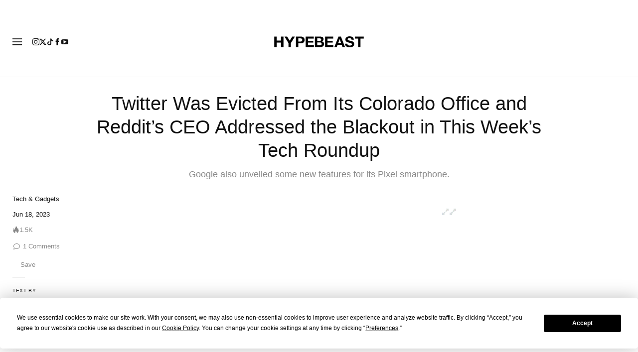

--- FILE ---
content_type: text/html; charset=UTF-8
request_url: https://hypebeast.com/2023/6/weekly-tech-roundup-twitter-evicted-reddit-ceo-memo
body_size: 36215
content:

<!DOCTYPE html>
<html data-platform="web">
<head>        <!-- Termly custom blocking map -->
        <script data-termly-config>
            window.TERMLY_CUSTOM_BLOCKING_MAP = {
                "view.ceros.com": "essential",
                "hype-admin.hypb.st": "essential",
                "hype-admin-staging.hypb.st": "essential",
                "challenges.cloudflare.com": "essential"
            }
        </script>
        <!-- termly global -->
<script type="text/javascript" src="https://app.termly.io/resource-blocker/951c4eb2-ccc3-47a0-b968-dc53a42f7196?autoBlock=on"></script>
            <script>
            var userId = "0";
            var permutive_public_api_key = "919e734f-ccf8-4682-8bdd-bf3e30f900d4";
            var permutive_page_properties = {"user":{"language":"en","login_status":false,"adblocker":false,"dark_mode":false},"page":{"type":"article"},"article":{"author":"Sarah Kearns","categories":["Tech & Gadgets","Features"],"id":"6074621","language":"en","publish_date":"2023-06-18T18:00:59-04:00","subtitle":"Google also unveiled some new features for its Pixel smartphone.","tags":["Twitter","Google","Reddit","Google Pixel","C Seed","Weekly Tech Roundup"],"title":"Twitter Was Evicted From Its Colorado Office and Reddit\u2019s CEO Addressed the Blackout in This Week\u2019s Tech Roundup","type":"editorial","subtype":"gallery"}};
            var permutive_schema = {"classifications_watson":{"categories":"$alchemy_taxonomy","keywords":"$alchemy_keywords"},"user":{"language":"en","login_status":false,"adblocker":false,"dark_mode":false},"page":{"type":"article"},"article":{"author":"Sarah Kearns","categories":["Tech & Gadgets","Features"],"id":"6074621","language":"en","publish_date":"2023-06-18T18:00:59-04:00","subtitle":"Google also unveiled some new features for its Pixel smartphone.","tags":["Twitter","Google","Reddit","Google Pixel","C Seed","Weekly Tech Roundup"],"title":"Twitter Was Evicted From Its Colorado Office and Reddit\u2019s CEO Addressed the Blackout in This Week\u2019s Tech Roundup","type":"editorial","subtype":"gallery"}};
            !function(e,o,n,i){if(!e){e=e||{},window.permutive=e,e.q=[];var t=function(){return([1e7]+-1e3+-4e3+-8e3+-1e11).replace(/[018]/g,function(e){return(e^(window.crypto||window.msCrypto).getRandomValues(new Uint8Array(1))[0]&15>>e/4).toString(16)})};e.config=i||{},e.config.apiKey=o,e.config.workspaceId=n,e.config.environment=e.config.environment||"production",(window.crypto||window.msCrypto)&&(e.config.viewId=t());for(var g=["addon","identify","track","trigger","query","segment","segments","ready","on","once","user","consent"],r=0;r<g.length;r++){var w=g[r];e[w]=function(o){return function(){var n=Array.prototype.slice.call(arguments,0);e.q.push({functionName:o,arguments:n})}}(w)}}}(window.permutive,permutive_public_api_key,"b281aa56-da9f-401b-a938-f111b0a96b5a",{"consentRequired": true });
            window.googletag=window.googletag||{},window.googletag.cmd=window.googletag.cmd||[],window.googletag.cmd.push(function(){if(0===window.googletag.pubads().getTargeting("permutive").length){var e=window.localStorage.getItem("_pdfps");window.googletag.pubads().setTargeting("permutive",e?JSON.parse(e):[]);var o=window.localStorage.getItem("permutive-id");o&&(window.googletag.pubads().setTargeting("puid",o),window.googletag.pubads().setTargeting("ptime",Date.now().toString())),window.permutive.config.viewId&&window.googletag.pubads().setTargeting("prmtvvid",window.permutive.config.viewId),window.permutive.config.workspaceId&&window.googletag.pubads().setTargeting("prmtvwid",window.permutive.config.workspaceId)}});
            permutive.addon('web',{
                "page": permutive_schema
            });
            if (!!+userId) {
                permutive.identify([
                    {
                        "id": userId,
                        "tag": "hbuid",
                        "priority": 0
                    }
                ]);
            }
        </script>
        <script async src="https://b281aa56-da9f-401b-a938-f111b0a96b5a.edge.permutive.app/b281aa56-da9f-401b-a938-f111b0a96b5a-web.js"></script>
        <script>!function(b,c){var a=new window.XMLHttpRequest;a.open("POST","https://api.permutive.com/ctx/v1/segment?k="+b,!0),a.onreadystatechange=function(){if(4===a.readyState&&200===a.status){var b;try{b=JSON.parse(a.responseText)}catch(c){return}window.permutive.addon("contextual",b),window.googletag=window.googletag||{},window.googletag.cmd=window.googletag.cmd||[],window.googletag.cmd.push(function(){var a=window.googletag.pubads(),c=b.gam||[],d="prmtvctx",e=c.concat("rts");a.setTargeting(d,e)})}},a.send(JSON.stringify({pageProperties:function(a){try{var b={client:{url:document.URL,referrer:document.referrer,type:"web",user_agent:navigator.userAgent,domain:window.location.hostname,title:document.title}};if("object"==typeof a&&!Array.isArray(a))return Object.assign({},a,b);return b}catch(c){return{}}}(c),url:document.URL}))}(permutive_public_api_key,permutive_page_properties)</script>
                <script type="text/javascript">
            var themeCookie = 'light';

            var cookieName = 'hb-theme';

            // if (window.matchMedia('(prefers-color-scheme: dark)').matches) {
            //     themeCookie = 'dark';
            // } else if (window.matchMedia('(prefers-color-scheme: light)').matches) {
            //     themeCookie = 'light';
            // }

            var cookiearray = document.cookie.split(';');

            // Now take key value pair out of this array
            if (document.cookie) {
                for (var i = 0; i < cookiearray.length; i++) {
                    var name = cookiearray[i].split('=')[0].trim();
                    var value = cookiearray[i].split('=')[1].trim();

                    if (name === cookieName) {
                        themeCookie = value;
                    }
                }
            }
            function SetDarkMode() {
                if (themeCookie) {
                    document.querySelector('html').setAttribute('data-theme', themeCookie);
                }
            }
            SetDarkMode();
        </script>
    
                        <meta charset="UTF-8"/><meta http-equiv="X-UA-Compatible" content="IE=edge"><meta name='webgains-site-verification' content='wleqbtam' /><meta name="viewport"
                  content="width=device-width, initial-scale=1.0, maximum-scale=1.0, user-scalable=no, shrink-to-fit=no viewport-fit=cover"><title>Top Tech News of the Week: June 18 | Hypebeast</title><meta name="description" content="Twitter Was Evicted From Its Colorado Office and Reddit’s CEO Addressed the Blackout in This Week’s Tech Roundup: Google also unveiled some new features for its Pixel smartphone."/><meta name="naver-site-verification" content="naverbaa7874a43aff57a061b37028462313a" /><link rel="preconnect" href="https://tags.crwdcntrl.net"><link rel="preconnect" href="https://bcp.crwdcntrl.net"><link rel="dns-prefetch" href="https://tags.crwdcntrl.net"><link rel="dns-prefetch" href="https://bcp.crwdcntrl.net"><link rel="stylesheet" href="https://hypebeast.com/dist/hypebeast/553388febb3529b1d138.css"><link rel="stylesheet" href="https://hypebeast.com/dist/hypebeast/eb8a94dc1f372de5aef3.css"><link rel="stylesheet" href="https://hypebeast.com/dist/hypebeast/e0e5035fe9c56c8d634d.css"><script type="text/javascript">
                var hypebeast = hypebeast || {};
                                hypebeast.dfpID = '1015938';
                                hypebeast.hypebeastLogUrl = 'https://log.hypebeast.com/v1/systems/hypebeast/batchEvents/';
                hypebeast.hypebeastLogRegion = 'en';
                hypebeast.siteName = 'Hypebeast';
                hypebeast.ajaxNativeAdUrl = 'https://hypebeast.com/_ajax/native-ad';
                hypebeast.ajaxNativeSponsorAdUrl = 'https://hypebeast.com/_ajax/native-sponsor-ad';
                hypebeast.registerSuccessUrl = 'https://hypebeast.com/register/success';
                hypebeast.searchUrl = 'https://hypebeast.com/search';
                hypebeast.fbAppId = '143325845706356';
                hypebeast.cookiePolicyUrl = 'https://hypebeast.com/cookie-policy';
                hypebeast.privacyPolicyUrl = 'https://hypebeast.com/privacy';
            </script><link rel="license" type="application/rsl+xml" href="https://hypebeast.com//license.xml"><script type="application/ld+json">
            {
                "@context" : "https://schema.org",
                "@type" : "Organization",
                "url" : "https://hypebeast.com/",
                "logo" : "https://hypebeast.com/images/hypebeast/hypebeast-logo-1x1@2x.jpg",
                "sameAs" : [
                    "https://www.facebook.com/hypebeast",
                    "https://www.twitter.com/hypebeast",
                    "https://www.instagram.com/hypebeast",
                    "https://www.youtube.com/UCmd52DyhaO4E1Cvy4RrHuew",
                    "https://itunes.apple.com/app/hypebeast/id986768161",
                    "https://play.google.com/store/apps/details?id=com.hypebeast.editorial"
                ],
                "founder": "Kevin Ma",
                "foundingDate": "2005",
                "legalName": "Hypebeast Hong Kong Limited",
                "location": {
                    "@type": "Place",
                    "address": {
                        "@type": "PostalAddress",
                        "addressLocality": "Hypebeast Hong Kong Limited, 40/F, Cable TV Tower, No.9 Hoi Shing Road, Tsuen Wan, Hong Kong"
                    }
                },
                "telephone": "+852 3563 9035"
            }
            </script><script>
                dataLayer = window.dataLayer || [];
                dataLayer.push({ 'ga4_measurement_id': 'G-FPSZ48KG02' });
                dataLayer.push({ 'ua_tracking_id': 'UA-546583-1' });
                dataLayer.push({ 'userRegion': 'NAAM' });
                dataLayer.push({ 'userCountry': 'US'});
                dataLayer.push({ 'consent': (document.cookie.match('(^|; )' + 'OptanonAlertBoxClosed' + '=([^;]*)') || 0)[2] ? 'yes' : 'no' });
                dataLayer.push({ 'pageType': 'article'});
                dataLayer.push({ 'siteLocale': 'en'});
                                            </script><script>
        dataLayer = window.dataLayer || [];
        dataLayer.push({ 'articleLocale': 'en' });
        dataLayer.push({ 'articleId': '6074621' });
        dataLayer.push({ 'postId': 'en6074621' });
        dataLayer.push({
            'event': 'view_article',
            'page': {"id":"6074621","title":"Twitter Was Evicted From Its Colorado Office and Reddit\u2019s CEO Addressed the Blackout in This Week\u2019s Tech Roundup","blog_id":"1","locale":"en","type":"post","categories":["Tech & Gadgets","Features"],"post_tag":["Twitter","Google","Reddit","Google Pixel","C Seed","Weekly Tech Roundup"],"num_comments":"1","num_hypes":"1481","brands":[],"test_version":"ungated-version"},
            _clear: true,
        });
    </script><!-- Rakuten --><script>
                dataLayer = window.dataLayer || [];
        dataLayer.push({ 'Rakutenkey': 'HBEN' });
        dataLayer.push({
            'RakutenApply': 'false'
        });
            </script><script src="https://www.googleoptimize.com/optimize.js?id=GTM-MSNGKV9"></script><!-- Google Tag Manager --><noscript><iframe src="//www.googletagmanager.com/ns.html?id=GTM-68NN"
                        height="0" width="0"
                        style="display:none;visibility:hidden"></iframe></noscript><script>(function (w, d, s, l, i) {
                    w[l] = w[l] || [];
                    w[l].push({
                        'gtm.start':
                            new Date().getTime(), event: 'gtm.js'
                    });
                    var f = d.getElementsByTagName(s)[0],
                        j = d.createElement(s),
                        dl = l != 'dataLayer' ? '&l=' + l : '';
                    j.async = true;
                    j.src =
                        '//www.googletagmanager.com/gtm.js?id=' + i + dl;
                    f.parentNode.insertBefore(j, f);
                })(window, document, 'script', 'dataLayer', 'GTM-68NN');
            </script><!-- End Google Tag Manager --><script type="text/javascript">
                // Register Facebook callback
                window.fbAsyncInit = function () {
                    FB.init({
                        appId: 143325845706356,
                        status: true,
                        xfbml: true,
                        version: 'v2.10'
                    });
                };
            </script>    
    <meta name="p:domain_verify" content="5b4644556c876b6991fa4fd2215dd5d3"/>
    <meta property="fb:app_id" content="143325845706356"/>
            <meta property="fb:pages"
              content="10862404186,317794296932,373577572727153,675268962502985,324555257962235,898679466908196,137598866658599,191202487943746,1749452888713309"/>
            
<link rel="apple-touch-icon" sizes="57x57"
      href="https://hypebeast.com/dist/hypebeast/favicon/apple-touch-icon-57x57.png?v8">
<link rel="apple-touch-icon" sizes="60x60"
      href="https://hypebeast.com/dist/hypebeast/favicon/apple-touch-icon-60x60.png?v8">
<link rel="apple-touch-icon" sizes="72x72"
      href="https://hypebeast.com/dist/hypebeast/favicon/apple-touch-icon-72x72.png?v8">
<link rel="apple-touch-icon" sizes="76x76"
      href="https://hypebeast.com/dist/hypebeast/favicon/apple-touch-icon-76x76.png?v8">
<link rel="apple-touch-icon" sizes="114x114"
      href="https://hypebeast.com/dist/hypebeast/favicon/apple-touch-icon-114x114.png?v8">
<link rel="apple-touch-icon" sizes="120x120"
      href="https://hypebeast.com/dist/hypebeast/favicon/apple-touch-icon-120x120.png?v8">
<link rel="apple-touch-icon" sizes="144x144"
      href="https://hypebeast.com/dist/hypebeast/favicon/apple-touch-icon-144x144.png?v8">
<link rel="apple-touch-icon" sizes="152x152"
      href="https://hypebeast.com/dist/hypebeast/favicon/apple-touch-icon-152x152.png?v8">
<link rel="apple-touch-icon" sizes="167x167"
      href="https://hypebeast.com/dist/hypebeast/favicon/apple-touch-icon-167x167.png?v8">
<link rel="apple-touch-icon" sizes="180x180"
      href="https://hypebeast.com/dist/hypebeast/favicon/apple-touch-icon-180x180.png?v8">
<link rel="apple-touch-icon" sizes="1024x1024"
      href="https://hypebeast.com/dist/hypebeast/favicon/apple-touch-icon-1024x1024.png?v8">
<link rel="icon" type="image/png" sizes="16x16" href="/dist/hypebeast/favicon/favicon-16x16.png?v8">
<link rel="icon" type="image/png" sizes="32x32" href="/dist/hypebeast/favicon/favicon-32x32.png?v8">
<link rel="icon" type="image/png" sizes="48x48" href="/dist/hypebeast/favicon/favicon-48x48.png?v8">
<link rel="icon" type="image/x-icon" href="https://hypebeast.com/dist/hypebeast/favicon/favicon.ico?v8">
<meta name="msapplication-TileColor" content="#fff">
<meta name="msapplication-TileImage" content="https://hypebeast.com/dist/hypebeast/favicon/mstile-144x144.png?v8">
<meta name="msapplication-config" content="https://hypebeast.com/dist/hypebeast/favicon/browserconfig.xml">
<meta name="theme-color" content="#fff">
    
                        <meta name="apple-itunes-app" content="app-id=986768161">
            
                <meta name="news_keywords"
              content="Twitter,Google,Reddit,Google Pixel,C Seed,Weekly Tech Roundup"/>
            
    <script type="text/javascript">
        hypebeast.firebaseServiceWorkerUrl = '/firebase-messaging-sw.js';
        hypebeast.firebaseSubscribeUrl = 'https://hypebeast.com/firebase-subscribe';
        hypebeast.firebaseConfig = {"messagingSenderId":"438709611408"};
        hypebeast.firebaseVAPID = 'BHow_6ysEDZAvfQGt_GGhX7FB9LLDysN4ouhd91lUxeD7eHMEpWH6JatF-xexZunANRlGq-s2feHvrcuoyygfiQ';
        hypebeast.facebookOauthUrl = "https://hypebeast.com/login/facebook";
        hypebeast.systemName = 'hypebeast';
        hypebeast.token = '';
    </script>

        <!-- PLACE THIS SECTION INSIDE OF YOUR HEAD TAGS -->
    <!-- Below is a recommended list of pre-connections, which allow the network to establish each connection quicker, speeding up response times and improving ad performance. -->
    <link rel="preconnect" href="https://a.pub.network/" crossorigin />
    <link rel="preconnect" href="https://b.pub.network/" crossorigin />
    <link rel="preconnect" href="https://c.pub.network/" crossorigin />
    <link rel="preconnect" href="https://d.pub.network/" crossorigin />
    <link rel="preconnect" href="https://c.amazon-adsystem.com" crossorigin />
    <link rel="preconnect" href="https://s.amazon-adsystem.com" crossorigin />
    <link rel="preconnect" href="https://btloader.com/" crossorigin />
    <link rel="preconnect" href="https://api.btloader.com/" crossorigin />
    <link rel="preconnect" href="https://cdn.confiant-integrations.net" crossorigin />
    <!-- Below is a link to a CSS file that accounts for Cumulative Layout Shift, a new Core Web Vitals subset that Google uses to help rank your site in search -->
    <!-- The file is intended to eliminate the layout shifts that are seen when ads load into the page. If you don't want to use this, simply remove this file -->
    <!-- To find out more about CLS, visit https://web.dev/vitals/ -->
    <link rel="stylesheet" href="https://a.pub.network/hypebeast-com/cls.css">
    <script>hypebeast.freestar = true</script>
    <script data-cfasync="false" type="text/javascript">
        var freestar = freestar || {};
        freestar.queue = freestar.queue || [];
        freestar.config = freestar.config || {};
        freestar.config.enabled_slots = [];
        freestar.initCallback = function () { (freestar.config.enabled_slots.length === 0) ? freestar.initCallbackCalled = false : freestar.newAdSlots(freestar.config.enabled_slots) }
    </script>
    <script src="https://a.pub.network/hypebeast-com/pubfig.min.js" data-cfasync="false" async></script>

            <script src="https://apis.google.com/js/platform.js"></script>
    
            <script>!function(n){if(!window.cnx){window.cnx={},window.cnx.cmd=[];var t=n.createElement('iframe');t.src='javascript:false'; t.display='none',t.onload=function(){var n=t.contentWindow.document,c=n.createElement('script');c.src='//cd.connatix.com/connatix.player.js?cid=433c32ec-fb10-49cf-a0cd-f5f341d279b7&pid=21bf22e7-5d69-4c2d-9d3f-e6cd4c52659b',c.setAttribute('async','1'),c.setAttribute('type','text/javascript'),n.body.appendChild(c)},n.head.appendChild(t)}}(document);</script>
    

            <meta property="og:title" content="Twitter&#x20;Was&#x20;Evicted&#x20;From&#x20;Its&#x20;Colorado&#x20;Office&#x20;and&#x20;Reddit&#x2019;s&#x20;CEO&#x20;Addressed&#x20;the&#x20;Blackout&#x20;in&#x20;This&#x20;Week&#x2019;s&#x20;Tech&#x20;Roundup"/>
        <meta property="og:url" content="https://hypebeast.com/2023/6/weekly-tech-roundup-twitter-evicted-reddit-ceo-memo"/>
        <meta property="og:description"
              content="Google&#x20;also&#x20;unveiled&#x20;some&#x20;new&#x20;features&#x20;for&#x20;its&#x20;Pixel&#x20;smartphone."/>
        <meta property="og:image" content="https://image-cdn.hypb.st/https%3A%2F%2Fhypebeast.com%2Fimage%2F2023%2F06%2FTwitter-Was-Evicted-From-Its-Colorado-Office-and-Reddits-CEO-Addressed-the-Blackout-in-This-Weeks-Tech-Roundup-tw.jpg?w=1080&cbr=1&q=90&fit=max"/>
        <meta property="og:image:width" content="1080"/>
        <meta property="og:image:height" content="540"/>
        <meta property="og:image:alt" content="Twitter&#x20;Was&#x20;Evicted&#x20;From&#x20;Its&#x20;Colorado&#x20;Office&#x20;and&#x20;Reddit&#x2019;s&#x20;CEO&#x20;Addressed&#x20;the&#x20;Blackout&#x20;in&#x20;This&#x20;Week&#x2019;s&#x20;Tech&#x20;Roundup"/>
        <meta property="og:type" content="article"/>
        <meta property="og:site_name" content="Hypebeast"/>
        <meta property="article:published_time" content="2023-06-18T18:00:59-04:00"/>
        <meta property="article:modified_time" content="2023-06-18T12:05:47-04:00"/>
        <meta property="og:updated_time" content="2023-06-18T12:05:47-04:00"/>
        <link rel="canonical" href="https://hypebeast.com/2023/6/weekly-tech-roundup-twitter-evicted-reddit-ceo-memo">
        <meta name="twitter:card" content="summary_large_image">
        <meta name="twitter:site" content="@hypebeast"/>
        <meta name="twitter:creator" content="@hypebeast"/>
        <meta name="twitter:title" content="Twitter&#x20;Was&#x20;Evicted&#x20;From&#x20;Its&#x20;Colorado&#x20;Office&#x20;and&#x20;Reddit&#x2019;s&#x20;CEO&#x20;Addressed&#x20;the&#x20;Blackout&#x20;in&#x20;This&#x20;Week&#x2019;s&#x20;Tech&#x20;Roundup"/>
        <meta name="twitter:image" content="https://image-cdn.hypb.st/https%3A%2F%2Fhypebeast.com%2Fimage%2F2023%2F06%2FTwitter-Was-Evicted-From-Its-Colorado-Office-and-Reddits-CEO-Addressed-the-Blackout-in-This-Weeks-Tech-Roundup-tw.jpg?w=960&cbr=1&q=90&fit=max">
        <meta name="twitter:domain" content="https://hypebeast.com/"/>
                
<script type="application/ld+json">
    {
        "@context": "https://schema.org",
        "@type": "NewsArticle",
        "mainEntityOfPage": {
            "@type":"WebPage",
            "@id":"https://hypebeast.com/2023/6/weekly-tech-roundup-twitter-evicted-reddit-ceo-memo"
        },
        "headline": "Twitter Was Evicted From Its Colorado Office and Reddit’s CEO Addressed the Blackout in This Week’s Tech Roundup",
        "datePublished": "2023-06-18T22:00:59Z",
        "dateModified": "2023-06-18T16:05:47Z",
        "publisher": {
            "@type": "Organization",
            "name": "Hypebeast",
            "logo": {
                "@type": "ImageObject",
                "url": "https://hypebeast.com/images/hypebeast/logo-1x1.jpg"
            }
        },
        "author": {
            "@type": "Person",
            "name": "Sarah Kearns"
        },
        "image": {
            "@type": "ImageObject",
            "url": "https://image-cdn.hypb.st/https%3A%2F%2Fhypebeast.com%2Fimage%2F2023%2F06%2FTwitter-Was-Evicted-From-Its-Colorado-Office-and-Reddits-CEO-Addressed-the-Blackout-in-This-Weeks-Tech-Roundup-0.jpg?w=960&cbr=1&q=90&fit=max",
            "height": 640,
            "width": 960
        }
    }
</script>    

    <script>
        var hypebeast = hypebeast || {};
        hypebeast.ajaxurlPoll = "https://hypebeast.com/_ajax/poll";
    </script>

    </head>

<body class="editorial_post env-prod locale-en group-hypebeast  post-page"
      data-locale="en"
      data-group="hypebeast"
      data-site="hypebeast-en"
    >

<div id="root">
                        <div class="leaderboard-wrapper top-unit">
                    
    

<div class="inner-container hidden-app">
    <div class="inner-content">
        <!-- Tag ID: HBENGLOB_ATF_TOP -->
        <div class="prod adunit leaderboard page-" data-adunit="HBENGLOB_ATF_TOP" data-freestar-ad="__320x200 __300x250 __970x250 __1600x400" data-targeting='{"HBSiteLoc":["ros","article"],"HBSiteCat":["tech-gadgets","features","twitter","google","reddit","google-pixel","c-seed","weekly-tech-roundup","lifestyle"],"HBSitePage":"0","HBSiteLang":"en","country":"us","region":"naam","HBArticle":6074621,"HBBlacklist":"1","adPosition":"top"}'></div>
    </div>
</div>
            </div>
        
        
                        <header id="page-header">
                        


<div id="header-wrapper"><div id="master-nav-wrapper"><!-- Redirect to pro page due to locales doesn't support hypecoin in hbx --><div id="hype-master-navigation-bar-container-fluid" style="width: 100%; height: 55px;"><navigation-bar
        style="display: none;"
		data-locale="en"
		data-hypecoin=""
		data-current-site="hypebeast"
		data-search-start-search-digit="4"
		data-search-suggestion-url="https://hypebeast.com/search-suggest"
		data-search-suggestion-query-param="s"
		data-search-result-url="https://hypebeast.com/search"
		data-search-result-query-param="s"
		data-texts="{&quot;seeAllResults&quot;:&quot;See all results&quot;,&quot;searchFor&quot;:&quot;Search for \&quot;%text%\&quot;&quot;,&quot;searchHistory&quot;:&quot;Search History&quot;,&quot;clearAll&quot;:&quot;Clear All&quot;}"
                            data-popper-config="{&quot;offsetYMobile&quot;:15}"
                ><!-- sites popup --><div class="master-sites-popup" part="basic-popup"><ul class="websites-list"><li><a href="https://hbx.com/sso/silent-login?_sso_callback_url=https%3A%2F%2Fhypebeast.com%2Fsso&amp;_target_path=https%3A%2F%2Fhypebeast.com"
					data-ga-on="click"
					data-ga-event-category="master_navigation_bar_site_navigation"
					data-ga-event-action="hypebeast"
					data-ga-event-label="Hypebeast">Hypebeast</a></li><li><a href="https://hbx.com/sso/silent-login?_sso_callback_url=https%3A%2F%2Fhypebae.com%2Fsso&amp;_target_path=https%3A%2F%2Fhypebae.com%3Futm_source%3Dhypebeast.com%26utm_medium%3Dreferral%26utm_campaign%3Dmaster_nav"
					data-ga-on="click"
					data-ga-event-category="master_navigation_bar_site_navigation"
					data-ga-event-action="hypebeast"
					data-ga-event-label="Hypebae">Hypebae</a></li><li><a href="https://hbx.com/sso/silent-login?_sso_callback_url=https%3A%2F%2Fhypeart.com%2Fsso&amp;_target_path=https%3A%2F%2Fhypeart.com%3Futm_source%3Dhypebeast.com%26utm_medium%3Dreferral%26utm_campaign%3Dmaster_nav"
					data-ga-on="click"
					data-ga-event-category="master_navigation_bar_site_navigation"
					data-ga-event-action="hypebeast"
					data-ga-event-label="Hypeart">Hypeart</a></li><li><a href="https://hbx.com/sso/silent-login?_sso_callback_url=https%3A%2F%2Fhypemaps.com%2Fsso&amp;_target_path=https%3A%2F%2Fhypemaps.com%3Futm_source%3Dhypebeast.com%26utm_medium%3Dreferral%26utm_campaign%3Dmaster_nav"
					data-ga-on="click"
					data-ga-event-category="master_navigation_bar_site_navigation"
					data-ga-event-action="hypebeast"
					data-ga-event-label="Hypemaps">Hypemaps</a></li><li><a href="https://hbx.com?utm_source=hypebeast.com&amp;utm_medium=referral&amp;utm_campaign=master_nav"
					data-ga-on="click"
					data-ga-event-category="master_navigation_bar_site_navigation"
					data-ga-event-action="hypebeast"
					data-ga-event-label="HBX">HBX</a></li></ul></div><!-- setting popup --><div class="master-setting-popup " part="basic-popup"><a href="https://hbx.com/sso/silent-login?_sso_callback_url=https%3A%2F%2Fhypebeast.com%2Fsso&amp;_target_path=https%3A%2F%2Fhypebeast.com%2Faccount-dashboard"
                data-ga-on="click"
                data-ga-event-category="master_navigation_bar_button"
                data-ga-event-action="click"
                data-ga-event-label="account_logo"
><img class="hype-logo" src="https://hypebeast.com/bundles/hypemasternavigationbar/assets/hype-logo.svg" alt="" loading="lazy" fetchpriority="low" /></a><p class="message">Sign up for a Hype account, a new unified account accessing unique features and benefits across all Hypebeast websites.</p><div class="call-to-actions"><div class="sign-up"><a href="https://hypebeast.com/register"
							data-ga-on="click"
							data-ga-event-category="master_navigation_bar_button"
							data-ga-event-action="click"
							data-ga-event-label="sign_up">Sign Up</a></div><div class="login"><a href="https://hypebeast.com/login"
							data-ga-on="click"
							data-ga-event-category="master_navigation_bar_button"
							data-ga-event-action="click"
							data-ga-event-label="login">Login</a></div></div></div><!-- language popup --><div class="master-language-popup" part="basic-popup"><div class="search"><img src="https://hypebeast.com/bundles/hypemasternavigationbar/assets/ic_search.svg" alt=""/><input type="text" placeholder="Search language" autocomplete="off"/></div><ul class="language-list"><li data-alias="english,en"><a href="https://hypebeast.com/change-language?locale=en"
							data-locale-code="en"							data-ga-on="click"
							data-ga-event-category="master_navigation_bar_language"
							data-ga-event-action="click"
							data-ga-event-label="English"
						>English</a></li><li data-alias="simplified chinese,simplified,chinese,zh,cn,中文"><a href="https://hypebeast.cn/change-language?locale=cn"
							data-locale-code="cn"							data-ga-on="click"
							data-ga-event-category="master_navigation_bar_language"
							data-ga-event-action="click"
							data-ga-event-label="简体中文"
						>简体中文</a></li><li data-alias="traditional chinese,traditional,chinese,zh,hk,cn,中文"><a href="https://hypebeast.com/zh/change-language?locale=hk"
							data-locale-code="hk"							data-ga-on="click"
							data-ga-event-category="master_navigation_bar_language"
							data-ga-event-action="click"
							data-ga-event-label="繁體中文"
						>繁體中文</a></li><li data-alias="german,de"><a href="https://hypebeast.com/de/change-language?locale=de"
							data-locale-code="de"							data-ga-on="click"
							data-ga-event-category="master_navigation_bar_language"
							data-ga-event-action="click"
							data-ga-event-label="Deutsch"
						>Deutsch</a></li><li data-alias="filipino,tagalog,ph"><a href="https://hypebeast.com/ph/change-language?locale=ph"
							data-locale-code="ph"							data-ga-on="click"
							data-ga-event-category="master_navigation_bar_language"
							data-ga-event-action="click"
							data-ga-event-label="Filipino"
						>Filipino</a></li><li data-alias="french,fr"><a href="https://hypebeast.com/fr/change-language?locale=fr"
							data-locale-code="fr"							data-ga-on="click"
							data-ga-event-category="master_navigation_bar_language"
							data-ga-event-action="click"
							data-ga-event-label="Français"
						>Français</a></li><li data-alias="indonesian,bahasa,id"><a href="https://hypebeast.com/id/change-language?locale=id"
							data-locale-code="id"							data-ga-on="click"
							data-ga-event-category="master_navigation_bar_language"
							data-ga-event-action="click"
							data-ga-event-label="Indonesian"
						>Indonesian</a></li><li data-alias="italian,it"><a href="https://hypebeast.com/it/change-language?locale=it"
							data-locale-code="it"							data-ga-on="click"
							data-ga-event-category="master_navigation_bar_language"
							data-ga-event-action="click"
							data-ga-event-label="Italiano"
						>Italiano</a></li><li data-alias="日本,japanese,jp,ja"><a href="https://hypebeast.com/jp/change-language?locale=jp"
							data-locale-code="jp"							data-ga-on="click"
							data-ga-event-category="master_navigation_bar_language"
							data-ga-event-action="click"
							data-ga-event-label="日本語"
						>日本語</a></li><li data-alias="korean,kr,ko"><a href="https://hypebeast.kr/change-language?locale=kr"
							data-locale-code="kr"							data-ga-on="click"
							data-ga-event-category="master_navigation_bar_language"
							data-ga-event-action="click"
							data-ga-event-label="한국어"
						>한국어</a></li><li data-alias="portuguese,br"><a href="https://hypebeast.com/pt/change-language?locale=br"
							data-locale-code="br"							data-ga-on="click"
							data-ga-event-category="master_navigation_bar_language"
							data-ga-event-action="click"
							data-ga-event-label="Português"
						>Português</a></li><li data-alias="thai,ภาษาไทย,th"><a href="https://hypebeast.com/th/change-language?locale=th"
							data-locale-code="th"							data-ga-on="click"
							data-ga-event-category="master_navigation_bar_language"
							data-ga-event-action="click"
							data-ga-event-label="ภาษาไทย"
						>ภาษาไทย</a></li></ul><div class="footer"><p>Some languages may be automatically translated. Accuracy may vary.</p></div></div><div class="master-qrcode-dialog" exportparts="basic-popup"><div class="dialog-main" part="basic-popup"><div class="dialog-close"><img src="https://hypebeast.com/bundles/hypemasternavigationbar/assets/ic_dialog_cross.svg" alt="" loading="lazy" fetchpriority="low" /></div><div class="dialog-header"><p class="title">Get the HYPE App</p><p class="message">Stay ahead of the curve and never miss out on what&#039;s fresh, exciting, and essential.</p><a href="https://hypebeast.com/app/">Learn More</a></div><div class="dialog-body"><img src="https://hypebeast.com/bundles/hypemasternavigationbar/assets/generated-qrcode/hype-qrcode.png" alt="QR Code" loading="lazy" fetchpriority="low" /></div><div class="dialog-footer"><p class="message">Scan the QR code above to download the HYPE app now, or check it out in the app stores.</p><div class="images"><a href="https://click.google-analytics.com/redirect?tid=UA-546583-25&amp;aid=com.hypebeast.app&amp;cs=hypebeast&amp;cm=web&amp;cn=app_page&amp;url=https%3A%2F%2Fitunes.apple.com%2Fapp%2Fhypebeast%2Fid986768161%3Fpt%3D2303216%26mt%3D8%26ct%3DApp%2520Page"><img src="https://hypebeast.com/bundles/hypemasternavigationbar/assets/app-store-en.png" alt="App Store" loading="lazy" fetchpriority="low" /></a><a href="https://play.google.com/store/apps/details?id=com.hypebeast.editorial&amp;referrer=utm_source%3Dhypebeast%26utm_medium%3Dweb%26utm_campaign%3Dapp_page"><img src="https://hypebeast.com/bundles/hypemasternavigationbar/assets/play-store-en.png" alt="Google Play" loading="lazy" fetchpriority="low" /></a></div><div class="images"><a href="https://galaxystore.samsung.com/detail/com.hypebeast.editorial?utm_source%3Dhypebeast%26utm_medium%3Dweb%26utm_campaign%3Dapp_page"><img src="https://hypebeast.com/bundles/hypemasternavigationbar/assets/galaxy-store-en.png" alt="Galaxy Store" loading="lazy" fetchpriority="low" /></a></div></div></div></div><!-- search result dialog content --><div class="search-result-trending"><p class="title">Trending</p><ul><li data-name="London" data-slug="london" data-type=""><img src="https://hypebeast.com/bundles/hypemasternavigationbar/assets/ic_trend.svg" alt="" loading="lazy" fetchpriority="low" /><span>London</span></li><li data-name="Nike" data-slug="nike" data-type="brand"><div class="circle-image-container"><img src="https://i0.wp.com/s3.store.hypebeast.com/media/wiki/fixtures/brand/Nike.jpeg" alt="" loading="lazy" fetchpriority="low" /></div><span>Nike</span></li><li data-name="Netflix" data-slug="netflix" data-type=""><img src="https://hypebeast.com/bundles/hypemasternavigationbar/assets/ic_trend.svg" alt="" loading="lazy" fetchpriority="low" /><span>Netflix</span></li><li data-name="Jordan Brand" data-slug="jordan-brand" data-type="brand"><div class="circle-image-container"><img src="https://i0.wp.com/s3.store.hypebeast.com/media/wiki/fixtures/brand/Jordan%20Brand.jpeg" alt="" loading="lazy" fetchpriority="low" /></div><span>Jordan Brand</span></li><li data-name="collaborations" data-slug="collaborations" data-type=""><img src="https://hypebeast.com/bundles/hypemasternavigationbar/assets/ic_trend.svg" alt="" loading="lazy" fetchpriority="low" /><span>collaborations</span></li><li data-name="Collaboration" data-slug="collaboration" data-type=""><img src="https://hypebeast.com/bundles/hypemasternavigationbar/assets/ic_trend.svg" alt="" loading="lazy" fetchpriority="low" /><span>Collaboration</span></li><li data-name="Nintendo" data-slug="nintendo" data-type=""><img src="https://hypebeast.com/bundles/hypemasternavigationbar/assets/ic_trend.svg" alt="" loading="lazy" fetchpriority="low" /><span>Nintendo</span></li><li data-name="Pokémon" data-slug="pokemon" data-type=""><img src="https://hypebeast.com/bundles/hypemasternavigationbar/assets/ic_trend.svg" alt="" loading="lazy" fetchpriority="low" /><span>Pokémon</span></li></ul></div><!-- body --><div class="nav-bar" part="nav-bar"><div class="inner-nav-bar"><!-- sites --><div class="mobile-websites"><button dropdown-hook dropdown=".master-sites-popup"><span>Hypebeast</span><img alt="" src="https://hypebeast.com/bundles/hypemasternavigationbar/assets/ic_arrow-down.svg"></button></div><div class="websites"><a class="highlight"
                    	href="https://hbx.com/sso/silent-login?_sso_callback_url=https%3A%2F%2Fhypebeast.com%2Fsso&amp;_target_path=https%3A%2F%2Fhypebeast.com"
                    	data-ga-on="click"
                    	data-ga-event-category="master_navigation_bar_site_navigation"
                    	data-ga-event-action="hypebeast"
                    	data-ga-event-label="Hypebeast">Hypebeast</a><a class=""
                    	href="https://hbx.com/sso/silent-login?_sso_callback_url=https%3A%2F%2Fhypebae.com%2Fsso&amp;_target_path=https%3A%2F%2Fhypebae.com%3Futm_source%3Dhypebeast.com%26utm_medium%3Dreferral%26utm_campaign%3Dmaster_nav"
                    	data-ga-on="click"
                    	data-ga-event-category="master_navigation_bar_site_navigation"
                    	data-ga-event-action="hypebeast"
                    	data-ga-event-label="Hypebae">Hypebae</a><a class=""
                    	href="https://hbx.com/sso/silent-login?_sso_callback_url=https%3A%2F%2Fhypeart.com%2Fsso&amp;_target_path=https%3A%2F%2Fhypeart.com%3Futm_source%3Dhypebeast.com%26utm_medium%3Dreferral%26utm_campaign%3Dmaster_nav"
                    	data-ga-on="click"
                    	data-ga-event-category="master_navigation_bar_site_navigation"
                    	data-ga-event-action="hypebeast"
                    	data-ga-event-label="Hypeart">Hypeart</a><a class=""
                    	href="https://hbx.com/sso/silent-login?_sso_callback_url=https%3A%2F%2Fhypemaps.com%2Fsso&amp;_target_path=https%3A%2F%2Fhypemaps.com%3Futm_source%3Dhypebeast.com%26utm_medium%3Dreferral%26utm_campaign%3Dmaster_nav"
                    	data-ga-on="click"
                    	data-ga-event-category="master_navigation_bar_site_navigation"
                    	data-ga-event-action="hypebeast"
                    	data-ga-event-label="Hypemaps">Hypemaps</a><a class=""
                    	href="https://hbx.com?utm_source=hypebeast.com&amp;utm_medium=referral&amp;utm_campaign=master_nav"
                    	data-ga-on="click"
                    	data-ga-event-category="master_navigation_bar_site_navigation"
                    	data-ga-event-action="hypebeast"
                    	data-ga-event-label="HBX">HBX</a></div><!-- search --><div class="master-nav-search-bar"><form action="https://hypebeast.com/search" method="get" data-search-form data-search-focus><img src="https://hypebeast.com/bundles/hypemasternavigationbar/assets/ic_search.svg" alt=""/><input name="s" type="text" value="" placeholder="Search all of Hype" autocomplete="off"/><button class="clear hidden"><img src="https://hypebeast.com/bundles/hypemasternavigationbar/assets/ic_cross.svg" alt="" /></button></form></div><!-- setting --><ul class="settings"><li id="master-nav-bar-setting-search-button" class="account-search" style="order: 11;"
						data-ga-on="click"
						data-ga-event-category="master_navigation_bar_button"
						data-ga-event-action="click"
						data-ga-event-label="show_mobile_search"><img class="search-icon" src="https://hypebeast.com/bundles/hypemasternavigationbar/assets/ic_white_search.svg" alt=""/></li><li id="master-nav-bar-setting-app-button" class="account-hype-app" data-app-focus style="order: 12;"
						data-ga-on="click"
						data-ga-event-category="master_navigation_bar_button"
						data-ga-event-action="click"
						data-ga-event-label="app"><img class="app-icon" src="https://hypebeast.com/bundles/hypemasternavigationbar/assets/ic_app-icon.svg" alt=""/><span>Get HYPE App</span></li><li style="order: 13;"><a href="https://hbx.com/pro"
							data-ga-on="click"
							data-ga-event-category="master_navigation_bar_button"
							data-ga-event-action="click"
							data-ga-event-label="hypecoins"><img class="hypecoin-icon" src="https://hypebeast.com/bundles/hypemasternavigationbar/assets/ic_hypecoin.svg" alt=""/><span class="short-form"><span data-hypecoin-value></span>HC</span><span><span data-hypecoin-value></span> Hypecoins</span></a></li><li class="account-popup-hook" dropdown-hook dropdown=".master-setting-popup" style="order: 14;"><!-- id is for hover tracking --><a id="master-nav-bar-setting-account-button"
                            class="desktop"
                            href="https://hbx.com/sso/silent-login?_sso_callback_url=https%3A%2F%2Fhypebeast.com%2Fsso&amp;_target_path=https%3A%2F%2Fhypebeast.com%2Faccount-dashboard"
                            data-ga-on="click"
                            data-ga-event-category="master_navigation_bar_button"
                            data-ga-event-action="click"
                            data-ga-event-label="account"><img class="account-icon" src="https://hypebeast.com/bundles/hypemasternavigationbar/assets/ic_nav-account.svg" alt=""/><span>Account</span></a><a
                            href="#"
                            class="mobile"
                            data-ga-on="click"
                            data-ga-event-category="master_navigation_bar_button"
                            data-ga-event-action="click"
                            data-ga-event-label="account"><img class="account-icon" src="https://hypebeast.com/bundles/hypemasternavigationbar/assets/ic_nav-account.svg" alt=""/><span>Account</span></a></li><li dropdown-hook dropdown="language-popup" style="order: 15;"
                        	data-ga-on="click"
                        	data-ga-event-category="master_navigation_bar_button"
                        	data-ga-event-action="click"
                        	data-ga-event-label="language"><img class="language-icon" src="https://hypebeast.com/bundles/hypemasternavigationbar/assets/language.svg" alt=""/><span>EN</span></li></ul></div></div></navigation-bar></div></div><div id="main-header" class="container-fluid"><div class="header-top"><div class="left-aside"><div class="hamburger"><a href="#"
                                ga-on="click"
    ga-event-category="top navigation"
    ga-event-action="click"
    ga-event-label="menu &gt; open"

                                data-event-name="menu_navigation"
    data-custom-event="null"

                           id="mobile-menu-toggle"
                           @click.prevent="toggleMobileMenu"
                        ><span class="icon icon-navbar-hamburger"></span></a></div><ul class="nav"><li><a href="https://instagram.com/hypebeast" ga-on="click" ga-event-category="top navigation" ga-event-action="click" ga-event-label="https://instagram.com/hypebeast"><span class="icon icon-instagram"></span></a></li><li><a href="https://twitter.com/intent/user?screen_name=hypebeast" ga-on="click" ga-event-category="top navigation" ga-event-action="click" ga-event-label="https://twitter.com/intent/user?screen_name=hypebeast"><span class="icon icon-twitter"></span></a></li><li><a href="https://tiktok.com/@hypebeast" ga-on="click" ga-event-category="top navigation" ga-event-action="click" ga-event-label="https://tiktok.com/@hypebeast"><span class="icon icon-tiktok"></span></a></li><li><a href="https://www.facebook.com/hypebeast" ga-on="click" ga-event-category="top navigation" ga-event-action="click" ga-event-label="https://www.facebook.com/hypebeast"><span class="icon icon-facebook"></span></a></li><li><a href="https://www.youtube.com/hypebeast?sub_confirmation=1" ga-on="click" ga-event-category="top navigation" ga-event-action="click" ga-event-label="https://www.youtube.com/hypebeast?sub_confirmation=1"><span class="icon icon-youtube"></span></a></li></ul></div><div class="logo"><a href="https://hypebeast.com/"><img class="img-fluid" src="https://hypebeast.com/dist/hypebeast/images/hypebeast-logo.4d6a6810.svg"
                             alt="Hypebeast"></a></div><div class="aside"><ul class="nav aside"><li ga-on="click" ga-event-category="top navigation" ga-event-action="click" ga-event-label="toggle > dark_mode" data-event-name="menu_navigation" data-custom-event="null" class="dark-mode icon-type nav-item"><dark-mode-switcher></dark-mode-switcher></li><li ga-on="click" ga-event-category="top navigation" ga-event-action="click" ga-event-label="toggle > search" data-event-name="menu_navigation" data-custom-event="null" class="search icon-type nav-item"><master-nav-search></master-nav-search></li></ul></div></div><div class="header-bottom"><div class="header-bottom__left"><div class="placeholder"></div><a href="https://hypebeast.com/"><img class="img-fluid logo" src="https://hypebeast.com/dist/hypebeast/images/hypebeast-logo.4d6a6810.svg"
                             alt="Hypebeast"></a></div><priority-nav class="categories"><ul itemscope itemtype="https://www.schema.org/SiteNavigationElement" class="nav main"><li itemprop="name" class="text-type main-nav-fashion-item nav-item"><a href="https://hypebeast.com/fashion" itemprop="url" ga-on="click" ga-event-category="top navigation" ga-event-action="click" ga-event-label="fashion" data-event-name="menu_navigation" data-custom-event="null">Fashion</a></li><li itemprop="name" class="text-type main-nav-footwear-item nav-item"><a href="https://hypebeast.com/footwear" itemprop="url" ga-on="click" ga-event-category="top navigation" ga-event-action="click" ga-event-label="footwear" data-event-name="menu_navigation" data-custom-event="null">Footwear</a></li><li itemprop="name" class="text-type main-nav-art-item nav-item"><a href="https://hypebeast.com/art" itemprop="url" ga-on="click" ga-event-category="top navigation" ga-event-action="click" ga-event-label="art" data-event-name="menu_navigation" data-custom-event="null">Art</a></li><li itemprop="name" class="text-type main-nav-design-item nav-item"><a href="https://hypebeast.com/design" itemprop="url" ga-on="click" ga-event-category="top navigation" ga-event-action="click" ga-event-label="design" data-event-name="menu_navigation" data-custom-event="null">Design</a></li><li itemprop="name" class="text-type main-nav-music-item nav-item"><a href="https://hypebeast.com/music" itemprop="url" ga-on="click" ga-event-category="top navigation" ga-event-action="click" ga-event-label="music" data-event-name="menu_navigation" data-custom-event="null">Music</a></li><li itemprop="name" class="text-type main-nav-lifestyle-item nav-item"><component is="drop-tether" classes="main-nav-dropdown main-nav-lifestyle-dropdown simple-dropdown" arrow-classes="nav-dropdown-arrow" :append-arrow="true" :init="false"><a href="https://hypebeast.com/lifestyle" itemprop="url" ga-on="click" ga-event-category="top navigation" ga-event-action="click" ga-event-label="lifestyle" data-event-name="menu_navigation" data-custom-event="null">Lifestyle</a><template #content><div id="nav-lifestyle-dropdown" class="nav-dropdown"><ul><li><a
                        ga-on="click"
    ga-event-category="top navigation"
    ga-event-action="click"
    ga-event-label="lifestyle &gt; automotive"

                        data-event-name="menu_navigation"
    data-custom-event="null"

                    href="https://hypebeast.com/automotive" >Automotive</a></li><li><a
                        ga-on="click"
    ga-event-category="top navigation"
    ga-event-action="click"
    ga-event-label="lifestyle &gt; food_beverage"

                        data-event-name="menu_navigation"
    data-custom-event="null"

                    href="https://hypebeast.com/food-beverage" >Food & Beverage</a></li><li><a
                        ga-on="click"
    ga-event-category="top navigation"
    ga-event-action="click"
    ga-event-label="lifestyle &gt; gaming"

                        data-event-name="menu_navigation"
    data-custom-event="null"

                    href="https://hypebeast.com/gaming" >Gaming</a></li><li><a
                        ga-on="click"
    ga-event-category="top navigation"
    ga-event-action="click"
    ga-event-label="lifestyle &gt; movies_tv"

                        data-event-name="menu_navigation"
    data-custom-event="null"

                    href="https://hypebeast.com/entertainment" >Movies & TV</a></li><li><a
                        ga-on="click"
    ga-event-category="top navigation"
    ga-event-action="click"
    ga-event-label="lifestyle &gt; golf"

                        data-event-name="menu_navigation"
    data-custom-event="null"

                    href="https://hypebeast.com/golf" >Golf</a></li><li><a
                        ga-on="click"
    ga-event-category="top navigation"
    ga-event-action="click"
    ga-event-label="lifestyle &gt; sports"

                        data-event-name="menu_navigation"
    data-custom-event="null"

                    href="https://hypebeast.com/sports" >Sports</a></li><li><a
                        ga-on="click"
    ga-event-category="top navigation"
    ga-event-action="click"
    ga-event-label="lifestyle &gt; tech_gadgets"

                        data-event-name="menu_navigation"
    data-custom-event="null"

                    href="https://hypebeast.com/tech" >Tech & Gadgets</a></li><li><a
                        ga-on="click"
    ga-event-category="top navigation"
    ga-event-action="click"
    ga-event-label="lifestyle &gt; travel"

                        data-event-name="menu_navigation"
    data-custom-event="null"

                    href="https://hypebeast.com/travel" >Travel</a></li><li><a
                        ga-on="click"
    ga-event-category="top navigation"
    ga-event-action="click"
    ga-event-label="lifestyle &gt; watches"

                        data-event-name="menu_navigation"
    data-custom-event="null"

                    href="https://hypebeast.com/watches" >Watches</a></li></ul></div></template></component></li><li itemprop="name" class="text-type main-nav-videos-item nav-item"><a href="https://hypebeast.com/videos" itemprop="url" ga-on="click" ga-event-category="top navigation" ga-event-action="click" ga-event-label="videos" data-event-name="menu_navigation" data-custom-event="null">Videos</a></li><li itemprop="name" class="text-type main-nav-brands-item nav-item"><component is="drop-tether" classes="main-nav-dropdown main-nav-brands-dropdown simple-dropdown" arrow-classes="nav-dropdown-arrow" :append-arrow="true" :init="false"><a href="https://hypebeast.com/directory" itemprop="url" ga-on="click" ga-event-category="top navigation" ga-event-action="click" ga-event-label="brands" data-event-name="menu_navigation" data-custom-event="null">Brands</a><template #content><div id="nav-brands-dropdown" class="nav-dropdown"><ul><li><a
                        ga-on="click"
    ga-event-category="top navigation"
    ga-event-action="click"
    ga-event-label="brands &gt; brand_ranking"

                        data-event-name="menu_navigation"
    data-custom-event="null"

                    href="https://hypebeast.com/brands/ranking" >Brand Ranking</a></li><li><a
                        ga-on="click"
    ga-event-category="top navigation"
    ga-event-action="click"
    ga-event-label="brands &gt; brand_directory"

                        data-event-name="menu_navigation"
    data-custom-event="null"

                    href="https://hypebeast.com/directory" >Brand Directory</a></li></ul></div></template></component></li><li itemprop="name" class="text-type main-nav-magazine-item nav-item"><a href="https://hypebeast.com/magazine" itemprop="url" ga-on="click" ga-event-category="top navigation" ga-event-action="click" ga-event-label="magazine" data-event-name="menu_navigation" data-custom-event="null">Magazine</a></li><li itemprop="name" class="text-type main-nav-hb20-item nav-item"><a href="https://hypebeast.com/20" itemprop="url" ga-on="click" ga-event-category="top navigation" ga-event-action="click" ga-event-label="hb20" data-event-name="menu_navigation" data-custom-event="null">Hypebeast 20</a></li><li itemprop="name" class="text-type main-nav-more-item nav-item"><component is="drop-tether" classes="main-nav-dropdown main-nav-more-dropdown simple-dropdown" arrow-classes="nav-dropdown-arrow" :append-arrow="true" :init="false"><a href="#" itemprop="url" ga-on="click" ga-event-category="top navigation" ga-event-action="click" ga-event-label="more" data-event-name="menu_navigation" data-custom-event="null">More</a><template #content><div id="nav-more-dropdown" class="nav-dropdown"><ul><li><a
                        ga-on="click"
    ga-event-category="top navigation"
    ga-event-action="click"
    ga-event-label="more &gt; fashion"

                        data-event-name="menu_navigation"
    data-custom-event="null"

                    href="https://hypebeast.com/fashion" >Fashion</a></li><li><a
                        ga-on="click"
    ga-event-category="top navigation"
    ga-event-action="click"
    ga-event-label="more &gt; footwear"

                        data-event-name="menu_navigation"
    data-custom-event="null"

                    href="https://hypebeast.com/footwear" >Footwear</a></li><li><a
                        ga-on="click"
    ga-event-category="top navigation"
    ga-event-action="click"
    ga-event-label="more &gt; art"

                        data-event-name="menu_navigation"
    data-custom-event="null"

                    href="https://hypebeast.com/art" >Art</a></li><li><a
                        ga-on="click"
    ga-event-category="top navigation"
    ga-event-action="click"
    ga-event-label="more &gt; design"

                        data-event-name="menu_navigation"
    data-custom-event="null"

                    href="https://hypebeast.com/design" >Design</a></li><li><a
                        ga-on="click"
    ga-event-category="top navigation"
    ga-event-action="click"
    ga-event-label="more &gt; music"

                        data-event-name="menu_navigation"
    data-custom-event="null"

                    href="https://hypebeast.com/music" >Music</a></li><li><a
                        ga-on="click"
    ga-event-category="top navigation"
    ga-event-action="click"
    ga-event-label="more &gt; lifestyle"

                        data-event-name="menu_navigation"
    data-custom-event="null"

                    href="https://hypebeast.com/lifestyle" >Lifestyle</a></li><li><a
                        ga-on="click"
    ga-event-category="top navigation"
    ga-event-action="click"
    ga-event-label="more &gt; videos"

                        data-event-name="menu_navigation"
    data-custom-event="null"

                    href="https://hypebeast.com/videos" >Videos</a></li><li><a
                        ga-on="click"
    ga-event-category="top navigation"
    ga-event-action="click"
    ga-event-label="more &gt; brands"

                        data-event-name="menu_navigation"
    data-custom-event="null"

                    href="https://hypebeast.com/directory" >Brands</a></li><li><a
                        ga-on="click"
    ga-event-category="top navigation"
    ga-event-action="click"
    ga-event-label="more &gt; magazine"

                        data-event-name="menu_navigation"
    data-custom-event="null"

                    href="https://hypebeast.com/magazine" >Magazine</a></li><li><a
                        ga-on="click"
    ga-event-category="top navigation"
    ga-event-action="click"
    ga-event-label="more &gt; hb20"

                        data-event-name="menu_navigation"
    data-custom-event="null"

                    href="https://hypebeast.com/20" >Hypebeast 20</a></li></ul></div></template></component></li><li itemprop="name" class="text-type main-nav-hb100-item pinned nav-item"><a href="https://hypebeast.com/hb100" itemprop="url" ga-on="click" ga-event-category="top navigation" ga-event-action="click" ga-event-label="hb100" data-event-name="menu_navigation" data-custom-event="null">Hypebeast100</a></li><li itemprop="name" class="text-type main-nav-hbx-item pinned nav-item"><a href="https://hbx.com?utm_source=hypebeast.com&utm_medium=referral&utm_campaign=mens-2021-6-9307-hypebeast_top_area_button_referral&utm_content=image-placement-editorial-post" itemprop="url" ga-on="click" ga-event-category="top navigation" ga-event-action="click" ga-event-label="store" data-event-name="menu_navigation" data-custom-event="null" target="_blank">Store</a></li></ul></priority-nav><div class="header-bottom__right"></div></div></div></div>            </header>
        
    <div class="mobile-header-bottom swiper-container">
    <ul class="swiper-wrapper "><li itemprop="name" class="text-type main-nav-fashion-item swiper-slide"><a href="https://hypebeast.com/fashion" itemprop="url">Fashion</a></li><li itemprop="name" class="text-type main-nav-footwear-item swiper-slide"><a href="https://hypebeast.com/footwear" itemprop="url">Footwear</a></li><li itemprop="name" class="text-type main-nav-art-item swiper-slide"><a href="https://hypebeast.com/art" itemprop="url">Art</a></li><li itemprop="name" class="text-type main-nav-design-item swiper-slide"><a href="https://hypebeast.com/design" itemprop="url">Design</a></li><li itemprop="name" class="text-type main-nav-music-item swiper-slide"><a href="https://hypebeast.com/music" itemprop="url">Music</a></li><li itemprop="name" class="text-type main-nav-lifestyle-item swiper-slide"><a href="https://hypebeast.com/lifestyle" itemprop="url">Lifestyle</a></li><li itemprop="name" class="text-type main-nav-videos-item swiper-slide"><a href="https://hypebeast.com/videos" itemprop="url">Videos</a></li><li itemprop="name" class="text-type main-nav-brands-item swiper-slide"><a href="https://hypebeast.com/directory" itemprop="url">Brands</a></li><li itemprop="name" class="text-type main-nav-magazine-item swiper-slide"><a href="https://hypebeast.com/magazine" itemprop="url">Magazine</a></li><li itemprop="name" class="text-type main-nav-hb20-item swiper-slide"><a href="https://hypebeast.com/20" itemprop="url">Hypebeast 20</a></li><li itemprop="name" class="text-type main-nav-hb100-item swiper-slide"><a href="https://hypebeast.com/hb100" itemprop="url">Hypebeast100</a></li><li itemprop="name" class="text-type main-nav-hbx-item swiper-slide"><a href="https://hbx.com?utm_source=hypebeast.com&utm_medium=referral&utm_campaign=mens-2021-6-9307-hypebeast_top_area_button_referral&utm_content=image-placement-editorial-post" itemprop="url" target="_blank">Store</a></li></ul>
</div>

                <div id="post-6074621"
         class="post-container post-status-publish tags-twitter tags-google tags-reddit tags-google-pixel tags-c-seed tags-weekly-tech-roundup "
         data-post-id="6074621"
         data-original=""
    >
                    <section class="post">
                <div id="post-upper" class="post-upper">
                    <div class="container-fluid">
                                                    <header class="post-header text-center">
                                                                    <h1 class="post-body-title">
                                        <span>Twitter Was Evicted From Its Colorado Office and Reddit’s CEO Addressed the Blackout in This Week’s Tech Roundup</span>
                                    </h1>
                                                                                                    <h2 class="post-body-excerpt">
                                            Google also unveiled some new features for its Pixel smartphone.
                                    </h2>
                                                            </header>
                                            </div>

                                                        </div>
                <div class="container-fluid post-lower">
                    <div class="row">
                        <div class="col-post-body col">

                                                            <div class="row post-body">
                                                                            <aside class="post-body-sidebar">
                                            <div class="post-body-sidebar-upper">

                                                <div class="post-body-sidebar-category d-none d-lg-block">
                                                                                                                
    <a href="https://hypebeast.com/tech-gadgets"
                   class="category category-tech-gadgets"
                   title="Tech &amp; Gadgets">Tech & Gadgets</a>
                                                                                                    </div>
                                                <div class="post-body-sidebar-published d-none d-lg-block">
                                                                                                                    <time >Jun 18, 2023</time>

                                                                                                    </div>
                                                                                                    <ul class="post-body-sidebar-hype-comments-container list-unstyled d-none d-lg-block">
                                                        <li>
                                                                                        
            <trend-count target=".hype-count">
                <span
                    class="hype-count grey"><svg width="14" height="16" xmlns="http://www.w3.org/2000/svg" viewBox="0 0 14 16">
    <g class="flame grey-flame">
        <path
            d="M2.12,5.77c-.11-.65.01-1.15.3-1.5s.57-.53.7-1.07c.25,1.54-.49,2.05-1,2.58ZM3.82,8.01s-.04-.01-.06-.02c0,.02,0,.03.06.02ZM11.43,5.76c-.13-.62-.12-1.24-.08-1.87-.68.14-1.14.76-1.42,1.33l-.22.59c-.65-1.21-.26-2.64-.84-3.87-.42-.89-1.25-1.56-2.19-1.95.14.88.17,1.75-.22,2.58-.35.74-1.02,1.28-1.49,1.95-.72,1.02-1.04,2.26-1.16,3.47-.06.01-.06,0-.06-.02-.73-.25-1.26-.85-.98-2.05-.63.64-1.29,1.42-1.31,3,0,.82.14,1.64.44,2.38.65,1.64,2.06,2.53,3.83,2.88-.18-.49-.43-1.03-.4-1.56.04-.72.7-1.45,1.06-2.07.28-.49.55-1.03.7-1.57.07-.01.05,0,.07.04.47.68.58,1.87.29,2.63-.06.17-.16.33-.24.49.73-.04,1.31-.56,1.36-1.26l.23.41c.47.99.22,2.12-.57,2.89,1.68-.28,2.95-1.12,3.67-2.59.61-1.26.84-2.51.38-3.85-.24-.69-.7-1.27-.85-2Z"
            fill="#888888"/>
    </g>
    <g class="flame yellow-flame">
        <path
            d="M2.12,5.77c-.11-.65.01-1.15.3-1.5s.57-.53.7-1.07c.25,1.54-.49,2.05-1,2.58ZM3.82,8.01s-.04-.01-.06-.02c0,.02,0,.03.06.02ZM11.43,5.76c-.13-.62-.12-1.24-.08-1.87-.68.14-1.14.76-1.42,1.33l-.22.59c-.65-1.21-.26-2.64-.84-3.87-.42-.89-1.25-1.56-2.19-1.95.14.88.17,1.75-.22,2.58-.35.74-1.02,1.28-1.49,1.95-.72,1.02-1.04,2.26-1.16,3.47-.06.01-.06,0-.06-.02-.73-.25-1.26-.85-.98-2.05-.63.64-1.29,1.42-1.31,3,0,.82.14,1.64.44,2.38.65,1.64,2.06,2.53,3.83,2.88-.18-.49-.43-1.03-.4-1.56.04-.72.7-1.45,1.06-2.07.28-.49.55-1.03.7-1.57.07-.01.05,0,.07.04.47.68.58,1.87.29,2.63-.06.17-.16.33-.24.49.73-.04,1.31-.56,1.36-1.26l.23.41c.47.99.22,2.12-.57,2.89,1.68-.28,2.95-1.12,3.67-2.59.61-1.26.84-2.51.38-3.85-.24-.69-.7-1.27-.85-2Z"
            fill="#fcc400"/>
    </g>
    <g class="flame red-flame">
        <g>
            <path fill="#ef2200" d="M3.15,3.17c-.13.53-.41.71-.69,1.06-.29.35-.4.85-.3,1.49.5-.52,1.24-1.02.99-2.55Z"/>
            <path fill="#ef2200"
                  d="M12.24,7.69c-.24-.69-.69-1.26-.84-1.98-.13-.62-.12-1.23-.08-1.86-.67.14-1.13.75-1.4,1.32l-.22.59c-.64-1.2-.26-2.62-.83-3.84-.42-.89-1.24-1.55-2.17-1.93.14.87.17,1.74-.22,2.56-.35.73-1.01,1.27-1.48,1.93-.71,1.01-1.04,2.24-1.15,3.45-.02,0-.04-.01-.06-.02-.73-.25-1.25-.84-.97-2.03-.63.64-1.28,1.41-1.3,2.98,0,.81.14,1.62.43,2.37.64,1.62,2.04,2.5,3.8,2.85,0,0,0,0,0,0,0,0,0,0,0,0,0,0,0,0,0,0,1.05.19,1.92.12,2.48,0,1.66-.28,2.93-1.11,3.64-2.57.61-1.25.83-2.49.37-3.82Z"/>
        </g>
        <path fill="#ff9e44"
              d="M10.42,9.85c.17-.39.47-.68.2-1.69-1.19.77-1.88,0-1.53-1.75.33-1.63-.64-3.33-1.81-4.17.11,1.52-.6,1.8-1.51,3.06-.91,1.26-.42,2.77-1.04,3.62-.37.51-1.23.64-2.01-.24-.46,4.18,2.1,4.16,2.98,5.4,0,0,0,0,0,0,1.07.19,1.96.12,2.53,0,0,0,0,0,0,0,0,0,0,0,0,0h0c.19-.18.9-.71,1.42-1,.82-.46,1.39-1.06,1.53-2.58-.62.32-1-.16-.77-.66ZM8.23,14.08s0,0,0,0h0s0,0,0,0Z"/>
        <path fill="#ffde56"
              d="M10.07,10.74c-.49-.17-.96-.56-.9-1.37-1.82-.04-1.77-2.52-1.47-3.83-.69.5-1.58,1.37-1.89,2.7-.3,1.28-.83,2.4-1.92,2.05-.31,1.49,1.07,2.43,1.62,3.76,1.24.22,2.26.14,2.91,0,.04-.04.16-.17.25-.25,1.05-1.13,1.68-2.3,1.41-3.07Z"/>
        <path fill="#fcf9aa"
              d="M8.78,11.21l-.23-.41c-.05.69-.62,1.2-1.35,1.25.08-.16.17-.32.24-.49.28-.75.17-1.93-.29-2.61-.02-.03,0-.05-.07-.04-.16.53-.42,1.07-.7,1.56-.35.62-1.01,1.34-1.05,2.05-.02.4.26,1.17.4,1.55,1.05.19,1.92.12,2.48,0,.75-.76,1.02-1.91.56-2.87Z"/>
    </g>
</svg>
             1.5K
    </span>
                <div class="floating-tooltip" role="tooltip">
                    <span>Views</span>
                    <div class="floating-arrow"></div>
                </div>
            </trend-count>
                
                                                        </li>
                                                        <li>
                                                                                                                                <trend-count target=".disqus-comment-count"><span class="disqus-comment-count"><a href="https://hypebeast.com/2023/6/weekly-tech-roundup-twitter-evicted-reddit-ceo-memo#comments" class="count"><span class="icon icon-comment"></span><span>1</span><span>&nbsp;</span><span class="d-none d-sm-inline text">Comments</span></a></span><div class="floating-tooltip" role="tooltip"><span>Comments</span><div class="floating-arrow"></div></div></trend-count>
                                                                                                                    </li>
                                                        <li>
                                                                            <bookmark-component class="bookmark-container " data-id="6074621">
            <span class="bookmark-icon"><div class="bookmark-svg">
    <svg xmlns="http://www.w3.org/2000/svg" viewBox="0 0 12 16">
        <g class="bookmarked">
            <path
                d="M10.63.54H1.37c-.45,0-.82.37-.82.82v13.6c0,.2.11.37.29.45.18.08.39.05.53-.07l4.63-3.97,4.63,3.97c.09.08.21.12.33.12.07,0,.14-.01.21-.05.18-.08.29-.26.29-.45V1.36c0-.45-.37-.82-.82-.82Z"/>
        </g>
        <g class="bookmark">
            <path fill="#888"
                  d="M10.96,15.46c-.12,0-.23-.04-.33-.12l-4.63-3.97-4.63,3.97c-.15.13-.36.16-.53.07-.18-.08-.29-.26-.29-.45V1.36c0-.45.37-.82.82-.82h9.27c.45,0,.82.37.82.82v13.6c0,.2-.11.37-.29.45-.07.03-.14.05-.21.05ZM6,10.21c.12,0,.23.04.33.12l4.13,3.54V1.54H1.54v12.34l4.13-3.54c.09-.08.21-.12.33-.12ZM10.63,1.54h0,0Z"/>
        </g>
    </svg>
</div>
</span>
            <span class="text">Save</span>
        </bookmark-component>
    
                                                        </li>
                                                    </ul>
                                                
                                                <div class="post-body-sidebar-author d-none d-lg-block">
                                                                                                                    
                    
                                    
                                                                
        <hr class="sidebar-divider share-divider">
        <h6>Text By</h6>
        <span class="author-name"><a class="article-author" rel="author" href="https://hypebeast.com/author/sarahkearns">Sarah Kearns</a></span>
    
                                                    
                                                                                                    </div>

                                                
                                                                                                    <hr class="sidebar-divider d-none d-lg-block">

                                                    <div class="post-body-sidebar-share d-none d-lg-block">
                                                                                                                    <h6>Share this article</h6>

                                                            <share-buttons
                                                                :data="{&quot;page&quot;:&quot;article page&quot;,&quot;link&quot;:&quot;https%3A%2F%2Fhypebeast.com%2F2023%2F6%2Fweekly-tech-roundup-twitter-evicted-reddit-ceo-memo&quot;,&quot;postId&quot;:6074621,&quot;name&quot;:&quot;Twitter Was Evicted From Its Colorado Office and Reddit\u2019s CEO Addressed the Blackout in This Week\u2019s Tech Roundup&quot;,&quot;image&quot;:{&quot;url&quot;:&quot;https:\/\/image-cdn.hypb.st\/https%3A%2F%2Fhypebeast.com%2Fimage%2F2023%2F06%2FTwitter-Was-Evicted-From-Its-Colorado-Office-and-Reddits-CEO-Addressed-the-Blackout-in-This-Weeks-Tech-Roundup-tw.jpg?w=960&amp;cbr=1&amp;q=90&amp;fit=max&quot;},&quot;app&quot;:&quot;https:\/\/hypebeast.com\/app\/&quot;,&quot;description&quot;:&quot;Scan the QR code to open the article on your device or within the Hypebeast App.&quot;,&quot;downloadTitle&quot;:&quot;Download Our App&quot;}"
                                                                :qr-code="true"
                                                                :sharing-title="true"
                                                            ></share-buttons>
                                                                                                            </div>
                                                
                                                                                                                                            </div>
                                        </aside>
                                    
                                                                            <article class="post-body-article">
                                                <div class="post-gallery-container small inner-media">
        






    <div class="gallery-container post-gallery-contain">

        
                
        <div
            class="hb-gallery before-booted full-screen-enabled only-one-cell "
            data-images="[{&quot;image&quot;:{&quot;description&quot;:&quot;&quot;,&quot;caption&quot;:&quot;&quot;,&quot;image_caption&quot;:&quot;David Odisho\/Getty Images&quot;,&quot;small&quot;:&quot;https:\/\/image-cdn.hypb.st\/https%3A%2F%2Fhypebeast.com%2Fimage%2F2023%2F06%2FTwitter-Was-Evicted-From-Its-Colorado-Office-and-Reddits-CEO-Addressed-the-Blackout-in-This-Weeks-Tech-Roundup-1.jpg?w=480&amp;cbr=1&amp;q=90&amp;fit=max&quot;,&quot;medium&quot;:&quot;https:\/\/image-cdn.hypb.st\/https%3A%2F%2Fhypebeast.com%2Fimage%2F2023%2F06%2FTwitter-Was-Evicted-From-Its-Colorado-Office-and-Reddits-CEO-Addressed-the-Blackout-in-This-Weeks-Tech-Roundup-1.jpg?w=720&amp;cbr=1&amp;q=90&amp;fit=max&quot;,&quot;large&quot;:&quot;https:\/\/image-cdn.hypb.st\/https%3A%2F%2Fhypebeast.com%2Fimage%2F2023%2F06%2FTwitter-Was-Evicted-From-Its-Colorado-Office-and-Reddits-CEO-Addressed-the-Blackout-in-This-Weeks-Tech-Roundup-1.jpg?w=1080&amp;cbr=1&amp;q=90&amp;fit=max&quot;,&quot;xlarge&quot;:&quot;https:\/\/image-cdn.hypb.st\/https%3A%2F%2Fhypebeast.com%2Fimage%2F2023%2F06%2FTwitter-Was-Evicted-From-Its-Colorado-Office-and-Reddits-CEO-Addressed-the-Blackout-in-This-Weeks-Tech-Roundup-1.jpg?w=1440&amp;cbr=1&amp;q=90&amp;fit=max&quot;,&quot;full&quot;:&quot;https:\/\/image-cdn.hypb.st\/https%3A%2F%2Fhypebeast.com%2Fimage%2F2023%2F06%2FTwitter-Was-Evicted-From-Its-Colorado-Office-and-Reddits-CEO-Addressed-the-Blackout-in-This-Weeks-Tech-Roundup-1.jpg?w=1440&amp;cbr=1&amp;q=90&amp;fit=max&quot;},&quot;src&quot;:&quot;https:\/\/hypebeast.com\/image\/2023\/06\/Twitter-Was-Evicted-From-Its-Colorado-Office-and-Reddits-CEO-Addressed-the-Blackout-in-This-Weeks-Tech-Roundup-1.jpg&quot;,&quot;alt&quot;:&quot;Top Tech News Stories Weekly Roundup Twitter Evicted Boulder Colorado Office Reddit Blackout Subreddits Protest CEO Memo Email C SEED Outdoor TV Google Pixel New Features&quot;,&quot;width&quot;:1280,&quot;height&quot;:853,&quot;credit&quot;:&quot;David Odisho\/Getty Images&quot;,&quot;caption&quot;:&quot;&quot;,&quot;creditKey&quot;:&quot;self&quot;,&quot;description&quot;:&quot;&quot;,&quot;annotations&quot;:null,&quot;shop&quot;:{&quot;url&quot;:null,&quot;label&quot;:null}}]"
        >
                                                                            <div class="carousel-cell landscape"
                     data-gallery-index="1">
                    <div class="carousel-cell-inner-wrapper">
                        <div class="carousel-cell-image-wrapper annotation-container fixed-ratio-3-2">
                            <picture>
                                                                                                        <source
                                        data-srcset="https://image-cdn.hypb.st/https%3A%2F%2Fhypebeast.com%2Fimage%2F2023%2F06%2FTwitter-Was-Evicted-From-Its-Colorado-Office-and-Reddits-CEO-Addressed-the-Blackout-in-This-Weeks-Tech-Roundup-1.jpg?q=90&w=1400&cbr=1&fit=max"
                                        media="(min-width: 1260px)"/>
                                                                                                                                                    <source
                                            data-srcset="https://image-cdn.hypb.st/https%3A%2F%2Fhypebeast.com%2Fimage%2F2023%2F06%2FTwitter-Was-Evicted-From-Its-Colorado-Office-and-Reddits-CEO-Addressed-the-Blackout-in-This-Weeks-Tech-Roundup-1.jpg?q=70&w=915&cbr=1&fit=max"
                                            media="
                                            (min-width: 992px) and (-webkit-min-device-pixel-ratio: 2),
                                            (min-width: 992px) and (min-resolution: 192dpi)
                                        "/>
                                                                        <source
                                        data-srcset="https://image-cdn.hypb.st/https%3A%2F%2Fhypebeast.com%2Fimage%2F2023%2F06%2FTwitter-Was-Evicted-From-Its-Colorado-Office-and-Reddits-CEO-Addressed-the-Blackout-in-This-Weeks-Tech-Roundup-1.jpg?q=80&w=610&cbr=1&fit=max"
                                        media="(min-width: 992px)"/>
                                                                                                                                                    <source
                                            data-srcset="https://image-cdn.hypb.st/https%3A%2F%2Fhypebeast.com%2Fimage%2F2023%2F06%2FTwitter-Was-Evicted-From-Its-Colorado-Office-and-Reddits-CEO-Addressed-the-Blackout-in-This-Weeks-Tech-Roundup-1.jpg?q=70&w=750&cbr=1&fit=max"
                                            media="
                                            (min-width: 768px) and (-webkit-min-device-pixel-ratio: 2),
                                            (min-width: 768px) and (min-resolution: 192dpi)
                                        "/>
                                                                        <source
                                        data-srcset="https://image-cdn.hypb.st/https%3A%2F%2Fhypebeast.com%2Fimage%2F2023%2F06%2FTwitter-Was-Evicted-From-Its-Colorado-Office-and-Reddits-CEO-Addressed-the-Blackout-in-This-Weeks-Tech-Roundup-1.jpg?q=75&w=500&cbr=1&fit=max"
                                        media="(min-width: 768px)"/>
                                                                                                                                                    <source
                                            data-srcset="https://image-cdn.hypb.st/https%3A%2F%2Fhypebeast.com%2Fimage%2F2023%2F06%2FTwitter-Was-Evicted-From-Its-Colorado-Office-and-Reddits-CEO-Addressed-the-Blackout-in-This-Weeks-Tech-Roundup-1.jpg?q=70&w=750&cbr=1&fit=max"
                                            media="
                                            (min-width: 320px) and (-webkit-min-device-pixel-ratio: 2),
                                            (min-width: 320px) and (min-resolution: 192dpi)
                                        "/>
                                                                        <source
                                        data-srcset="https://image-cdn.hypb.st/https%3A%2F%2Fhypebeast.com%2Fimage%2F2023%2F06%2FTwitter-Was-Evicted-From-Its-Colorado-Office-and-Reddits-CEO-Addressed-the-Blackout-in-This-Weeks-Tech-Roundup-1.jpg?q=70&w=500&cbr=1&fit=max"
                                        media="(min-width: 320px)"/>
                                                                                                                                                    <source
                                            data-srcset="https://image-cdn.hypb.st/https%3A%2F%2Fhypebeast.com%2Fimage%2F2023%2F06%2FTwitter-Was-Evicted-From-Its-Colorado-Office-and-Reddits-CEO-Addressed-the-Blackout-in-This-Weeks-Tech-Roundup-1.jpg?q=70&w=480&cbr=1&fit=max"
                                            media="
                                            (min-width: 0px) and (-webkit-min-device-pixel-ratio: 2),
                                            (min-width: 0px) and (min-resolution: 192dpi)
                                        "/>
                                                                        <source
                                        data-srcset="https://image-cdn.hypb.st/https%3A%2F%2Fhypebeast.com%2Fimage%2F2023%2F06%2FTwitter-Was-Evicted-From-Its-Colorado-Office-and-Reddits-CEO-Addressed-the-Blackout-in-This-Weeks-Tech-Roundup-1.jpg?q=70&w=320&cbr=1&fit=max"
                                        media="(min-width: 0px)"/>
                                                                <img class="carousel-cell-image"
                                     draggable="false"
                                     data-flickity-lazyload-src="https://image-cdn.hypb.st/https%3A%2F%2Fhypebeast.com%2Fimage%2F2023%2F06%2FTwitter-Was-Evicted-From-Its-Colorado-Office-and-Reddits-CEO-Addressed-the-Blackout-in-This-Weeks-Tech-Roundup-1.jpg?q=75&w=800&cbr=1&fit=max"
                                     src="https://image-cdn.hypb.st/https%3A%2F%2Fhypebeast.com%2Fimage%2F2023%2F06%2FTwitter-Was-Evicted-From-Its-Colorado-Office-and-Reddits-CEO-Addressed-the-Blackout-in-This-Weeks-Tech-Roundup-1.jpg?q=75&w=800&cbr=1&fit=max"
                                     alt="Top Tech News Stories Weekly Roundup Twitter Evicted Boulder Colorado Office Reddit Blackout Subreddits Protest CEO Memo Email C SEED Outdoor TV Google Pixel New Features"/>
                                                            </picture>
                                                    </div>

                        <span class="gallery-image-index"><span class="sprite-gallery-expand"
                                        ga-on="click"
    ga-event-category="gallery post (article page)"
    ga-event-action="clicks_fullscreen"
    ga-event-label="Clicks"

                                ></span></span>
                                                    <div class="gallery-meta-container credit-wrapper">
                                                                                                                                    <div class="spacer"></div>
                                                                                                                                                                            <div class="credit ">David Odisho/Getty Images</div>
                                                            </div>
                                                                    </div>

                </div>
            
                                            </div>
    </div>

    </div>

                                                                                            <div id="post-body-top-bar" class="post-body-top-bar d-block d-lg-none">
                                                    <div class="row">
                                                        <div class="post-body-top-bar-share-meta-container">
                                                            <div class="post-body-top-bar-meta">
                                                    <span class="post-body-top-bar-category">
                                                            
    <a href="https://hypebeast.com/tech-gadgets"
                   class="category category-tech-gadgets"
                   title="Tech &amp; Gadgets">Tech & Gadgets</a>
                                                    </span>
                                                                <span class="post-body-top-bar-published">
                                                                <time >Jun 18, 2023</time>

                                                    </span>
                                                            </div>
                                                        </div>
                                                        <div
                                                            class="post-body-top-bar-hype-comments-container ">
                                                                                        
            <trend-count target=".hype-count">
                <span
                    class="hype-count grey"><svg width="14" height="16" xmlns="http://www.w3.org/2000/svg" viewBox="0 0 14 16">
    <g class="flame grey-flame">
        <path
            d="M2.12,5.77c-.11-.65.01-1.15.3-1.5s.57-.53.7-1.07c.25,1.54-.49,2.05-1,2.58ZM3.82,8.01s-.04-.01-.06-.02c0,.02,0,.03.06.02ZM11.43,5.76c-.13-.62-.12-1.24-.08-1.87-.68.14-1.14.76-1.42,1.33l-.22.59c-.65-1.21-.26-2.64-.84-3.87-.42-.89-1.25-1.56-2.19-1.95.14.88.17,1.75-.22,2.58-.35.74-1.02,1.28-1.49,1.95-.72,1.02-1.04,2.26-1.16,3.47-.06.01-.06,0-.06-.02-.73-.25-1.26-.85-.98-2.05-.63.64-1.29,1.42-1.31,3,0,.82.14,1.64.44,2.38.65,1.64,2.06,2.53,3.83,2.88-.18-.49-.43-1.03-.4-1.56.04-.72.7-1.45,1.06-2.07.28-.49.55-1.03.7-1.57.07-.01.05,0,.07.04.47.68.58,1.87.29,2.63-.06.17-.16.33-.24.49.73-.04,1.31-.56,1.36-1.26l.23.41c.47.99.22,2.12-.57,2.89,1.68-.28,2.95-1.12,3.67-2.59.61-1.26.84-2.51.38-3.85-.24-.69-.7-1.27-.85-2Z"
            fill="#888888"/>
    </g>
    <g class="flame yellow-flame">
        <path
            d="M2.12,5.77c-.11-.65.01-1.15.3-1.5s.57-.53.7-1.07c.25,1.54-.49,2.05-1,2.58ZM3.82,8.01s-.04-.01-.06-.02c0,.02,0,.03.06.02ZM11.43,5.76c-.13-.62-.12-1.24-.08-1.87-.68.14-1.14.76-1.42,1.33l-.22.59c-.65-1.21-.26-2.64-.84-3.87-.42-.89-1.25-1.56-2.19-1.95.14.88.17,1.75-.22,2.58-.35.74-1.02,1.28-1.49,1.95-.72,1.02-1.04,2.26-1.16,3.47-.06.01-.06,0-.06-.02-.73-.25-1.26-.85-.98-2.05-.63.64-1.29,1.42-1.31,3,0,.82.14,1.64.44,2.38.65,1.64,2.06,2.53,3.83,2.88-.18-.49-.43-1.03-.4-1.56.04-.72.7-1.45,1.06-2.07.28-.49.55-1.03.7-1.57.07-.01.05,0,.07.04.47.68.58,1.87.29,2.63-.06.17-.16.33-.24.49.73-.04,1.31-.56,1.36-1.26l.23.41c.47.99.22,2.12-.57,2.89,1.68-.28,2.95-1.12,3.67-2.59.61-1.26.84-2.51.38-3.85-.24-.69-.7-1.27-.85-2Z"
            fill="#fcc400"/>
    </g>
    <g class="flame red-flame">
        <g>
            <path fill="#ef2200" d="M3.15,3.17c-.13.53-.41.71-.69,1.06-.29.35-.4.85-.3,1.49.5-.52,1.24-1.02.99-2.55Z"/>
            <path fill="#ef2200"
                  d="M12.24,7.69c-.24-.69-.69-1.26-.84-1.98-.13-.62-.12-1.23-.08-1.86-.67.14-1.13.75-1.4,1.32l-.22.59c-.64-1.2-.26-2.62-.83-3.84-.42-.89-1.24-1.55-2.17-1.93.14.87.17,1.74-.22,2.56-.35.73-1.01,1.27-1.48,1.93-.71,1.01-1.04,2.24-1.15,3.45-.02,0-.04-.01-.06-.02-.73-.25-1.25-.84-.97-2.03-.63.64-1.28,1.41-1.3,2.98,0,.81.14,1.62.43,2.37.64,1.62,2.04,2.5,3.8,2.85,0,0,0,0,0,0,0,0,0,0,0,0,0,0,0,0,0,0,1.05.19,1.92.12,2.48,0,1.66-.28,2.93-1.11,3.64-2.57.61-1.25.83-2.49.37-3.82Z"/>
        </g>
        <path fill="#ff9e44"
              d="M10.42,9.85c.17-.39.47-.68.2-1.69-1.19.77-1.88,0-1.53-1.75.33-1.63-.64-3.33-1.81-4.17.11,1.52-.6,1.8-1.51,3.06-.91,1.26-.42,2.77-1.04,3.62-.37.51-1.23.64-2.01-.24-.46,4.18,2.1,4.16,2.98,5.4,0,0,0,0,0,0,1.07.19,1.96.12,2.53,0,0,0,0,0,0,0,0,0,0,0,0,0h0c.19-.18.9-.71,1.42-1,.82-.46,1.39-1.06,1.53-2.58-.62.32-1-.16-.77-.66ZM8.23,14.08s0,0,0,0h0s0,0,0,0Z"/>
        <path fill="#ffde56"
              d="M10.07,10.74c-.49-.17-.96-.56-.9-1.37-1.82-.04-1.77-2.52-1.47-3.83-.69.5-1.58,1.37-1.89,2.7-.3,1.28-.83,2.4-1.92,2.05-.31,1.49,1.07,2.43,1.62,3.76,1.24.22,2.26.14,2.91,0,.04-.04.16-.17.25-.25,1.05-1.13,1.68-2.3,1.41-3.07Z"/>
        <path fill="#fcf9aa"
              d="M8.78,11.21l-.23-.41c-.05.69-.62,1.2-1.35,1.25.08-.16.17-.32.24-.49.28-.75.17-1.93-.29-2.61-.02-.03,0-.05-.07-.04-.16.53-.42,1.07-.7,1.56-.35.62-1.01,1.34-1.05,2.05-.02.4.26,1.17.4,1.55,1.05.19,1.92.12,2.48,0,.75-.76,1.02-1.91.56-2.87Z"/>
    </g>
</svg>
             1.5K
    </span>
                <div class="floating-tooltip" role="tooltip">
                    <span>Views</span>
                    <div class="floating-arrow"></div>
                </div>
            </trend-count>
                
                                                                <trend-count target=".disqus-comment-count"><span class="disqus-comment-count"><a href="https://hypebeast.com/2023/6/weekly-tech-roundup-twitter-evicted-reddit-ceo-memo#comments" class="count"><span class="icon icon-comment"></span><span>1</span><span>&nbsp;</span><span class="d-none d-none text">Comments</span></a></span><div class="floating-tooltip" role="tooltip"><span>Comments</span><div class="floating-arrow"></div></div></trend-count>
                                                                            <bookmark-component class="bookmark-container " data-id="6074621">
            <span class="bookmark-icon"><div class="bookmark-svg">
    <svg xmlns="http://www.w3.org/2000/svg" viewBox="0 0 12 16">
        <g class="bookmarked">
            <path
                d="M10.63.54H1.37c-.45,0-.82.37-.82.82v13.6c0,.2.11.37.29.45.18.08.39.05.53-.07l4.63-3.97,4.63,3.97c.09.08.21.12.33.12.07,0,.14-.01.21-.05.18-.08.29-.26.29-.45V1.36c0-.45-.37-.82-.82-.82Z"/>
        </g>
        <g class="bookmark">
            <path fill="#888"
                  d="M10.96,15.46c-.12,0-.23-.04-.33-.12l-4.63-3.97-4.63,3.97c-.15.13-.36.16-.53.07-.18-.08-.29-.26-.29-.45V1.36c0-.45.37-.82.82-.82h9.27c.45,0,.82.37.82.82v13.6c0,.2-.11.37-.29.45-.07.03-.14.05-.21.05ZM6,10.21c.12,0,.23.04.33.12l4.13,3.54V1.54H1.54v12.34l4.13-3.54c.09-.08.21-.12.33-.12ZM10.63,1.54h0,0Z"/>
        </g>
    </svg>
</div>
</span>
            <span class="text">Save</span>
        </bookmark-component>
    
                                                        </div>
                                                    </div>
                                                </div>
                                            
                                            
                                            <div class="post-body-content">
                                                                                                        
    
        
    
                
                
                
    
                
                
    
        <p>This week, the tech industry watched on as Reddit experienced one of its biggest protests to date. Following the company’s announcement that it would begin charging third-party developers for API access, thousands of popular subreddits went private in protest. Elsewhere in the industry, Twitter was evicted from its office in Boulder, Colorado, after failing to pay rent for three months.</p>
<p>On the product side, Google delivered some new features in this month’s system update for its Pixel smartphone. C SEED, meanwhile, showed off its $233,000 USD, futuristic 165-inch screen outdoor TV.</p><div><div class="inner-container">
                <div class="inner-content">
                    <div class="adunit-wrapper">
                        <div class="in-content-ad-outer">
                            

<!-- Tag ID: HBENGLOB_ATF_INCONTENT -->
<div class="adunit in-content lazy-load no-init" data-freestar-ad="__300x250" data-adunit="HBENGLOB_ATF_INCONTENT" data-targeting='{"HBSiteLoc":["ros","article"],"HBSiteCat":["tech-gadgets","features","twitter","google","reddit","google-pixel","c-seed","weekly-tech-roundup","lifestyle"],"HBSitePage":"0","HBSiteLang":"en","country":"us","region":"naam","subRegion":"","HBArticle":6074621,"HBBlacklist":"1"}'></div>

                        </div>
                    </div>
                </div>
            </div></div>
<p>Below, Hypebeast has rounded up the top tech stories of the week so you can stay up to date on trends in the industry.
<h3><a href="https://hypebeast.com/2023/6/google-pixel-phone-feature-drop-updates">Google’s Pixel Smartphone Rolled Out Hands-Free Photos, 3D Wallpapers and More</a></h3>
<div class="shortcode-slider before-booted full-screen-enabled light" data-width="100%"  data-animate="slide" data-slideshow="" data-loop=""data-slideshowspeed="7000"data-group-cells="1">
<div class="flickity-carousel">
<div class="flickity-carousel-cell" data-gallery-index="1"><span class="gallery-image-index"><span class="sprite-gallery-expand"></span></span>
<div class="wp-caption alignnone">
<picture>
                                    <source srcset="https://image-cdn.hypb.st/https%3A%2F%2Fhypebeast.com%2Fimage%2F2023%2F06%2FTwitter-Was-Evicted-From-Its-Colorado-Office-and-Reddits-CEO-Addressed-the-Blackout-in-This-Weeks-Tech-Roundup-2.jpg?q=90&w=2180&format=jpeg&cbr=1&fit=max" media="
                                        (min-width: 1200px) and (-webkit-min-device-pixel-ratio: 2),
                                        (min-width: 1200px) and (min-resolution: 192dpi)
                                    ">
                                    <source srcset="https://image-cdn.hypb.st/https%3A%2F%2Fhypebeast.com%2Fimage%2F2023%2F06%2FTwitter-Was-Evicted-From-Its-Colorado-Office-and-Reddits-CEO-Addressed-the-Blackout-in-This-Weeks-Tech-Roundup-2.jpg?q=90&w=1090&format=jpeg&cbr=1&fit=max" media="(min-width: 1200px)">

                                    <source srcset="https://image-cdn.hypb.st/https%3A%2F%2Fhypebeast.com%2Fimage%2F2023%2F06%2FTwitter-Was-Evicted-From-Its-Colorado-Office-and-Reddits-CEO-Addressed-the-Blackout-in-This-Weeks-Tech-Roundup-2.jpg?q=80&w=1640&format=jpeg&cbr=1&fit=max" media="
                                        (min-width: 992px) and (-webkit-min-device-pixel-ratio: 2),
                                        (min-width: 992px) and (min-resolution: 192dpi)
                                    ">
                                    <source srcset="https://image-cdn.hypb.st/https%3A%2F%2Fhypebeast.com%2Fimage%2F2023%2F06%2FTwitter-Was-Evicted-From-Its-Colorado-Office-and-Reddits-CEO-Addressed-the-Blackout-in-This-Weeks-Tech-Roundup-2.jpg?q=80&w=820&format=jpeg&cbr=1&fit=max" media="(min-width: 992px)">

                                    <source srcset="https://image-cdn.hypb.st/https%3A%2F%2Fhypebeast.com%2Fimage%2F2023%2F06%2FTwitter-Was-Evicted-From-Its-Colorado-Office-and-Reddits-CEO-Addressed-the-Blackout-in-This-Weeks-Tech-Roundup-2.jpg?q=75&w=1000&format=jpeg&cbr=1&fit=max" media="
                                        (min-width: 768px) and (-webkit-min-device-pixel-ratio: 2),
                                        (min-width: 768px) and (min-resolution: 192dpi)
                                    ">
                                    <source srcset="https://image-cdn.hypb.st/https%3A%2F%2Fhypebeast.com%2Fimage%2F2023%2F06%2FTwitter-Was-Evicted-From-Its-Colorado-Office-and-Reddits-CEO-Addressed-the-Blackout-in-This-Weeks-Tech-Roundup-2.jpg?q=75&w=745&format=jpeg&cbr=1&fit=max" media="(min-width: 768px)">

                                    <source srcset="https://image-cdn.hypb.st/https%3A%2F%2Fhypebeast.com%2Fimage%2F2023%2F06%2FTwitter-Was-Evicted-From-Its-Colorado-Office-and-Reddits-CEO-Addressed-the-Blackout-in-This-Weeks-Tech-Roundup-2.jpg?q=70&w=1100&format=jpeg&cbr=1&fit=max" media="
                                        (min-width: 576px) and (-webkit-min-device-pixel-ratio: 2),
                                        (min-width: 576px) and (min-resolution: 192dpi)
                                    ">
                                    <source srcset="https://image-cdn.hypb.st/https%3A%2F%2Fhypebeast.com%2Fimage%2F2023%2F06%2FTwitter-Was-Evicted-From-Its-Colorado-Office-and-Reddits-CEO-Addressed-the-Blackout-in-This-Weeks-Tech-Roundup-2.jpg?q=70&w=550&format=jpeg&cbr=1&fit=max" media="(min-width: 576px)">

                                    <source srcset="https://image-cdn.hypb.st/https%3A%2F%2Fhypebeast.com%2Fimage%2F2023%2F06%2FTwitter-Was-Evicted-From-Its-Colorado-Office-and-Reddits-CEO-Addressed-the-Blackout-in-This-Weeks-Tech-Roundup-2.jpg?q=70&w=580&format=jpeg&cbr=1&fit=max" media="
                                        (min-width: 0px) and (-webkit-min-device-pixel-ratio: 2),
                                        (min-width: 0px) and (min-resolution: 192dpi)
                                    ">
                                    <source srcset="https://image-cdn.hypb.st/https%3A%2F%2Fhypebeast.com%2Fimage%2F2023%2F06%2FTwitter-Was-Evicted-From-Its-Colorado-Office-and-Reddits-CEO-Addressed-the-Blackout-in-This-Weeks-Tech-Roundup-2.jpg?q=70&w=290&format=jpeg&cbr=1&fit=max" media="(min-width: 0px)">

                                    <img src="https://image-cdn.hypb.st/https%3A%2F%2Fhypebeast.com%2Fimage%2F2023%2F06%2FTwitter-Was-Evicted-From-Its-Colorado-Office-and-Reddits-CEO-Addressed-the-Blackout-in-This-Weeks-Tech-Roundup-2.jpg?w=1260&cbr=1&q=90&fit=max" alt="Top Tech News Stories Weekly Roundup Twitter Evicted Boulder Colorado Office Reddit Blackout Subreddits Protest CEO Memo Email C SEED Outdoor TV Google Pixel New Features" />
                                </picture>
<p class="wp-caption-text credit-wrapper" ><span class="spacer"></span><span class="credit">Google</span>
</div>
</div>
</div>
</div>
<p><a href="https://hypebeast.com/tags/google">Google</a> is continuously rolling out updates for its <a href="https://hypebeast.com/tags/google-pixel">Pixel</a> smartphone. The latest system update delivers a few convenient, new tools, along with some safety features. Leading the lineup is the ability to take hands-free photos. Users can set their phone camera’s timer to three or ten seconds, prop their phone up and then simply wave to trigger the timer.
<p>The company is also utilizing its <a href="https://hypebeast.com/tags/ai">AI</a> resources to offer 3D wallpapers, where the Pixel will take any static photo and transform it into a dynamic wallpaper. The Pixel has emoji wallpapers too, where a user can select the emoji that best reflects that day’s mood.
<p>Also in the mix is improved car crash detection capabilities. While the Pixel already contacted emergency services in the event of a crash, the phone will now also share a user’s location and call status with the emergency contacts of their choosing.
<h3><a href="https://hypebeast.com/2023/6/elon-musk-twitter-evicted-boulder-colorado-office-unpaid-rent">Twitter Was Evicted From Its Boulder, Colorado Office Over Unpaid Rent</a></h3>
<div class="shortcode-slider before-booted full-screen-enabled light" data-width="100%"  data-animate="slide" data-slideshow="" data-loop=""data-slideshowspeed="7000"data-group-cells="1">
<div class="flickity-carousel">
<div class="flickity-carousel-cell" data-gallery-index="1"><span class="gallery-image-index"><span class="sprite-gallery-expand"></span></span>
<div class="wp-caption alignnone">
<picture>
                                    <source srcset="https://image-cdn.hypb.st/https%3A%2F%2Fhypebeast.com%2Fimage%2F2023%2F06%2FTwitter-Was-Evicted-From-Its-Colorado-Office-and-Reddits-CEO-Addressed-the-Blackout-in-This-Weeks-Tech-Roundup-3.jpg?q=90&w=2180&format=jpeg&cbr=1&fit=max" media="
                                        (min-width: 1200px) and (-webkit-min-device-pixel-ratio: 2),
                                        (min-width: 1200px) and (min-resolution: 192dpi)
                                    ">
                                    <source srcset="https://image-cdn.hypb.st/https%3A%2F%2Fhypebeast.com%2Fimage%2F2023%2F06%2FTwitter-Was-Evicted-From-Its-Colorado-Office-and-Reddits-CEO-Addressed-the-Blackout-in-This-Weeks-Tech-Roundup-3.jpg?q=90&w=1090&format=jpeg&cbr=1&fit=max" media="(min-width: 1200px)">

                                    <source srcset="https://image-cdn.hypb.st/https%3A%2F%2Fhypebeast.com%2Fimage%2F2023%2F06%2FTwitter-Was-Evicted-From-Its-Colorado-Office-and-Reddits-CEO-Addressed-the-Blackout-in-This-Weeks-Tech-Roundup-3.jpg?q=80&w=1640&format=jpeg&cbr=1&fit=max" media="
                                        (min-width: 992px) and (-webkit-min-device-pixel-ratio: 2),
                                        (min-width: 992px) and (min-resolution: 192dpi)
                                    ">
                                    <source srcset="https://image-cdn.hypb.st/https%3A%2F%2Fhypebeast.com%2Fimage%2F2023%2F06%2FTwitter-Was-Evicted-From-Its-Colorado-Office-and-Reddits-CEO-Addressed-the-Blackout-in-This-Weeks-Tech-Roundup-3.jpg?q=80&w=820&format=jpeg&cbr=1&fit=max" media="(min-width: 992px)">

                                    <source srcset="https://image-cdn.hypb.st/https%3A%2F%2Fhypebeast.com%2Fimage%2F2023%2F06%2FTwitter-Was-Evicted-From-Its-Colorado-Office-and-Reddits-CEO-Addressed-the-Blackout-in-This-Weeks-Tech-Roundup-3.jpg?q=75&w=1000&format=jpeg&cbr=1&fit=max" media="
                                        (min-width: 768px) and (-webkit-min-device-pixel-ratio: 2),
                                        (min-width: 768px) and (min-resolution: 192dpi)
                                    ">
                                    <source srcset="https://image-cdn.hypb.st/https%3A%2F%2Fhypebeast.com%2Fimage%2F2023%2F06%2FTwitter-Was-Evicted-From-Its-Colorado-Office-and-Reddits-CEO-Addressed-the-Blackout-in-This-Weeks-Tech-Roundup-3.jpg?q=75&w=745&format=jpeg&cbr=1&fit=max" media="(min-width: 768px)">

                                    <source srcset="https://image-cdn.hypb.st/https%3A%2F%2Fhypebeast.com%2Fimage%2F2023%2F06%2FTwitter-Was-Evicted-From-Its-Colorado-Office-and-Reddits-CEO-Addressed-the-Blackout-in-This-Weeks-Tech-Roundup-3.jpg?q=70&w=1100&format=jpeg&cbr=1&fit=max" media="
                                        (min-width: 576px) and (-webkit-min-device-pixel-ratio: 2),
                                        (min-width: 576px) and (min-resolution: 192dpi)
                                    ">
                                    <source srcset="https://image-cdn.hypb.st/https%3A%2F%2Fhypebeast.com%2Fimage%2F2023%2F06%2FTwitter-Was-Evicted-From-Its-Colorado-Office-and-Reddits-CEO-Addressed-the-Blackout-in-This-Weeks-Tech-Roundup-3.jpg?q=70&w=550&format=jpeg&cbr=1&fit=max" media="(min-width: 576px)">

                                    <source srcset="https://image-cdn.hypb.st/https%3A%2F%2Fhypebeast.com%2Fimage%2F2023%2F06%2FTwitter-Was-Evicted-From-Its-Colorado-Office-and-Reddits-CEO-Addressed-the-Blackout-in-This-Weeks-Tech-Roundup-3.jpg?q=70&w=580&format=jpeg&cbr=1&fit=max" media="
                                        (min-width: 0px) and (-webkit-min-device-pixel-ratio: 2),
                                        (min-width: 0px) and (min-resolution: 192dpi)
                                    ">
                                    <source srcset="https://image-cdn.hypb.st/https%3A%2F%2Fhypebeast.com%2Fimage%2F2023%2F06%2FTwitter-Was-Evicted-From-Its-Colorado-Office-and-Reddits-CEO-Addressed-the-Blackout-in-This-Weeks-Tech-Roundup-3.jpg?q=70&w=290&format=jpeg&cbr=1&fit=max" media="(min-width: 0px)">

                                    <img src="https://image-cdn.hypb.st/https%3A%2F%2Fhypebeast.com%2Fimage%2F2023%2F06%2FTwitter-Was-Evicted-From-Its-Colorado-Office-and-Reddits-CEO-Addressed-the-Blackout-in-This-Weeks-Tech-Roundup-3.jpg?w=1260&cbr=1&q=90&fit=max" alt="Top Tech News Stories Weekly Roundup Twitter Evicted Boulder Colorado Office Reddit Blackout Subreddits Protest CEO Memo Email C SEED Outdoor TV Google Pixel New Features" />
                                </picture>
<p class="wp-caption-text credit-wrapper" ><span class="spacer"></span><span class="credit">David Odisho/Getty Images</span>
</div>
</div>
</div>
</div>
<p><a href="https://hypebeast.com/tags/twitter">Twitter</a> has been evicted from its office in Boulder, Colorado. According to the <em><a href="https://www.bizjournals.com/denver/news/2023/06/13/boulder-twitter-office-eviction.html">Denver Business Journal</a></em>, the company missed three months of rent. A local judge signed off on the eviction, officially booting the company from the premises.
<p>The publication also reported that Twitter had been granted a $968,000 USD letter of credit in February 2020. That money apparently ran out in March of this year and the company was served with the eviction notice in May.
<h3><a href="https://hypebeast.com/2023/6/reddit-ceo-blackout-protests-memo-to-staff">Reddit’s CEO Addressed the Blackout in Memo to Staff: “We Knew This Was Coming”</a></h3>
<div class="shortcode-slider before-booted full-screen-enabled light" data-width="100%"  data-animate="slide" data-slideshow="" data-loop=""data-slideshowspeed="7000"data-group-cells="1">
<div class="flickity-carousel">
<div class="flickity-carousel-cell" data-gallery-index="1"><span class="gallery-image-index"><span class="sprite-gallery-expand"></span></span>
<div class="wp-caption alignnone">
<picture>
                                    <source srcset="https://image-cdn.hypb.st/https%3A%2F%2Fhypebeast.com%2Fimage%2F2023%2F06%2FTwitter-Was-Evicted-From-Its-Colorado-Office-and-Reddits-CEO-Addressed-the-Blackout-in-This-Weeks-Tech-Roundup-4.jpg?q=90&w=2180&format=jpeg&cbr=1&fit=max" media="
                                        (min-width: 1200px) and (-webkit-min-device-pixel-ratio: 2),
                                        (min-width: 1200px) and (min-resolution: 192dpi)
                                    ">
                                    <source srcset="https://image-cdn.hypb.st/https%3A%2F%2Fhypebeast.com%2Fimage%2F2023%2F06%2FTwitter-Was-Evicted-From-Its-Colorado-Office-and-Reddits-CEO-Addressed-the-Blackout-in-This-Weeks-Tech-Roundup-4.jpg?q=90&w=1090&format=jpeg&cbr=1&fit=max" media="(min-width: 1200px)">

                                    <source srcset="https://image-cdn.hypb.st/https%3A%2F%2Fhypebeast.com%2Fimage%2F2023%2F06%2FTwitter-Was-Evicted-From-Its-Colorado-Office-and-Reddits-CEO-Addressed-the-Blackout-in-This-Weeks-Tech-Roundup-4.jpg?q=80&w=1640&format=jpeg&cbr=1&fit=max" media="
                                        (min-width: 992px) and (-webkit-min-device-pixel-ratio: 2),
                                        (min-width: 992px) and (min-resolution: 192dpi)
                                    ">
                                    <source srcset="https://image-cdn.hypb.st/https%3A%2F%2Fhypebeast.com%2Fimage%2F2023%2F06%2FTwitter-Was-Evicted-From-Its-Colorado-Office-and-Reddits-CEO-Addressed-the-Blackout-in-This-Weeks-Tech-Roundup-4.jpg?q=80&w=820&format=jpeg&cbr=1&fit=max" media="(min-width: 992px)">

                                    <source srcset="https://image-cdn.hypb.st/https%3A%2F%2Fhypebeast.com%2Fimage%2F2023%2F06%2FTwitter-Was-Evicted-From-Its-Colorado-Office-and-Reddits-CEO-Addressed-the-Blackout-in-This-Weeks-Tech-Roundup-4.jpg?q=75&w=1000&format=jpeg&cbr=1&fit=max" media="
                                        (min-width: 768px) and (-webkit-min-device-pixel-ratio: 2),
                                        (min-width: 768px) and (min-resolution: 192dpi)
                                    ">
                                    <source srcset="https://image-cdn.hypb.st/https%3A%2F%2Fhypebeast.com%2Fimage%2F2023%2F06%2FTwitter-Was-Evicted-From-Its-Colorado-Office-and-Reddits-CEO-Addressed-the-Blackout-in-This-Weeks-Tech-Roundup-4.jpg?q=75&w=745&format=jpeg&cbr=1&fit=max" media="(min-width: 768px)">

                                    <source srcset="https://image-cdn.hypb.st/https%3A%2F%2Fhypebeast.com%2Fimage%2F2023%2F06%2FTwitter-Was-Evicted-From-Its-Colorado-Office-and-Reddits-CEO-Addressed-the-Blackout-in-This-Weeks-Tech-Roundup-4.jpg?q=70&w=1100&format=jpeg&cbr=1&fit=max" media="
                                        (min-width: 576px) and (-webkit-min-device-pixel-ratio: 2),
                                        (min-width: 576px) and (min-resolution: 192dpi)
                                    ">
                                    <source srcset="https://image-cdn.hypb.st/https%3A%2F%2Fhypebeast.com%2Fimage%2F2023%2F06%2FTwitter-Was-Evicted-From-Its-Colorado-Office-and-Reddits-CEO-Addressed-the-Blackout-in-This-Weeks-Tech-Roundup-4.jpg?q=70&w=550&format=jpeg&cbr=1&fit=max" media="(min-width: 576px)">

                                    <source srcset="https://image-cdn.hypb.st/https%3A%2F%2Fhypebeast.com%2Fimage%2F2023%2F06%2FTwitter-Was-Evicted-From-Its-Colorado-Office-and-Reddits-CEO-Addressed-the-Blackout-in-This-Weeks-Tech-Roundup-4.jpg?q=70&w=580&format=jpeg&cbr=1&fit=max" media="
                                        (min-width: 0px) and (-webkit-min-device-pixel-ratio: 2),
                                        (min-width: 0px) and (min-resolution: 192dpi)
                                    ">
                                    <source srcset="https://image-cdn.hypb.st/https%3A%2F%2Fhypebeast.com%2Fimage%2F2023%2F06%2FTwitter-Was-Evicted-From-Its-Colorado-Office-and-Reddits-CEO-Addressed-the-Blackout-in-This-Weeks-Tech-Roundup-4.jpg?q=70&w=290&format=jpeg&cbr=1&fit=max" media="(min-width: 0px)">

                                    <img src="https://image-cdn.hypb.st/https%3A%2F%2Fhypebeast.com%2Fimage%2F2023%2F06%2FTwitter-Was-Evicted-From-Its-Colorado-Office-and-Reddits-CEO-Addressed-the-Blackout-in-This-Weeks-Tech-Roundup-4.jpg?w=1260&cbr=1&q=90&fit=max" alt="Top Tech News Stories Weekly Roundup Twitter Evicted Boulder Colorado Office Reddit Blackout Subreddits Protest CEO Memo Email C SEED Outdoor TV Google Pixel New Features" />
                                </picture>
<p class="wp-caption-text credit-wrapper" ><span class="spacer"></span><span class="credit">Lionel Bonaventure/Afp/Getty Images</span>
</div>
</div>
</div>
</div>
<p><a href="https://hypebeast.com/tags/reddit">Reddit</a> has been making headlines throughout the week for the “blackout” of thousands of popular subreddits. The company had announced that it planned to charge developers for access to its data, which was previously free for all to use. For some of those working on third-party apps for Reddit, they’ll now have to pay for API access – in some cases, millions of dollars. One Reddit app, Apollo, reported that the anticipated cost was $20 million USD and as a result, it would be announced that it would be forced to shut down. Subreddits across the platform went private in protest.
<p>CEO Steve Huffman sent a memo to staff on Monday referring to the blackout as “among the noisiest we’ve seen.” He remained optimistic that the subreddits would return online, writing that “like all blowups on Reddit, this one will pass as well.”
<p>Huffman went on to say that in terms of Reddit’s response to the protest, the “only long term solution is improving our product, and in the short term we have a few upcoming critical mod tool launches we need to nail.”
<h3><a href="https://hypebeast.com/2023/6/c-seed-n1-outdoor-tv-info">C SEED’s Unveiled an Unfolding Outdoor TV That Will Set You Back $233,000 USD</a></h3>
<div class="shortcode-slider before-booted full-screen-enabled light" data-width="100%"  data-animate="slide" data-slideshow="" data-loop=""data-slideshowspeed="7000"data-group-cells="1">
<div class="flickity-carousel">
<div class="flickity-carousel-cell" data-gallery-index="1"><span class="gallery-image-index"><span class="sprite-gallery-expand"></span></span>
<div class="wp-caption alignnone">
<picture>
                                    <source srcset="https://image-cdn.hypb.st/https%3A%2F%2Fhypebeast.com%2Fimage%2F2023%2F06%2FTwitter-Was-Evicted-From-Its-Colorado-Office-and-Reddits-CEO-Addressed-the-Blackout-in-This-Weeks-Tech-Roundup-5.jpg?q=90&w=2180&format=jpeg&cbr=1&fit=max" media="
                                        (min-width: 1200px) and (-webkit-min-device-pixel-ratio: 2),
                                        (min-width: 1200px) and (min-resolution: 192dpi)
                                    ">
                                    <source srcset="https://image-cdn.hypb.st/https%3A%2F%2Fhypebeast.com%2Fimage%2F2023%2F06%2FTwitter-Was-Evicted-From-Its-Colorado-Office-and-Reddits-CEO-Addressed-the-Blackout-in-This-Weeks-Tech-Roundup-5.jpg?q=90&w=1090&format=jpeg&cbr=1&fit=max" media="(min-width: 1200px)">

                                    <source srcset="https://image-cdn.hypb.st/https%3A%2F%2Fhypebeast.com%2Fimage%2F2023%2F06%2FTwitter-Was-Evicted-From-Its-Colorado-Office-and-Reddits-CEO-Addressed-the-Blackout-in-This-Weeks-Tech-Roundup-5.jpg?q=80&w=1640&format=jpeg&cbr=1&fit=max" media="
                                        (min-width: 992px) and (-webkit-min-device-pixel-ratio: 2),
                                        (min-width: 992px) and (min-resolution: 192dpi)
                                    ">
                                    <source srcset="https://image-cdn.hypb.st/https%3A%2F%2Fhypebeast.com%2Fimage%2F2023%2F06%2FTwitter-Was-Evicted-From-Its-Colorado-Office-and-Reddits-CEO-Addressed-the-Blackout-in-This-Weeks-Tech-Roundup-5.jpg?q=80&w=820&format=jpeg&cbr=1&fit=max" media="(min-width: 992px)">

                                    <source srcset="https://image-cdn.hypb.st/https%3A%2F%2Fhypebeast.com%2Fimage%2F2023%2F06%2FTwitter-Was-Evicted-From-Its-Colorado-Office-and-Reddits-CEO-Addressed-the-Blackout-in-This-Weeks-Tech-Roundup-5.jpg?q=75&w=1000&format=jpeg&cbr=1&fit=max" media="
                                        (min-width: 768px) and (-webkit-min-device-pixel-ratio: 2),
                                        (min-width: 768px) and (min-resolution: 192dpi)
                                    ">
                                    <source srcset="https://image-cdn.hypb.st/https%3A%2F%2Fhypebeast.com%2Fimage%2F2023%2F06%2FTwitter-Was-Evicted-From-Its-Colorado-Office-and-Reddits-CEO-Addressed-the-Blackout-in-This-Weeks-Tech-Roundup-5.jpg?q=75&w=745&format=jpeg&cbr=1&fit=max" media="(min-width: 768px)">

                                    <source srcset="https://image-cdn.hypb.st/https%3A%2F%2Fhypebeast.com%2Fimage%2F2023%2F06%2FTwitter-Was-Evicted-From-Its-Colorado-Office-and-Reddits-CEO-Addressed-the-Blackout-in-This-Weeks-Tech-Roundup-5.jpg?q=70&w=1100&format=jpeg&cbr=1&fit=max" media="
                                        (min-width: 576px) and (-webkit-min-device-pixel-ratio: 2),
                                        (min-width: 576px) and (min-resolution: 192dpi)
                                    ">
                                    <source srcset="https://image-cdn.hypb.st/https%3A%2F%2Fhypebeast.com%2Fimage%2F2023%2F06%2FTwitter-Was-Evicted-From-Its-Colorado-Office-and-Reddits-CEO-Addressed-the-Blackout-in-This-Weeks-Tech-Roundup-5.jpg?q=70&w=550&format=jpeg&cbr=1&fit=max" media="(min-width: 576px)">

                                    <source srcset="https://image-cdn.hypb.st/https%3A%2F%2Fhypebeast.com%2Fimage%2F2023%2F06%2FTwitter-Was-Evicted-From-Its-Colorado-Office-and-Reddits-CEO-Addressed-the-Blackout-in-This-Weeks-Tech-Roundup-5.jpg?q=70&w=580&format=jpeg&cbr=1&fit=max" media="
                                        (min-width: 0px) and (-webkit-min-device-pixel-ratio: 2),
                                        (min-width: 0px) and (min-resolution: 192dpi)
                                    ">
                                    <source srcset="https://image-cdn.hypb.st/https%3A%2F%2Fhypebeast.com%2Fimage%2F2023%2F06%2FTwitter-Was-Evicted-From-Its-Colorado-Office-and-Reddits-CEO-Addressed-the-Blackout-in-This-Weeks-Tech-Roundup-5.jpg?q=70&w=290&format=jpeg&cbr=1&fit=max" media="(min-width: 0px)">

                                    <img src="https://image-cdn.hypb.st/https%3A%2F%2Fhypebeast.com%2Fimage%2F2023%2F06%2FTwitter-Was-Evicted-From-Its-Colorado-Office-and-Reddits-CEO-Addressed-the-Blackout-in-This-Weeks-Tech-Roundup-5.jpg?w=1260&cbr=1&q=90&fit=max" alt="Top Tech News Stories Weekly Roundup Twitter Evicted Boulder Colorado Office Reddit Blackout Subreddits Protest CEO Memo Email C SEED Outdoor TV Google Pixel New Features" />
                                </picture>
<p class="wp-caption-text credit-wrapper" ><span class="spacer"></span><span class="credit">C Seed</span>
</div>
</div>
</div>
</div>
<p>At first glance, <a href="https://hypebeast.com/tags/c-seed">C SEED</a>’s new outdoor TV appears to be a sculptural metallic block. With the press of one button, however, the device transforms into a 165-inch screen, fully rising from the ground in just 25 seconds. The open-air N1 Outdoor TV is designed for outdoor screenings, offering viewers a prime perspective from any point in the backyard or even from within the house.
<p>The TV comes packed with 4K MicroLED panels and two built-in coaxial speakers, along with more coaxial twin speakers integrated into each wing. It also comes in a slightly smaller – though still massive – 135-inch screen version. Available beginning in 2024, the N1 Outdoor TV doesn’t come cheap. Those interested will need $233,000 USD to their name to <a href="https://www.cseed.com/en.html">order</a> the hi-tech device.

                                                
                                                                                                    <div class="show-article">
                                                        <a href="#"
                                                           class="show-article-btn btn btn-block"
                                                           ga-on="click"
                                                           ga-event-category="full article button"
                                                           ga-event-action="click"
                                                        >
                                                            Read Full Article
                                                        </a>
                                                    </div>
                                                                                            </div>

                                            <footer>
                                                
                                                
                                                                                                                                                                                                                                                        
                                                                                                                                                                                                    
                                                
                                                
                                                                                                                                                    
                                                                                                                                                            
                                                                                                    
                                                <div class="article-email-signup-wrapper impression-tracker"     ga-impression-event-category="Article Newsletter Signup"
    ga-impression-event-action="impression"
    ga-impression-event-label="view"
>
                                                            <h3>We got you covered. Don’t miss out on the latest news by signing up for our newsletters.</h3>
                                                            <div class="widget-newsletter-form">
                                                                

<newsletter-signup-form>
    <form class="article-newsletter-signup-form" action="https://hypebeast.com/newsletter" method="POST" rel="noopener" autocomplete="off">
        <div class="hb-input-group">
            <input class="newsletter-email" name="email" size="16" type="email"
                   placeholder="Email Address" required>
            <input name="source" value="Article Newsletter" type="hidden">
            <button class="input-group-btn" type="submit"
                    ga-on="click"
    ga-event-category="Article Newsletter Signup"
    ga-event-action="click"
    ga-event-label="subscribe"

            >Subscribe</button>
        </div>
        <p class="errors"></p>
    </form>
</newsletter-signup-form>
                                                            </div>
                                                            <div class="terms">By subscribing, you agree to our <a href="/terms" target="_blank">Terms of Use</a> and <a href="/privacy" target="_blank">Privacy Policy</a>.</div>
                                                        </div>
                                                                                                    <div class="post-body-author d-block d-lg-none">
                                                                
                    
                                    
                                                                
        <hr class="sidebar-divider share-divider">
        <h6>Text By</h6>
        <span class="author-name"><a class="article-author" rel="author" href="https://hypebeast.com/author/sarahkearns">Sarah Kearns</a></span>
    
                                                    </div>
                                                
                                                
                                                                                                                                                            <div class="post-body-share d-block d-lg-none">
                                                            <hr class="sidebar-divider">

                                                            <h6>Share this article</h6>

                                                            <share-buttons
                                                                :data="{&quot;page&quot;:&quot;article page&quot;,&quot;link&quot;:&quot;https%3A%2F%2Fhypebeast.com%2F2023%2F6%2Fweekly-tech-roundup-twitter-evicted-reddit-ceo-memo&quot;,&quot;postId&quot;:6074621,&quot;name&quot;:&quot;Twitter Was Evicted From Its Colorado Office and Reddit\u2019s CEO Addressed the Blackout in This Week\u2019s Tech Roundup&quot;,&quot;image&quot;:{&quot;url&quot;:&quot;https:\/\/image-cdn.hypb.st\/https%3A%2F%2Fhypebeast.com%2Fimage%2F2023%2F06%2FTwitter-Was-Evicted-From-Its-Colorado-Office-and-Reddits-CEO-Addressed-the-Blackout-in-This-Weeks-Tech-Roundup-tw.jpg?w=960&amp;cbr=1&amp;q=90&amp;fit=max&quot;},&quot;app&quot;:&quot;https:\/\/hypebeast.com\/app\/&quot;,&quot;description&quot;:&quot;Scan the QR code to open the article on your device or within the Hypebeast App.&quot;,&quot;downloadTitle&quot;:&quot;Download Our App&quot;}"
                                                                :qr-code="true"
                                                                :sharing-title="true"
                                                            ></share-buttons>
                                                        </div>
                                                                                                    
                                                                                                                                                    
                                                                                                                                                            <div class="post-body-content-tags">
                                                            <div class="body collapsed">
                                                                    
    
    <a href="https://hypebeast.com/tags/twitter"
               class="tag tag-twitter "
               title="Twitter"
            >Twitter</a><a href="https://hypebeast.com/tags/google"
               class="tag tag-google "
               title="Google"
            >Google</a><a href="https://hypebeast.com/tags/reddit"
               class="tag tag-reddit "
               title="Reddit"
            >Reddit</a><a href="https://hypebeast.com/tags/google-pixel"
               class="tag tag-google-pixel "
               title="Google Pixel"
            >Google Pixel</a><a href="https://hypebeast.com/tags/c-seed"
               class="tag tag-c-seed "
               title="C Seed"
            >C Seed</a><a href="https://hypebeast.com/tags/weekly-tech-roundup"
               class="tag tag-weekly-tech-roundup "
               title="Weekly Tech Roundup"
            >Weekly Tech Roundup</a>
                                                            </div>
                                                        </div>
                                                                                                    
                                                                                                    <div class="teads-adcall"></div>
                                                
                                                                                                                                                            
<div data-adunit="HBENGLOB_BTF_POLL"
     class="adunit ad-poll"
     data-freestar-ad="__1x1 __2x2"
     data-targeting='{"HBSiteLoc":["category","ros"],"HBSiteCat":["weekly-tech-roundup-twitter-evicted-reddit-ceo-memo"],"HBSitePage":"0","HBSiteLang":"en","country":"us","region":"naam","subRegion":"","adPosition":["bottom"],"sortable":"false"}'></div>
                                                                                                                                                </footer>

                                                <div class="sponsored-content row">
        

<div class="aftercontent-wrapper">
    <div class="aftercontent-clipper">
        <div class="aftercontent-inner">
            <!-- Tag ID: HBENGLOB_BTF_AFTERCONTENT -->
            <div class="post-article adunit sticky-post aftercontent" data-freestar-ad="__300x250" data-adunit="HBENGLOB_BTF_AFTERCONTENT" data-targeting='{"HBSiteLoc":["ros","article"],"HBSiteCat":["tech-gadgets","features","twitter","google","reddit","google-pixel","c-seed","weekly-tech-roundup","lifestyle"],"HBSitePage":"0","HBSiteLang":"en","country":"us","region":"naam","subRegion":"","HBArticle":6074621,"HBBlacklist":"1"}'></div>
        </div>
    </div>
</div>
    </div>
                                        </article>
                                                                    </div>
                                                                                        <div id="post-footer" class="post-footer row">
                                                                                                                        <div class="col-shopping-break"><div class="shopping-break-container feedbreak-grid-layout"><div class="adunit ad-shopping-break"
             data-adunit="HBEN_SHOP_BREAK"
             data-targeting='{"HBSiteLoc":["ros","article"],"HBSiteCat":["tech-gadgets","features","twitter","google","reddit","google-pixel","c-seed","weekly-tech-roundup","lifestyle"],"HBSitePage":"0","HBSiteLang":"en","country":"us","region":"naam","subRegion":"","HBArticle":6074621,"HBBlacklist":"1"}'
             data-sortable="false"
             data-outofpage="true"></div><div id="shopping-break-6074621" class="shopping-break-wrapper"><shopping-product-fetcher fetcher-url="https://hypebeast.com/api/shopping-break/post/6074621" :ga="{&quot;id&quot;:&quot;6074621_article_shopping_break&quot;,&quot;name&quot;:&quot;article page shopping feed break&quot;,&quot;category&quot;:&quot;article page shopping feed break&quot;,&quot;actionImpression&quot;:&quot;impressions_shoppingbreak&quot;,&quot;actionClick&quot;:&quot;click_shoppingbreak&quot;,&quot;placement&quot;:&quot;article_below_the_fold&quot;}" :utm="{&quot;utm_source&quot;:&quot;hypebeast.com\/&quot;,&quot;utm_medium&quot;:&quot;referral&quot;,&quot;utm_campaign&quot;:&quot;mens-2021-3-7967-hypebeast-in-article-shopping-referral&quot;,&quot;utm_content&quot;:&quot;text-placement-editorial-post&quot;}" :text="{'shop-now': 'Shop Now'}"></shopping-product-fetcher></div></div><hr><!-- cached at 2026-01-17T05:52:59-05:00 --></div>                                                                            
                                                                            <div class="col-comments">
                                                                                                                                                
                            <div id="comments" class="post-comments none ">
                                        
        
                <div class="disqus-section">
            <button class="load-comment-btn btn disqus"
                    data-disqus-identifier="6074621 http://hypebeast.com/?p=6074621"
                    data-disqus-url="https://hypebeast.com/2023/6/weekly-tech-roundup-twitter-evicted-reddit-ceo-memo"
                    data-disqus-remote-auth-s3=""
                    data-disqus-api-key="9bRtN8ApvO1tSu5l9XOIsmoRNbJtNw7c7rsV7D3O0t4N6PygFLz6keC4sKPXiKEu"
                    data-login="https://hypebeast.com/login"
                    data-logout="https://hypebeast.com/logout"
                    data-logo="https://hypebeast.com/dist/hypebeast/images/hypebeast-logo-100.b2ff9977.png"
                    data-name="Hypebeast"
            >
                <span class="disqus-comment-count-container">
                    <span class="sprite sprite-comments" aria-hidden="true"></span>
                    <span class="disqus-comment-count">0</span>
                        <span>Comments</span>
                    <span class="sprite sprite-chevron-down" aria-hidden="true"></span>
                </span>
            </button>
        </div>
    
        </div>
    
                                                                                    </div>
                                                                    </div>
                                                    </div>

                                                    <div class="col-aside d-none d-lg-flex primary-sidebar">
                                <div class="sidebar">
                                                                            <div class="sidebar-sticky-container">
                                            <div class="ad-skyscraper-container sticky-widget">
                                                                                                    

<!-- Tag ID: HBENGLOB_ATF_SIDE -->
<div class="prod adunit skyscraper page-" data-adunit="HBENGLOB_ATF_SIDE" data-freestar-ad="__300x600" data-targeting='{"HBSiteLoc":["ros","article"],"HBSiteCat":["tech-gadgets","features","twitter","google","reddit","google-pixel","c-seed","weekly-tech-roundup","lifestyle"],"HBSitePage":"0","HBSiteLang":"en","country":"us","region":"naam","HBArticle":6074621,"HBBlacklist":"1","adPosition":["top","high"]}'></div>
                                                                                            </div>
                                        </div>

                                                                                                                                    <div class="sidebar-sticky-container">
                                                    <div class="sticky-widget">
                                                        

<div class="sidebar-spotlights">
    <spotlights :data="[{&quot;id&quot;:6644945,&quot;blog_id&quot;:1,&quot;date&quot;:&quot;2025-12-26T12:00:41+00:00&quot;,&quot;slug&quot;:&quot;dior-addict-beauty-perfumes-2026-2025-collection-campaign-jisoo-anyataylorjoy-willow-smith-perfumes-lip-glow-oil&quot;,&quot;title&quot;:&quot;Dior Debuts a New Era of Dior Addict With A New Campaign of A-List Ambassadors&quot;,&quot;excerpt&quot;:&quot;Dior taps new Dior Perfumes ambassadors Anya Taylor-Joy, Jisoo, and Willow Smith to ignite your inner glow with the new Dior Addict fragrances by Francis Kurkdjian and Dior Addict Lip Glow Oil by Peter Philips.&quot;,&quot;comment_status&quot;:&quot;open&quot;,&quot;post_type&quot;:&quot;post&quot;,&quot;_links&quot;:{&quot;self&quot;:{&quot;href&quot;:&quot;https:\/\/hypebeast.com\/2025\/12\/dior-addict-beauty-perfumes-2026-2025-collection-campaign-jisoo-anyataylorjoy-willow-smith-perfumes-lip-glow-oil&quot;},&quot;thumbnail&quot;:{&quot;href&quot;:&quot;https:\/\/image-cdn.hypb.st\/https%3A%2F%2Fhypebeast.com%2Fimage%2F2025%2F12%2F22%2Fdiorhil0.png?w=480&amp;cbr=1&amp;q=90&amp;format=png&amp;fit=max&quot;},&quot;categories&quot;:[{&quot;href&quot;:&quot;https:\/\/hypebeast.com\/fashion&quot;,&quot;name&quot;:&quot;Fashion&quot;,&quot;slug&quot;:&quot;fashion&quot;}],&quot;author&quot;:{&quot;name&quot;:&quot;Beatriz Da Costa&quot;,&quot;href&quot;:&quot;https:\/\/hypebeast.com\/author\/beatrizdacosta&quot;}},&quot;_embedded&quot;:{&quot;open_in_app_browser&quot;:true,&quot;disable_sharing&quot;:false,&quot;disqus_identifier&quot;:&quot;6644945 http:\/\/hypebeast.com\/?p=6644945&quot;,&quot;presented_by&quot;:&quot;Dior&quot;,&quot;show_ad&quot;:false,&quot;hypes&quot;:{&quot;count&quot;:2495,&quot;color&quot;:&quot;grey&quot;,&quot;display&quot;:&quot;2.5K&quot;},&quot;comment_count&quot;:0,&quot;action_button&quot;:{&quot;title&quot;:&quot;Register Now&quot;,&quot;url&quot;:&quot;https:\/\/hypebeast.com\/2025\/12\/dior-addict-beauty-perfumes-2026-2025-collection-campaign-jisoo-anyataylorjoy-willow-smith-perfumes-lip-glow-oil&quot;,&quot;need_auth&quot;:false}}},{&quot;id&quot;:6648805,&quot;blog_id&quot;:1,&quot;date&quot;:&quot;2026-01-05T09:47:08+00:00&quot;,&quot;slug&quot;:&quot;alex-moss-new-york-north-west-custom-diamond-skull-chain-gifted-by-kim-kardashian&quot;,&quot;title&quot;:&quot;Alex Moss NY Delivers Custom Diamond-Encrusted Skull Chain for North West&quot;,&quot;excerpt&quot;:&quot;Gifted to her by her mother, Kim Kardashian.&quot;,&quot;comment_status&quot;:&quot;open&quot;,&quot;post_type&quot;:&quot;post&quot;,&quot;_links&quot;:{&quot;self&quot;:{&quot;href&quot;:&quot;https:\/\/hypebeast.com\/2026\/1\/alex-moss-new-york-north-west-custom-diamond-skull-chain-gifted-by-kim-kardashian&quot;},&quot;thumbnail&quot;:{&quot;href&quot;:&quot;https:\/\/image-cdn.hypb.st\/https%3A%2F%2Fhypebeast.com%2Fimage%2F2026%2F01%2F05%2Falex-moss-new-york-north-west-custom-diamond-skull-chain-gifted-by-kim-kardashian-000.jpg?w=480&amp;cbr=1&amp;q=90&amp;fit=max&quot;},&quot;categories&quot;:[{&quot;href&quot;:&quot;https:\/\/hypebeast.com\/fashion&quot;,&quot;name&quot;:&quot;Fashion&quot;,&quot;slug&quot;:&quot;fashion&quot;}],&quot;author&quot;:{&quot;name&quot;:&quot;Joyce Li&quot;,&quot;href&quot;:&quot;https:\/\/hypebeast.com\/author\/joyceli&quot;}},&quot;_embedded&quot;:{&quot;open_in_app_browser&quot;:false,&quot;disable_sharing&quot;:false,&quot;disqus_identifier&quot;:&quot;6648805 http:\/\/hypebeast.com\/?p=6648805&quot;,&quot;presented_by&quot;:&quot;&quot;,&quot;show_ad&quot;:true,&quot;hypes&quot;:{&quot;count&quot;:15783,&quot;color&quot;:&quot;yellow&quot;,&quot;display&quot;:&quot;15.8K&quot;},&quot;comment_count&quot;:1,&quot;action_button&quot;:{&quot;title&quot;:&quot;Register Now&quot;,&quot;url&quot;:&quot;https:\/\/hypebeast.com\/2026\/1\/alex-moss-new-york-north-west-custom-diamond-skull-chain-gifted-by-kim-kardashian&quot;,&quot;need_auth&quot;:false}}},{&quot;id&quot;:6635329,&quot;blog_id&quot;:1,&quot;date&quot;:&quot;2025-12-12T12:14:34+00:00&quot;,&quot;slug&quot;:&quot;montblanc-meisterstuck-fountain-pen-art-issac-andrews-yolande-mutale-street-interview-video&quot;,&quot;title&quot;:&quot;What Can You Draw With a Fountain Pen?&quot;,&quot;excerpt&quot;:&quot;We gave two artists 60 seconds to put the Montblanc Meisterst\u00fcck to the test.&quot;,&quot;comment_status&quot;:&quot;open&quot;,&quot;post_type&quot;:&quot;post&quot;,&quot;_links&quot;:{&quot;self&quot;:{&quot;href&quot;:&quot;https:\/\/hypebeast.com\/2025\/12\/montblanc-meisterstuck-fountain-pen-art-issac-andrews-yolande-mutale-street-interview-video&quot;},&quot;thumbnail&quot;:{&quot;href&quot;:&quot;https:\/\/image-cdn.hypb.st\/https%3A%2F%2Fhypebeast.com%2Fimage%2F2025%2F12%2F03%2Fmontblanc-meisterstuck-fountain-pen-art-issac-andrews-yolande-mutale-street-interview-video-00.jpg?w=480&amp;cbr=1&amp;q=90&amp;fit=max&quot;},&quot;categories&quot;:[{&quot;href&quot;:&quot;https:\/\/hypebeast.com\/art&quot;,&quot;name&quot;:&quot;Art&quot;,&quot;slug&quot;:&quot;art&quot;}],&quot;author&quot;:{&quot;name&quot;:&quot;Ali Mohammed-Ali&quot;,&quot;href&quot;:&quot;https:\/\/hypebeast.com\/author\/alimohammedali&quot;}},&quot;_embedded&quot;:{&quot;open_in_app_browser&quot;:true,&quot;disable_sharing&quot;:false,&quot;disqus_identifier&quot;:&quot;6635329 http:\/\/hypebeast.com\/?p=6635329&quot;,&quot;presented_by&quot;:&quot;Montblanc&quot;,&quot;show_ad&quot;:false,&quot;hypes&quot;:{&quot;count&quot;:4664,&quot;color&quot;:&quot;yellow&quot;,&quot;display&quot;:&quot;4.7K&quot;},&quot;comment_count&quot;:0,&quot;action_button&quot;:{&quot;title&quot;:&quot;Register Now&quot;,&quot;url&quot;:&quot;https:\/\/hypebeast.com\/2025\/12\/montblanc-meisterstuck-fountain-pen-art-issac-andrews-yolande-mutale-street-interview-video&quot;,&quot;need_auth&quot;:false}}},{&quot;id&quot;:6635448,&quot;blog_id&quot;:1,&quot;date&quot;:&quot;2025-12-03T21:17:25+00:00&quot;,&quot;slug&quot;:&quot;le-fleur-final-collection-tyler-the-creator-release-info&quot;,&quot;title&quot;:&quot;Long Live Le FLEUR*&quot;,&quot;excerpt&quot;:&quot;As Tyler, the Creator announces the end of his luxury clothing line, we look back at his best Le FLEUR* looks, campaigns, and major milestones.&quot;,&quot;comment_status&quot;:&quot;open&quot;,&quot;post_type&quot;:&quot;post&quot;,&quot;_links&quot;:{&quot;self&quot;:{&quot;href&quot;:&quot;https:\/\/hypebeast.com\/2025\/12\/le-fleur-final-collection-tyler-the-creator-release-info&quot;},&quot;thumbnail&quot;:{&quot;href&quot;:&quot;https:\/\/image-cdn.hypb.st\/https%3A%2F%2Fhypebeast.com%2Fimage%2F2025%2F12%2F03%2Fle-fleur-final-collection-tyler-the-creator-release-info-0-e1764813176638.jpg?w=480&amp;cbr=1&amp;q=90&amp;fit=max&quot;},&quot;categories&quot;:[{&quot;href&quot;:&quot;https:\/\/hypebeast.com\/fashion&quot;,&quot;name&quot;:&quot;Fashion&quot;,&quot;slug&quot;:&quot;fashion&quot;}],&quot;author&quot;:{&quot;name&quot;:&quot;Nico Gavino&quot;,&quot;href&quot;:&quot;https:\/\/hypebeast.com\/author\/nicholasgavino&quot;}},&quot;_embedded&quot;:{&quot;open_in_app_browser&quot;:false,&quot;disable_sharing&quot;:false,&quot;disqus_identifier&quot;:&quot;6635448 http:\/\/hypebeast.com\/?p=6635448&quot;,&quot;presented_by&quot;:&quot;&quot;,&quot;show_ad&quot;:true,&quot;hypes&quot;:{&quot;count&quot;:18026,&quot;color&quot;:&quot;yellow&quot;,&quot;display&quot;:&quot;18.0K&quot;},&quot;comment_count&quot;:1,&quot;action_button&quot;:{&quot;title&quot;:&quot;Register Now&quot;,&quot;url&quot;:&quot;https:\/\/hypebeast.com\/2025\/12\/le-fleur-final-collection-tyler-the-creator-release-info&quot;,&quot;need_auth&quot;:false}}}]" type="list" :ga="{&quot;category&quot;:&quot;&quot;,&quot;actionClick&quot;:&quot;clicks_spotlights&quot;,&quot;actionImpression&quot;:&quot;impressions_spotlights&quot;,&quot;placement&quot;:&quot;newsfeed&quot;,&quot;name&quot;:&quot;spotlights_widget_article&quot;}">
        <template #heading>Spotlights</template>
    </spotlights>
</div>
                                                    </div>
                                                </div>
                                                                                                                                                        </div>
                            </div>
                                            </div>
                </div>
            </section>

                        <div class="feed-break-container">
                        
    

<div class="inner-container hidden-app">
    <div class="inner-content">
        <!-- Tag ID: HBENGLOB_BTF_BREAK -->
        <div class="prod adunit leaderboard page-" data-adunit="HBENGLOB_BTF_BREAK" data-freestar-ad="__320x200 __300x250 __970x250 __1600x400" data-targeting='{"HBSiteLoc":["ros","article"],"HBSiteCat":["tech-gadgets","features","twitter","google","reddit","google-pixel","c-seed","weekly-tech-roundup","lifestyle"],"HBSitePage":"0","HBSiteLang":"en","country":"us","region":"naam","HBArticle":6074621,"HBBlacklist":"1","adPosition":["bottom"]}'></div>
    </div>
</div>
                    </div>
                                                                            <div id="post-feed">
                                                                                <div class="container-fluid section">
                                <div class="row">
                                    <div class="col">
                                                                                                                                                                                        <h3 class="section-heading">What to Read Next</h3>
                                                                                            
                                                                                                                                                                                            <div class="prepend-posts"     data-layer-list-name="what_to_read_next_related_post"
    data-layer-list-offset="0"
    data-layer-list-child-selector="[data-post-box]"
>
                                                                                                            </div>
                                                                                            
                                            <div class="what-to-next-posts"     data-layer-list-name="what_to_read_next_feed"
    data-layer-list-offset="0"
    data-layer-list-child-selector="[data-post-box]"
>
                                                                                                                                                            










<div id="post-6074772"
         class="post-box-container "
         data-permalink="https://hypebeast.com/2023/6/bradley-beal-phoenix-suns-trade"
         data-title="Washington Wizards Are Trading Bradley Beal to the Phoenix Suns"
         data-post-box
            data-layer-item-id="6074772"
    data-layer-item-blog-id="1"
    data-layer-item-type="post"

    ><div class="post-box-image-container fixed-ratio-3-2"><a href="https://hypebeast.com/2023/6/bradley-beal-phoenix-suns-trade" class="thumbnail"
               title="Washington Wizards Are Trading Bradley Beal to the Phoenix Suns"
                
            ><picture><source media="(max-width: 768px)" data-srcset="https://image-cdn.hypb.st/https%3A%2F%2Fhypebeast.com%2Fimage%2F2023%2F06%2Fbradley-beal-phoenix-suns-trade-0.jpg?fit=max&cbr=1&q=90&w=375&h=250 1x, https://image-cdn.hypb.st/https%3A%2F%2Fhypebeast.com%2Fimage%2F2023%2F06%2Fbradley-beal-phoenix-suns-trade-0.jpg?fit=max&cbr=1&q=90&w=500&h=333 2x"><img data-srcset="https://image-cdn.hypb.st/https%3A%2F%2Fhypebeast.com%2Fimage%2F2023%2F06%2Fbradley-beal-phoenix-suns-trade-0.jpg?fit=max&cbr=1&q=90&w=750&h=500 1x, https://image-cdn.hypb.st/https%3A%2F%2Fhypebeast.com%2Fimage%2F2023%2F06%2Fbradley-beal-phoenix-suns-trade-0.jpg?fit=max&cbr=1&q=90&w=1125&h=750 4x"
                             data-src="https://image-cdn.hypb.st/https%3A%2F%2Fhypebeast.com%2Fimage%2F2023%2F06%2Fbradley-beal-phoenix-suns-trade-0.jpg?fit=max&cbr=1&q=90&w=750&h=500"
                             class="img-fluid lazy-load"
                             alt="Washington Wizards Are Trading Bradley Beal to the Phoenix Suns"
                        /></picture></a></div><div class="post-box-content-container"><div class="post-box-content-categories-title"><a href="https://hypebeast.com/sports"
                   class="category category-sports"
                   title="Sports">Sports</a></div><div class="post-box-content-title"><a href="https://hypebeast.com/2023/6/bradley-beal-phoenix-suns-trade" class="title"
                               title="Washington Wizards Are Trading Bradley Beal to the Phoenix Suns"
                                ><h2><span>Washington Wizards Are Trading Bradley Beal to the Phoenix Suns</span></h2></a></div><div class="post-box-content-excerpt">
                                The Suns are sending Chris Paul, Landry Shamet, multiple second-round picks and pick swaps to the Wizards.
                        </div><div class="post-box-content-meta"><div class="post-box-meta-author-time"><span class="author"><span class="author-name">By <a class="article-author" rel="author" href="https://hypebeast.com/author/elliot-santiago">Elliot Santiago</a></span></span><span class="divider">/</span><span
                                                    class="time"><time >Jun 18, 2023</time></span></div><div class="post-box-content-meta-time-info"><span class="time"><time >Jun 18, 2023</time></span><div class="post-box-stats"><trend-count target=".hype-count"><span
                    class="hype-count grey"><svg width="14" height="16" xmlns="http://www.w3.org/2000/svg" viewBox="0 0 14 16"><g class="flame grey-flame"><path
            d="M2.12,5.77c-.11-.65.01-1.15.3-1.5s.57-.53.7-1.07c.25,1.54-.49,2.05-1,2.58ZM3.82,8.01s-.04-.01-.06-.02c0,.02,0,.03.06.02ZM11.43,5.76c-.13-.62-.12-1.24-.08-1.87-.68.14-1.14.76-1.42,1.33l-.22.59c-.65-1.21-.26-2.64-.84-3.87-.42-.89-1.25-1.56-2.19-1.95.14.88.17,1.75-.22,2.58-.35.74-1.02,1.28-1.49,1.95-.72,1.02-1.04,2.26-1.16,3.47-.06.01-.06,0-.06-.02-.73-.25-1.26-.85-.98-2.05-.63.64-1.29,1.42-1.31,3,0,.82.14,1.64.44,2.38.65,1.64,2.06,2.53,3.83,2.88-.18-.49-.43-1.03-.4-1.56.04-.72.7-1.45,1.06-2.07.28-.49.55-1.03.7-1.57.07-.01.05,0,.07.04.47.68.58,1.87.29,2.63-.06.17-.16.33-.24.49.73-.04,1.31-.56,1.36-1.26l.23.41c.47.99.22,2.12-.57,2.89,1.68-.28,2.95-1.12,3.67-2.59.61-1.26.84-2.51.38-3.85-.24-.69-.7-1.27-.85-2Z"
            fill="#888888"/></g><g class="flame yellow-flame"><path
            d="M2.12,5.77c-.11-.65.01-1.15.3-1.5s.57-.53.7-1.07c.25,1.54-.49,2.05-1,2.58ZM3.82,8.01s-.04-.01-.06-.02c0,.02,0,.03.06.02ZM11.43,5.76c-.13-.62-.12-1.24-.08-1.87-.68.14-1.14.76-1.42,1.33l-.22.59c-.65-1.21-.26-2.64-.84-3.87-.42-.89-1.25-1.56-2.19-1.95.14.88.17,1.75-.22,2.58-.35.74-1.02,1.28-1.49,1.95-.72,1.02-1.04,2.26-1.16,3.47-.06.01-.06,0-.06-.02-.73-.25-1.26-.85-.98-2.05-.63.64-1.29,1.42-1.31,3,0,.82.14,1.64.44,2.38.65,1.64,2.06,2.53,3.83,2.88-.18-.49-.43-1.03-.4-1.56.04-.72.7-1.45,1.06-2.07.28-.49.55-1.03.7-1.57.07-.01.05,0,.07.04.47.68.58,1.87.29,2.63-.06.17-.16.33-.24.49.73-.04,1.31-.56,1.36-1.26l.23.41c.47.99.22,2.12-.57,2.89,1.68-.28,2.95-1.12,3.67-2.59.61-1.26.84-2.51.38-3.85-.24-.69-.7-1.27-.85-2Z"
            fill="#fcc400"/></g><g class="flame red-flame"><g><path fill="#ef2200" d="M3.15,3.17c-.13.53-.41.71-.69,1.06-.29.35-.4.85-.3,1.49.5-.52,1.24-1.02.99-2.55Z"/><path fill="#ef2200"
                  d="M12.24,7.69c-.24-.69-.69-1.26-.84-1.98-.13-.62-.12-1.23-.08-1.86-.67.14-1.13.75-1.4,1.32l-.22.59c-.64-1.2-.26-2.62-.83-3.84-.42-.89-1.24-1.55-2.17-1.93.14.87.17,1.74-.22,2.56-.35.73-1.01,1.27-1.48,1.93-.71,1.01-1.04,2.24-1.15,3.45-.02,0-.04-.01-.06-.02-.73-.25-1.25-.84-.97-2.03-.63.64-1.28,1.41-1.3,2.98,0,.81.14,1.62.43,2.37.64,1.62,2.04,2.5,3.8,2.85,0,0,0,0,0,0,0,0,0,0,0,0,0,0,0,0,0,0,1.05.19,1.92.12,2.48,0,1.66-.28,2.93-1.11,3.64-2.57.61-1.25.83-2.49.37-3.82Z"/></g><path fill="#ff9e44"
              d="M10.42,9.85c.17-.39.47-.68.2-1.69-1.19.77-1.88,0-1.53-1.75.33-1.63-.64-3.33-1.81-4.17.11,1.52-.6,1.8-1.51,3.06-.91,1.26-.42,2.77-1.04,3.62-.37.51-1.23.64-2.01-.24-.46,4.18,2.1,4.16,2.98,5.4,0,0,0,0,0,0,1.07.19,1.96.12,2.53,0,0,0,0,0,0,0,0,0,0,0,0,0h0c.19-.18.9-.71,1.42-1,.82-.46,1.39-1.06,1.53-2.58-.62.32-1-.16-.77-.66ZM8.23,14.08s0,0,0,0h0s0,0,0,0Z"/><path fill="#ffde56"
              d="M10.07,10.74c-.49-.17-.96-.56-.9-1.37-1.82-.04-1.77-2.52-1.47-3.83-.69.5-1.58,1.37-1.89,2.7-.3,1.28-.83,2.4-1.92,2.05-.31,1.49,1.07,2.43,1.62,3.76,1.24.22,2.26.14,2.91,0,.04-.04.16-.17.25-.25,1.05-1.13,1.68-2.3,1.41-3.07Z"/><path fill="#fcf9aa"
              d="M8.78,11.21l-.23-.41c-.05.69-.62,1.2-1.35,1.25.08-.16.17-.32.24-.49.28-.75.17-1.93-.29-2.61-.02-.03,0-.05-.07-.04-.16.53-.42,1.07-.7,1.56-.35.62-1.01,1.34-1.05,2.05-.02.4.26,1.17.4,1.55,1.05.19,1.92.12,2.48,0,.75-.76,1.02-1.91.56-2.87Z"/></g></svg>
             1.1K
    </span><div class="floating-tooltip" role="tooltip"><span>Views</span><div class="floating-arrow"></div></div></trend-count><span class="divider">&nbsp;&nbsp;</span><span class="comment-count"><trend-count target=".disqus-comment-count"><span class="disqus-comment-count"><a href="https://hypebeast.com/2023/6/bradley-beal-phoenix-suns-trade#comments" class="count"><span class="icon icon-comment"></span><span>2</span><span>&nbsp;</span><span class="d-none d-none text">Comments</span></a></span><div class="floating-tooltip" role="tooltip"><span>Comments</span><div class="floating-arrow"></div></div></trend-count></span><bookmark-component class="bookmark-container " data-id="6074772"><span class="bookmark-icon"><div class="bookmark-svg"><svg xmlns="http://www.w3.org/2000/svg" viewBox="0 0 12 16"><g class="bookmarked"><path
                d="M10.63.54H1.37c-.45,0-.82.37-.82.82v13.6c0,.2.11.37.29.45.18.08.39.05.53-.07l4.63-3.97,4.63,3.97c.09.08.21.12.33.12.07,0,.14-.01.21-.05.18-.08.29-.26.29-.45V1.36c0-.45-.37-.82-.82-.82Z"/></g><g class="bookmark"><path fill="#888"
                  d="M10.96,15.46c-.12,0-.23-.04-.33-.12l-4.63-3.97-4.63,3.97c-.15.13-.36.16-.53.07-.18-.08-.29-.26-.29-.45V1.36c0-.45.37-.82.82-.82h9.27c.45,0,.82.37.82.82v13.6c0,.2-.11.37-.29.45-.07.03-.14.05-.21.05ZM6,10.21c.12,0,.23.04.33.12l4.13,3.54V1.54H1.54v12.34l4.13-3.54c.09-.08.21-.12.33-.12ZM10.63,1.54h0,0Z"/></g></svg></div></span><span class="text">Save</span></bookmark-component></div></div></div></div></div>                                                        <hr/>
                                                    
                                                                                                                                                                                                                










<div id="post-6074761"
         class="post-box-container "
         data-permalink="https://hypebeast.com/2023/6/nike-air-max-1-clear-jade-dz4549-001-release-date"
         data-title="Nike Adds the Air Max 1 &quot;Clear Jade&quot; to Its Summer Lineup"
         data-post-box
            data-layer-item-id="6074761"
    data-layer-item-blog-id="1"
    data-layer-item-type="post"

    ><div class="post-box-image-container fixed-ratio-3-2"><a href="https://hypebeast.com/2023/6/nike-air-max-1-clear-jade-dz4549-001-release-date" class="thumbnail"
               title="Nike Adds the Air Max 1 &quot;Clear Jade&quot; to Its Summer Lineup"
                
            ><picture><source media="(max-width: 768px)" data-srcset="https://image-cdn.hypb.st/https%3A%2F%2Fhypebeast.com%2Fimage%2F2023%2F06%2Fnike-air-max-1-clear-jade-DZ4549-001-release-date-0.jpg?fit=max&cbr=1&q=90&w=375&h=250 1x, https://image-cdn.hypb.st/https%3A%2F%2Fhypebeast.com%2Fimage%2F2023%2F06%2Fnike-air-max-1-clear-jade-DZ4549-001-release-date-0.jpg?fit=max&cbr=1&q=90&w=500&h=333 2x"><img data-srcset="https://image-cdn.hypb.st/https%3A%2F%2Fhypebeast.com%2Fimage%2F2023%2F06%2Fnike-air-max-1-clear-jade-DZ4549-001-release-date-0.jpg?fit=max&cbr=1&q=90&w=750&h=500 1x, https://image-cdn.hypb.st/https%3A%2F%2Fhypebeast.com%2Fimage%2F2023%2F06%2Fnike-air-max-1-clear-jade-DZ4549-001-release-date-0.jpg?fit=max&cbr=1&q=90&w=1125&h=750 4x"
                             data-src="https://image-cdn.hypb.st/https%3A%2F%2Fhypebeast.com%2Fimage%2F2023%2F06%2Fnike-air-max-1-clear-jade-DZ4549-001-release-date-0.jpg?fit=max&cbr=1&q=90&w=750&h=500"
                             class="img-fluid lazy-load"
                             alt="Nike Adds the Air Max 1 &quot;Clear Jade&quot; to Its Summer Lineup"
                        /></picture></a></div><div class="post-box-content-container"><div class="post-box-content-categories-title"><a href="https://hypebeast.com/footwear"
                   class="category category-footwear"
                   title="Footwear">Footwear</a></div><div class="post-box-content-title"><a href="https://hypebeast.com/2023/6/nike-air-max-1-clear-jade-dz4549-001-release-date" class="title"
                               title="Nike Adds the Air Max 1 &quot;Clear Jade&quot; to Its Summer Lineup"
                                ><h2><span>Nike Adds the Air Max 1 "Clear Jade" to Its Summer Lineup</span></h2></a></div><div class="post-box-content-excerpt">
                                The Tinker Hatfield-designed silhouette&#8217;s latest colorway is scheduled to arrive in July.
                        </div><div class="post-box-content-meta"><div class="post-box-meta-author-time"><span class="author"><span class="author-name">By <a class="article-author" rel="author" href="https://hypebeast.com/author/elliot-santiago">Elliot Santiago</a></span></span><span class="divider">/</span><span
                                                    class="time"><time >Jun 18, 2023</time></span></div><div class="post-box-content-meta-time-info"><span class="time"><time >Jun 18, 2023</time></span><div class="post-box-stats"><trend-count target=".hype-count"><span
                    class="hype-count yellow"><svg width="14" height="16" xmlns="http://www.w3.org/2000/svg" viewBox="0 0 14 16"><g class="flame grey-flame"><path
            d="M2.12,5.77c-.11-.65.01-1.15.3-1.5s.57-.53.7-1.07c.25,1.54-.49,2.05-1,2.58ZM3.82,8.01s-.04-.01-.06-.02c0,.02,0,.03.06.02ZM11.43,5.76c-.13-.62-.12-1.24-.08-1.87-.68.14-1.14.76-1.42,1.33l-.22.59c-.65-1.21-.26-2.64-.84-3.87-.42-.89-1.25-1.56-2.19-1.95.14.88.17,1.75-.22,2.58-.35.74-1.02,1.28-1.49,1.95-.72,1.02-1.04,2.26-1.16,3.47-.06.01-.06,0-.06-.02-.73-.25-1.26-.85-.98-2.05-.63.64-1.29,1.42-1.31,3,0,.82.14,1.64.44,2.38.65,1.64,2.06,2.53,3.83,2.88-.18-.49-.43-1.03-.4-1.56.04-.72.7-1.45,1.06-2.07.28-.49.55-1.03.7-1.57.07-.01.05,0,.07.04.47.68.58,1.87.29,2.63-.06.17-.16.33-.24.49.73-.04,1.31-.56,1.36-1.26l.23.41c.47.99.22,2.12-.57,2.89,1.68-.28,2.95-1.12,3.67-2.59.61-1.26.84-2.51.38-3.85-.24-.69-.7-1.27-.85-2Z"
            fill="#888888"/></g><g class="flame yellow-flame"><path
            d="M2.12,5.77c-.11-.65.01-1.15.3-1.5s.57-.53.7-1.07c.25,1.54-.49,2.05-1,2.58ZM3.82,8.01s-.04-.01-.06-.02c0,.02,0,.03.06.02ZM11.43,5.76c-.13-.62-.12-1.24-.08-1.87-.68.14-1.14.76-1.42,1.33l-.22.59c-.65-1.21-.26-2.64-.84-3.87-.42-.89-1.25-1.56-2.19-1.95.14.88.17,1.75-.22,2.58-.35.74-1.02,1.28-1.49,1.95-.72,1.02-1.04,2.26-1.16,3.47-.06.01-.06,0-.06-.02-.73-.25-1.26-.85-.98-2.05-.63.64-1.29,1.42-1.31,3,0,.82.14,1.64.44,2.38.65,1.64,2.06,2.53,3.83,2.88-.18-.49-.43-1.03-.4-1.56.04-.72.7-1.45,1.06-2.07.28-.49.55-1.03.7-1.57.07-.01.05,0,.07.04.47.68.58,1.87.29,2.63-.06.17-.16.33-.24.49.73-.04,1.31-.56,1.36-1.26l.23.41c.47.99.22,2.12-.57,2.89,1.68-.28,2.95-1.12,3.67-2.59.61-1.26.84-2.51.38-3.85-.24-.69-.7-1.27-.85-2Z"
            fill="#fcc400"/></g><g class="flame red-flame"><g><path fill="#ef2200" d="M3.15,3.17c-.13.53-.41.71-.69,1.06-.29.35-.4.85-.3,1.49.5-.52,1.24-1.02.99-2.55Z"/><path fill="#ef2200"
                  d="M12.24,7.69c-.24-.69-.69-1.26-.84-1.98-.13-.62-.12-1.23-.08-1.86-.67.14-1.13.75-1.4,1.32l-.22.59c-.64-1.2-.26-2.62-.83-3.84-.42-.89-1.24-1.55-2.17-1.93.14.87.17,1.74-.22,2.56-.35.73-1.01,1.27-1.48,1.93-.71,1.01-1.04,2.24-1.15,3.45-.02,0-.04-.01-.06-.02-.73-.25-1.25-.84-.97-2.03-.63.64-1.28,1.41-1.3,2.98,0,.81.14,1.62.43,2.37.64,1.62,2.04,2.5,3.8,2.85,0,0,0,0,0,0,0,0,0,0,0,0,0,0,0,0,0,0,1.05.19,1.92.12,2.48,0,1.66-.28,2.93-1.11,3.64-2.57.61-1.25.83-2.49.37-3.82Z"/></g><path fill="#ff9e44"
              d="M10.42,9.85c.17-.39.47-.68.2-1.69-1.19.77-1.88,0-1.53-1.75.33-1.63-.64-3.33-1.81-4.17.11,1.52-.6,1.8-1.51,3.06-.91,1.26-.42,2.77-1.04,3.62-.37.51-1.23.64-2.01-.24-.46,4.18,2.1,4.16,2.98,5.4,0,0,0,0,0,0,1.07.19,1.96.12,2.53,0,0,0,0,0,0,0,0,0,0,0,0,0h0c.19-.18.9-.71,1.42-1,.82-.46,1.39-1.06,1.53-2.58-.62.32-1-.16-.77-.66ZM8.23,14.08s0,0,0,0h0s0,0,0,0Z"/><path fill="#ffde56"
              d="M10.07,10.74c-.49-.17-.96-.56-.9-1.37-1.82-.04-1.77-2.52-1.47-3.83-.69.5-1.58,1.37-1.89,2.7-.3,1.28-.83,2.4-1.92,2.05-.31,1.49,1.07,2.43,1.62,3.76,1.24.22,2.26.14,2.91,0,.04-.04.16-.17.25-.25,1.05-1.13,1.68-2.3,1.41-3.07Z"/><path fill="#fcf9aa"
              d="M8.78,11.21l-.23-.41c-.05.69-.62,1.2-1.35,1.25.08-.16.17-.32.24-.49.28-.75.17-1.93-.29-2.61-.02-.03,0-.05-.07-.04-.16.53-.42,1.07-.7,1.56-.35.62-1.01,1.34-1.05,2.05-.02.4.26,1.17.4,1.55,1.05.19,1.92.12,2.48,0,.75-.76,1.02-1.91.56-2.87Z"/></g></svg>
             9.3K
    </span><div class="floating-tooltip" role="tooltip"><span>Views</span><div class="floating-arrow"></div></div></trend-count><span class="divider">&nbsp;&nbsp;</span><span class="comment-count"><trend-count target=".disqus-comment-count"><span class="disqus-comment-count"><a href="https://hypebeast.com/2023/6/nike-air-max-1-clear-jade-dz4549-001-release-date#comments" class="count"><span class="icon icon-comment"></span><span>2</span><span>&nbsp;</span><span class="d-none d-none text">Comments</span></a></span><div class="floating-tooltip" role="tooltip"><span>Comments</span><div class="floating-arrow"></div></div></trend-count></span><bookmark-component class="bookmark-container " data-id="6074761"><span class="bookmark-icon"><div class="bookmark-svg"><svg xmlns="http://www.w3.org/2000/svg" viewBox="0 0 12 16"><g class="bookmarked"><path
                d="M10.63.54H1.37c-.45,0-.82.37-.82.82v13.6c0,.2.11.37.29.45.18.08.39.05.53-.07l4.63-3.97,4.63,3.97c.09.08.21.12.33.12.07,0,.14-.01.21-.05.18-.08.29-.26.29-.45V1.36c0-.45-.37-.82-.82-.82Z"/></g><g class="bookmark"><path fill="#888"
                  d="M10.96,15.46c-.12,0-.23-.04-.33-.12l-4.63-3.97-4.63,3.97c-.15.13-.36.16-.53.07-.18-.08-.29-.26-.29-.45V1.36c0-.45.37-.82.82-.82h9.27c.45,0,.82.37.82.82v13.6c0,.2-.11.37-.29.45-.07.03-.14.05-.21.05ZM6,10.21c.12,0,.23.04.33.12l4.13,3.54V1.54H1.54v12.34l4.13-3.54c.09-.08.21-.12.33-.12ZM10.63,1.54h0,0Z"/></g></svg></div></span><span class="text">Save</span></bookmark-component></div></div></div></div></div>                                                        <hr/>
                                                    
                                                                                                                                                                                                                










<div id="post-6074701"
         class="post-box-container "
         data-permalink="https://hypebeast.com/2023/6/jw-anderson-spring-summer-2024-milan-fashion-week-runway-show-review"
         data-title="For SS24, JW Anderson Proved He Is the Master of Movement, Manipulation, and Menswear"
         data-post-box
            data-layer-item-id="6074701"
    data-layer-item-blog-id="1"
    data-layer-item-type="post"

    ><div class="post-box-image-container fixed-ratio-3-2"><a href="https://hypebeast.com/2023/6/jw-anderson-spring-summer-2024-milan-fashion-week-runway-show-review" class="thumbnail"
               title="For SS24, JW Anderson Proved He Is the Master of Movement, Manipulation, and Menswear"
                
            ><picture><source media="(max-width: 768px)" data-srcset="https://image-cdn.hypb.st/https%3A%2F%2Fhypebeast.com%2Fimage%2F2023%2F06%2Fjw-anderson-spring-summer-2024-milan-fashion-week-runway-show-review-0.jpg?fit=max&cbr=1&q=90&w=375&h=250 1x, https://image-cdn.hypb.st/https%3A%2F%2Fhypebeast.com%2Fimage%2F2023%2F06%2Fjw-anderson-spring-summer-2024-milan-fashion-week-runway-show-review-0.jpg?fit=max&cbr=1&q=90&w=500&h=333 2x"><img data-srcset="https://image-cdn.hypb.st/https%3A%2F%2Fhypebeast.com%2Fimage%2F2023%2F06%2Fjw-anderson-spring-summer-2024-milan-fashion-week-runway-show-review-0.jpg?fit=max&cbr=1&q=90&w=750&h=500 1x, https://image-cdn.hypb.st/https%3A%2F%2Fhypebeast.com%2Fimage%2F2023%2F06%2Fjw-anderson-spring-summer-2024-milan-fashion-week-runway-show-review-0.jpg?fit=max&cbr=1&q=90&w=1125&h=750 4x"
                             data-src="https://image-cdn.hypb.st/https%3A%2F%2Fhypebeast.com%2Fimage%2F2023%2F06%2Fjw-anderson-spring-summer-2024-milan-fashion-week-runway-show-review-0.jpg?fit=max&cbr=1&q=90&w=750&h=500"
                             class="img-fluid lazy-load"
                             alt="For SS24, JW Anderson Proved He Is the Master of Movement, Manipulation, and Menswear"
                        /></picture></a></div><div class="post-box-content-container"><div class="post-box-content-categories-title"><a href="https://hypebeast.com/fashion"
                   class="category category-fashion"
                   title="Fashion">Fashion</a></div><div class="post-box-content-title"><a href="https://hypebeast.com/2023/6/jw-anderson-spring-summer-2024-milan-fashion-week-runway-show-review" class="title"
                               title="For SS24, JW Anderson Proved He Is the Master of Movement, Manipulation, and Menswear"
                                ><h2><span>For SS24, JW Anderson Proved He Is the Master of Movement, Manipulation, and Menswear</span></h2></a></div><div class="post-box-content-excerpt">
                                Complexity hides within the simplicity for the designer&#8217;s latest Milan Fashion Week runway show.
                        </div><div class="post-box-content-meta"><div class="post-box-meta-author-time"><span class="author"><span class="author-name">By <a class="article-author" rel="author" href="https://hypebeast.com/author/eric-brain">Eric Brain</a></span></span><span class="divider">/</span><span
                                                    class="time"><time >Jun 18, 2023</time></span></div><div class="post-box-content-meta-time-info"><span class="time"><time >Jun 18, 2023</time></span><div class="post-box-stats"><trend-count target=".hype-count"><span
                    class="hype-count yellow"><svg width="14" height="16" xmlns="http://www.w3.org/2000/svg" viewBox="0 0 14 16"><g class="flame grey-flame"><path
            d="M2.12,5.77c-.11-.65.01-1.15.3-1.5s.57-.53.7-1.07c.25,1.54-.49,2.05-1,2.58ZM3.82,8.01s-.04-.01-.06-.02c0,.02,0,.03.06.02ZM11.43,5.76c-.13-.62-.12-1.24-.08-1.87-.68.14-1.14.76-1.42,1.33l-.22.59c-.65-1.21-.26-2.64-.84-3.87-.42-.89-1.25-1.56-2.19-1.95.14.88.17,1.75-.22,2.58-.35.74-1.02,1.28-1.49,1.95-.72,1.02-1.04,2.26-1.16,3.47-.06.01-.06,0-.06-.02-.73-.25-1.26-.85-.98-2.05-.63.64-1.29,1.42-1.31,3,0,.82.14,1.64.44,2.38.65,1.64,2.06,2.53,3.83,2.88-.18-.49-.43-1.03-.4-1.56.04-.72.7-1.45,1.06-2.07.28-.49.55-1.03.7-1.57.07-.01.05,0,.07.04.47.68.58,1.87.29,2.63-.06.17-.16.33-.24.49.73-.04,1.31-.56,1.36-1.26l.23.41c.47.99.22,2.12-.57,2.89,1.68-.28,2.95-1.12,3.67-2.59.61-1.26.84-2.51.38-3.85-.24-.69-.7-1.27-.85-2Z"
            fill="#888888"/></g><g class="flame yellow-flame"><path
            d="M2.12,5.77c-.11-.65.01-1.15.3-1.5s.57-.53.7-1.07c.25,1.54-.49,2.05-1,2.58ZM3.82,8.01s-.04-.01-.06-.02c0,.02,0,.03.06.02ZM11.43,5.76c-.13-.62-.12-1.24-.08-1.87-.68.14-1.14.76-1.42,1.33l-.22.59c-.65-1.21-.26-2.64-.84-3.87-.42-.89-1.25-1.56-2.19-1.95.14.88.17,1.75-.22,2.58-.35.74-1.02,1.28-1.49,1.95-.72,1.02-1.04,2.26-1.16,3.47-.06.01-.06,0-.06-.02-.73-.25-1.26-.85-.98-2.05-.63.64-1.29,1.42-1.31,3,0,.82.14,1.64.44,2.38.65,1.64,2.06,2.53,3.83,2.88-.18-.49-.43-1.03-.4-1.56.04-.72.7-1.45,1.06-2.07.28-.49.55-1.03.7-1.57.07-.01.05,0,.07.04.47.68.58,1.87.29,2.63-.06.17-.16.33-.24.49.73-.04,1.31-.56,1.36-1.26l.23.41c.47.99.22,2.12-.57,2.89,1.68-.28,2.95-1.12,3.67-2.59.61-1.26.84-2.51.38-3.85-.24-.69-.7-1.27-.85-2Z"
            fill="#fcc400"/></g><g class="flame red-flame"><g><path fill="#ef2200" d="M3.15,3.17c-.13.53-.41.71-.69,1.06-.29.35-.4.85-.3,1.49.5-.52,1.24-1.02.99-2.55Z"/><path fill="#ef2200"
                  d="M12.24,7.69c-.24-.69-.69-1.26-.84-1.98-.13-.62-.12-1.23-.08-1.86-.67.14-1.13.75-1.4,1.32l-.22.59c-.64-1.2-.26-2.62-.83-3.84-.42-.89-1.24-1.55-2.17-1.93.14.87.17,1.74-.22,2.56-.35.73-1.01,1.27-1.48,1.93-.71,1.01-1.04,2.24-1.15,3.45-.02,0-.04-.01-.06-.02-.73-.25-1.25-.84-.97-2.03-.63.64-1.28,1.41-1.3,2.98,0,.81.14,1.62.43,2.37.64,1.62,2.04,2.5,3.8,2.85,0,0,0,0,0,0,0,0,0,0,0,0,0,0,0,0,0,0,1.05.19,1.92.12,2.48,0,1.66-.28,2.93-1.11,3.64-2.57.61-1.25.83-2.49.37-3.82Z"/></g><path fill="#ff9e44"
              d="M10.42,9.85c.17-.39.47-.68.2-1.69-1.19.77-1.88,0-1.53-1.75.33-1.63-.64-3.33-1.81-4.17.11,1.52-.6,1.8-1.51,3.06-.91,1.26-.42,2.77-1.04,3.62-.37.51-1.23.64-2.01-.24-.46,4.18,2.1,4.16,2.98,5.4,0,0,0,0,0,0,1.07.19,1.96.12,2.53,0,0,0,0,0,0,0,0,0,0,0,0,0h0c.19-.18.9-.71,1.42-1,.82-.46,1.39-1.06,1.53-2.58-.62.32-1-.16-.77-.66ZM8.23,14.08s0,0,0,0h0s0,0,0,0Z"/><path fill="#ffde56"
              d="M10.07,10.74c-.49-.17-.96-.56-.9-1.37-1.82-.04-1.77-2.52-1.47-3.83-.69.5-1.58,1.37-1.89,2.7-.3,1.28-.83,2.4-1.92,2.05-.31,1.49,1.07,2.43,1.62,3.76,1.24.22,2.26.14,2.91,0,.04-.04.16-.17.25-.25,1.05-1.13,1.68-2.3,1.41-3.07Z"/><path fill="#fcf9aa"
              d="M8.78,11.21l-.23-.41c-.05.69-.62,1.2-1.35,1.25.08-.16.17-.32.24-.49.28-.75.17-1.93-.29-2.61-.02-.03,0-.05-.07-.04-.16.53-.42,1.07-.7,1.56-.35.62-1.01,1.34-1.05,2.05-.02.4.26,1.17.4,1.55,1.05.19,1.92.12,2.48,0,.75-.76,1.02-1.91.56-2.87Z"/></g></svg>
             6.4K
    </span><div class="floating-tooltip" role="tooltip"><span>Views</span><div class="floating-arrow"></div></div></trend-count><span class="divider">&nbsp;&nbsp;</span><span class="comment-count"><trend-count target=".disqus-comment-count"><span class="disqus-comment-count"><a href="https://hypebeast.com/2023/6/jw-anderson-spring-summer-2024-milan-fashion-week-runway-show-review#comments" class="count"><span class="icon icon-comment"></span><span>2</span><span>&nbsp;</span><span class="d-none d-none text">Comments</span></a></span><div class="floating-tooltip" role="tooltip"><span>Comments</span><div class="floating-arrow"></div></div></trend-count></span><bookmark-component class="bookmark-container " data-id="6074701"><span class="bookmark-icon"><div class="bookmark-svg"><svg xmlns="http://www.w3.org/2000/svg" viewBox="0 0 12 16"><g class="bookmarked"><path
                d="M10.63.54H1.37c-.45,0-.82.37-.82.82v13.6c0,.2.11.37.29.45.18.08.39.05.53-.07l4.63-3.97,4.63,3.97c.09.08.21.12.33.12.07,0,.14-.01.21-.05.18-.08.29-.26.29-.45V1.36c0-.45-.37-.82-.82-.82Z"/></g><g class="bookmark"><path fill="#888"
                  d="M10.96,15.46c-.12,0-.23-.04-.33-.12l-4.63-3.97-4.63,3.97c-.15.13-.36.16-.53.07-.18-.08-.29-.26-.29-.45V1.36c0-.45.37-.82.82-.82h9.27c.45,0,.82.37.82.82v13.6c0,.2-.11.37-.29.45-.07.03-.14.05-.21.05ZM6,10.21c.12,0,.23.04.33.12l4.13,3.54V1.54H1.54v12.34l4.13-3.54c.09-.08.21-.12.33-.12ZM10.63,1.54h0,0Z"/></g></svg></div></span><span class="text">Save</span></bookmark-component></div></div></div></div></div>                                                        <hr/>
                                                    
                                                                                                                                                                                                                










<div id="post-6074650"
         class="post-box-container "
         data-permalink="https://hypebeast.com/2023/6/charles-jeffrey-loverboy-spring-summer-2024-these-new-caroleans-milan-fashion-week-runways"
         data-title="Everyone Can Feel Like a King or Queen In Charles Jeffrey LOVERBOY SS24"
         data-post-box
            data-layer-item-id="6074650"
    data-layer-item-blog-id="1"
    data-layer-item-type="post"

    ><div class="post-box-image-container fixed-ratio-3-2"><a href="https://hypebeast.com/2023/6/charles-jeffrey-loverboy-spring-summer-2024-these-new-caroleans-milan-fashion-week-runways" class="thumbnail"
               title="Everyone Can Feel Like a King or Queen In Charles Jeffrey LOVERBOY SS24"
                
            ><picture><source media="(max-width: 768px)" data-srcset="https://image-cdn.hypb.st/https%3A%2F%2Fhypebeast.com%2Fimage%2F2023%2F06%2Fcharles-jeffrey-loverboy-spring-summer-2024-these-new-caroleans-milan-fashion-week-runways-0.jpg?fit=max&cbr=1&q=90&w=375&h=250 1x, https://image-cdn.hypb.st/https%3A%2F%2Fhypebeast.com%2Fimage%2F2023%2F06%2Fcharles-jeffrey-loverboy-spring-summer-2024-these-new-caroleans-milan-fashion-week-runways-0.jpg?fit=max&cbr=1&q=90&w=500&h=333 2x"><img data-srcset="https://image-cdn.hypb.st/https%3A%2F%2Fhypebeast.com%2Fimage%2F2023%2F06%2Fcharles-jeffrey-loverboy-spring-summer-2024-these-new-caroleans-milan-fashion-week-runways-0.jpg?fit=max&cbr=1&q=90&w=750&h=500 1x, https://image-cdn.hypb.st/https%3A%2F%2Fhypebeast.com%2Fimage%2F2023%2F06%2Fcharles-jeffrey-loverboy-spring-summer-2024-these-new-caroleans-milan-fashion-week-runways-0.jpg?fit=max&cbr=1&q=90&w=1125&h=750 4x"
                             data-src="https://image-cdn.hypb.st/https%3A%2F%2Fhypebeast.com%2Fimage%2F2023%2F06%2Fcharles-jeffrey-loverboy-spring-summer-2024-these-new-caroleans-milan-fashion-week-runways-0.jpg?fit=max&cbr=1&q=90&w=750&h=500"
                             class="img-fluid lazy-load"
                             alt="Everyone Can Feel Like a King or Queen In Charles Jeffrey LOVERBOY SS24"
                        /></picture></a></div><div class="post-box-content-container"><div class="post-box-content-categories-title"><a href="https://hypebeast.com/fashion"
                   class="category category-fashion"
                   title="Fashion">Fashion</a></div><div class="post-box-content-title"><a href="https://hypebeast.com/2023/6/charles-jeffrey-loverboy-spring-summer-2024-these-new-caroleans-milan-fashion-week-runways" class="title"
                               title="Everyone Can Feel Like a King or Queen In Charles Jeffrey LOVERBOY SS24"
                                ><h2><span>Everyone Can Feel Like a King or Queen In Charles Jeffrey LOVERBOY SS24</span></h2></a></div><div class="post-box-content-excerpt">
                                &#8220;These New Caroleans&#8221; turned British traditions on their head.
                        </div><div class="post-box-content-meta"><div class="post-box-meta-author-time"><span class="author"><span class="author-name">By <a class="article-author" rel="author" href="https://hypebeast.com/author/eric-brain">Eric Brain</a></span></span><span class="divider">/</span><span
                                                    class="time"><time >Jun 18, 2023</time></span></div><div class="post-box-content-meta-time-info"><span class="time"><time >Jun 18, 2023</time></span><div class="post-box-stats"><trend-count target=".hype-count"><span
                    class="hype-count grey"><svg width="14" height="16" xmlns="http://www.w3.org/2000/svg" viewBox="0 0 14 16"><g class="flame grey-flame"><path
            d="M2.12,5.77c-.11-.65.01-1.15.3-1.5s.57-.53.7-1.07c.25,1.54-.49,2.05-1,2.58ZM3.82,8.01s-.04-.01-.06-.02c0,.02,0,.03.06.02ZM11.43,5.76c-.13-.62-.12-1.24-.08-1.87-.68.14-1.14.76-1.42,1.33l-.22.59c-.65-1.21-.26-2.64-.84-3.87-.42-.89-1.25-1.56-2.19-1.95.14.88.17,1.75-.22,2.58-.35.74-1.02,1.28-1.49,1.95-.72,1.02-1.04,2.26-1.16,3.47-.06.01-.06,0-.06-.02-.73-.25-1.26-.85-.98-2.05-.63.64-1.29,1.42-1.31,3,0,.82.14,1.64.44,2.38.65,1.64,2.06,2.53,3.83,2.88-.18-.49-.43-1.03-.4-1.56.04-.72.7-1.45,1.06-2.07.28-.49.55-1.03.7-1.57.07-.01.05,0,.07.04.47.68.58,1.87.29,2.63-.06.17-.16.33-.24.49.73-.04,1.31-.56,1.36-1.26l.23.41c.47.99.22,2.12-.57,2.89,1.68-.28,2.95-1.12,3.67-2.59.61-1.26.84-2.51.38-3.85-.24-.69-.7-1.27-.85-2Z"
            fill="#888888"/></g><g class="flame yellow-flame"><path
            d="M2.12,5.77c-.11-.65.01-1.15.3-1.5s.57-.53.7-1.07c.25,1.54-.49,2.05-1,2.58ZM3.82,8.01s-.04-.01-.06-.02c0,.02,0,.03.06.02ZM11.43,5.76c-.13-.62-.12-1.24-.08-1.87-.68.14-1.14.76-1.42,1.33l-.22.59c-.65-1.21-.26-2.64-.84-3.87-.42-.89-1.25-1.56-2.19-1.95.14.88.17,1.75-.22,2.58-.35.74-1.02,1.28-1.49,1.95-.72,1.02-1.04,2.26-1.16,3.47-.06.01-.06,0-.06-.02-.73-.25-1.26-.85-.98-2.05-.63.64-1.29,1.42-1.31,3,0,.82.14,1.64.44,2.38.65,1.64,2.06,2.53,3.83,2.88-.18-.49-.43-1.03-.4-1.56.04-.72.7-1.45,1.06-2.07.28-.49.55-1.03.7-1.57.07-.01.05,0,.07.04.47.68.58,1.87.29,2.63-.06.17-.16.33-.24.49.73-.04,1.31-.56,1.36-1.26l.23.41c.47.99.22,2.12-.57,2.89,1.68-.28,2.95-1.12,3.67-2.59.61-1.26.84-2.51.38-3.85-.24-.69-.7-1.27-.85-2Z"
            fill="#fcc400"/></g><g class="flame red-flame"><g><path fill="#ef2200" d="M3.15,3.17c-.13.53-.41.71-.69,1.06-.29.35-.4.85-.3,1.49.5-.52,1.24-1.02.99-2.55Z"/><path fill="#ef2200"
                  d="M12.24,7.69c-.24-.69-.69-1.26-.84-1.98-.13-.62-.12-1.23-.08-1.86-.67.14-1.13.75-1.4,1.32l-.22.59c-.64-1.2-.26-2.62-.83-3.84-.42-.89-1.24-1.55-2.17-1.93.14.87.17,1.74-.22,2.56-.35.73-1.01,1.27-1.48,1.93-.71,1.01-1.04,2.24-1.15,3.45-.02,0-.04-.01-.06-.02-.73-.25-1.25-.84-.97-2.03-.63.64-1.28,1.41-1.3,2.98,0,.81.14,1.62.43,2.37.64,1.62,2.04,2.5,3.8,2.85,0,0,0,0,0,0,0,0,0,0,0,0,0,0,0,0,0,0,1.05.19,1.92.12,2.48,0,1.66-.28,2.93-1.11,3.64-2.57.61-1.25.83-2.49.37-3.82Z"/></g><path fill="#ff9e44"
              d="M10.42,9.85c.17-.39.47-.68.2-1.69-1.19.77-1.88,0-1.53-1.75.33-1.63-.64-3.33-1.81-4.17.11,1.52-.6,1.8-1.51,3.06-.91,1.26-.42,2.77-1.04,3.62-.37.51-1.23.64-2.01-.24-.46,4.18,2.1,4.16,2.98,5.4,0,0,0,0,0,0,1.07.19,1.96.12,2.53,0,0,0,0,0,0,0,0,0,0,0,0,0h0c.19-.18.9-.71,1.42-1,.82-.46,1.39-1.06,1.53-2.58-.62.32-1-.16-.77-.66ZM8.23,14.08s0,0,0,0h0s0,0,0,0Z"/><path fill="#ffde56"
              d="M10.07,10.74c-.49-.17-.96-.56-.9-1.37-1.82-.04-1.77-2.52-1.47-3.83-.69.5-1.58,1.37-1.89,2.7-.3,1.28-.83,2.4-1.92,2.05-.31,1.49,1.07,2.43,1.62,3.76,1.24.22,2.26.14,2.91,0,.04-.04.16-.17.25-.25,1.05-1.13,1.68-2.3,1.41-3.07Z"/><path fill="#fcf9aa"
              d="M8.78,11.21l-.23-.41c-.05.69-.62,1.2-1.35,1.25.08-.16.17-.32.24-.49.28-.75.17-1.93-.29-2.61-.02-.03,0-.05-.07-.04-.16.53-.42,1.07-.7,1.56-.35.62-1.01,1.34-1.05,2.05-.02.4.26,1.17.4,1.55,1.05.19,1.92.12,2.48,0,.75-.76,1.02-1.91.56-2.87Z"/></g></svg>
             2.5K
    </span><div class="floating-tooltip" role="tooltip"><span>Views</span><div class="floating-arrow"></div></div></trend-count><span class="divider">&nbsp;&nbsp;</span><span class="comment-count"><trend-count target=".disqus-comment-count"><span class="disqus-comment-count"><a href="https://hypebeast.com/2023/6/charles-jeffrey-loverboy-spring-summer-2024-these-new-caroleans-milan-fashion-week-runways#comments" class="count"><span class="icon icon-comment"></span><span>0</span><span>&nbsp;</span><span class="d-none d-none text">Comments</span></a></span><div class="floating-tooltip" role="tooltip"><span>Comments</span><div class="floating-arrow"></div></div></trend-count></span><bookmark-component class="bookmark-container " data-id="6074650"><span class="bookmark-icon"><div class="bookmark-svg"><svg xmlns="http://www.w3.org/2000/svg" viewBox="0 0 12 16"><g class="bookmarked"><path
                d="M10.63.54H1.37c-.45,0-.82.37-.82.82v13.6c0,.2.11.37.29.45.18.08.39.05.53-.07l4.63-3.97,4.63,3.97c.09.08.21.12.33.12.07,0,.14-.01.21-.05.18-.08.29-.26.29-.45V1.36c0-.45-.37-.82-.82-.82Z"/></g><g class="bookmark"><path fill="#888"
                  d="M10.96,15.46c-.12,0-.23-.04-.33-.12l-4.63-3.97-4.63,3.97c-.15.13-.36.16-.53.07-.18-.08-.29-.26-.29-.45V1.36c0-.45.37-.82.82-.82h9.27c.45,0,.82.37.82.82v13.6c0,.2-.11.37-.29.45-.07.03-.14.05-.21.05ZM6,10.21c.12,0,.23.04.33.12l4.13,3.54V1.54H1.54v12.34l4.13-3.54c.09-.08.21-.12.33-.12ZM10.63,1.54h0,0Z"/></g></svg></div></span><span class="text">Save</span></bookmark-component></div></div></div></div></div>                                                        <hr/>
                                                    
                                                                                                                                                                                                                










<div id="post-6074640"
         class="post-box-container "
         data-permalink="https://hypebeast.com/2023/6/dbrand-ps5-retro-darkplates-info"
         data-title="Give Your PlayStation 5 an Old School Aesthetic With Dbrand&#039;s Retro Darkplates"
         data-post-box
            data-layer-item-id="6074640"
    data-layer-item-blog-id="1"
    data-layer-item-type="post"

    ><div class="post-box-image-container fixed-ratio-3-2"><a href="https://hypebeast.com/2023/6/dbrand-ps5-retro-darkplates-info" class="thumbnail"
               title="Give Your PlayStation 5 an Old School Aesthetic With Dbrand&#039;s Retro Darkplates"
                
            ><picture><source media="(max-width: 768px)" data-srcset="https://image-cdn.hypb.st/https%3A%2F%2Fhypebeast.com%2Fimage%2F2023%2F06%2Fdbrand-ps5-retro-darkplates-info-0.jpg?fit=max&cbr=1&q=90&w=375&h=250 1x, https://image-cdn.hypb.st/https%3A%2F%2Fhypebeast.com%2Fimage%2F2023%2F06%2Fdbrand-ps5-retro-darkplates-info-0.jpg?fit=max&cbr=1&q=90&w=500&h=333 2x"><img data-srcset="https://image-cdn.hypb.st/https%3A%2F%2Fhypebeast.com%2Fimage%2F2023%2F06%2Fdbrand-ps5-retro-darkplates-info-0.jpg?fit=max&cbr=1&q=90&w=750&h=500 1x, https://image-cdn.hypb.st/https%3A%2F%2Fhypebeast.com%2Fimage%2F2023%2F06%2Fdbrand-ps5-retro-darkplates-info-0.jpg?fit=max&cbr=1&q=90&w=1125&h=750 4x"
                             data-src="https://image-cdn.hypb.st/https%3A%2F%2Fhypebeast.com%2Fimage%2F2023%2F06%2Fdbrand-ps5-retro-darkplates-info-0.jpg?fit=max&cbr=1&q=90&w=750&h=500"
                             class="img-fluid lazy-load"
                             alt="Give Your PlayStation 5 an Old School Aesthetic With Dbrand&#039;s Retro Darkplates"
                        /></picture></a></div><div class="post-box-content-container"><div class="post-box-content-categories-title"><a href="https://hypebeast.com/gaming"
                   class="category category-gaming"
                   title="Gaming">Gaming</a></div><div class="post-box-content-title"><a href="https://hypebeast.com/2023/6/dbrand-ps5-retro-darkplates-info" class="title"
                               title="Give Your PlayStation 5 an Old School Aesthetic With Dbrand&#039;s Retro Darkplates"
                                ><h2><span>Give Your PlayStation 5 an Old School Aesthetic With Dbrand's Retro Darkplates</span></h2></a></div><div class="post-box-content-excerpt">
                                Available in &#8220;Atomic Purple,&#8221; &#8220;Ice Blue,&#8221; &#8220;Fire Orange&#8221; and &#8220;Smoke Black&#8221; colorways that nod to the N64.
                        </div><div class="post-box-content-meta"><div class="post-box-meta-author-time"><span class="author"><span class="author-name">By <a class="article-author" rel="author" href="https://hypebeast.com/author/elliot-santiago">Elliot Santiago</a></span></span><span class="divider">/</span><span
                                                    class="time"><time >Jun 18, 2023</time></span></div><div class="post-box-content-meta-time-info"><span class="time"><time >Jun 18, 2023</time></span><div class="post-box-stats"><trend-count target=".hype-count"><span
                    class="hype-count yellow"><svg width="14" height="16" xmlns="http://www.w3.org/2000/svg" viewBox="0 0 14 16"><g class="flame grey-flame"><path
            d="M2.12,5.77c-.11-.65.01-1.15.3-1.5s.57-.53.7-1.07c.25,1.54-.49,2.05-1,2.58ZM3.82,8.01s-.04-.01-.06-.02c0,.02,0,.03.06.02ZM11.43,5.76c-.13-.62-.12-1.24-.08-1.87-.68.14-1.14.76-1.42,1.33l-.22.59c-.65-1.21-.26-2.64-.84-3.87-.42-.89-1.25-1.56-2.19-1.95.14.88.17,1.75-.22,2.58-.35.74-1.02,1.28-1.49,1.95-.72,1.02-1.04,2.26-1.16,3.47-.06.01-.06,0-.06-.02-.73-.25-1.26-.85-.98-2.05-.63.64-1.29,1.42-1.31,3,0,.82.14,1.64.44,2.38.65,1.64,2.06,2.53,3.83,2.88-.18-.49-.43-1.03-.4-1.56.04-.72.7-1.45,1.06-2.07.28-.49.55-1.03.7-1.57.07-.01.05,0,.07.04.47.68.58,1.87.29,2.63-.06.17-.16.33-.24.49.73-.04,1.31-.56,1.36-1.26l.23.41c.47.99.22,2.12-.57,2.89,1.68-.28,2.95-1.12,3.67-2.59.61-1.26.84-2.51.38-3.85-.24-.69-.7-1.27-.85-2Z"
            fill="#888888"/></g><g class="flame yellow-flame"><path
            d="M2.12,5.77c-.11-.65.01-1.15.3-1.5s.57-.53.7-1.07c.25,1.54-.49,2.05-1,2.58ZM3.82,8.01s-.04-.01-.06-.02c0,.02,0,.03.06.02ZM11.43,5.76c-.13-.62-.12-1.24-.08-1.87-.68.14-1.14.76-1.42,1.33l-.22.59c-.65-1.21-.26-2.64-.84-3.87-.42-.89-1.25-1.56-2.19-1.95.14.88.17,1.75-.22,2.58-.35.74-1.02,1.28-1.49,1.95-.72,1.02-1.04,2.26-1.16,3.47-.06.01-.06,0-.06-.02-.73-.25-1.26-.85-.98-2.05-.63.64-1.29,1.42-1.31,3,0,.82.14,1.64.44,2.38.65,1.64,2.06,2.53,3.83,2.88-.18-.49-.43-1.03-.4-1.56.04-.72.7-1.45,1.06-2.07.28-.49.55-1.03.7-1.57.07-.01.05,0,.07.04.47.68.58,1.87.29,2.63-.06.17-.16.33-.24.49.73-.04,1.31-.56,1.36-1.26l.23.41c.47.99.22,2.12-.57,2.89,1.68-.28,2.95-1.12,3.67-2.59.61-1.26.84-2.51.38-3.85-.24-.69-.7-1.27-.85-2Z"
            fill="#fcc400"/></g><g class="flame red-flame"><g><path fill="#ef2200" d="M3.15,3.17c-.13.53-.41.71-.69,1.06-.29.35-.4.85-.3,1.49.5-.52,1.24-1.02.99-2.55Z"/><path fill="#ef2200"
                  d="M12.24,7.69c-.24-.69-.69-1.26-.84-1.98-.13-.62-.12-1.23-.08-1.86-.67.14-1.13.75-1.4,1.32l-.22.59c-.64-1.2-.26-2.62-.83-3.84-.42-.89-1.24-1.55-2.17-1.93.14.87.17,1.74-.22,2.56-.35.73-1.01,1.27-1.48,1.93-.71,1.01-1.04,2.24-1.15,3.45-.02,0-.04-.01-.06-.02-.73-.25-1.25-.84-.97-2.03-.63.64-1.28,1.41-1.3,2.98,0,.81.14,1.62.43,2.37.64,1.62,2.04,2.5,3.8,2.85,0,0,0,0,0,0,0,0,0,0,0,0,0,0,0,0,0,0,1.05.19,1.92.12,2.48,0,1.66-.28,2.93-1.11,3.64-2.57.61-1.25.83-2.49.37-3.82Z"/></g><path fill="#ff9e44"
              d="M10.42,9.85c.17-.39.47-.68.2-1.69-1.19.77-1.88,0-1.53-1.75.33-1.63-.64-3.33-1.81-4.17.11,1.52-.6,1.8-1.51,3.06-.91,1.26-.42,2.77-1.04,3.62-.37.51-1.23.64-2.01-.24-.46,4.18,2.1,4.16,2.98,5.4,0,0,0,0,0,0,1.07.19,1.96.12,2.53,0,0,0,0,0,0,0,0,0,0,0,0,0h0c.19-.18.9-.71,1.42-1,.82-.46,1.39-1.06,1.53-2.58-.62.32-1-.16-.77-.66ZM8.23,14.08s0,0,0,0h0s0,0,0,0Z"/><path fill="#ffde56"
              d="M10.07,10.74c-.49-.17-.96-.56-.9-1.37-1.82-.04-1.77-2.52-1.47-3.83-.69.5-1.58,1.37-1.89,2.7-.3,1.28-.83,2.4-1.92,2.05-.31,1.49,1.07,2.43,1.62,3.76,1.24.22,2.26.14,2.91,0,.04-.04.16-.17.25-.25,1.05-1.13,1.68-2.3,1.41-3.07Z"/><path fill="#fcf9aa"
              d="M8.78,11.21l-.23-.41c-.05.69-.62,1.2-1.35,1.25.08-.16.17-.32.24-.49.28-.75.17-1.93-.29-2.61-.02-.03,0-.05-.07-.04-.16.53-.42,1.07-.7,1.56-.35.62-1.01,1.34-1.05,2.05-.02.4.26,1.17.4,1.55,1.05.19,1.92.12,2.48,0,.75-.76,1.02-1.91.56-2.87Z"/></g></svg>
             5.0K
    </span><div class="floating-tooltip" role="tooltip"><span>Views</span><div class="floating-arrow"></div></div></trend-count><span class="divider">&nbsp;&nbsp;</span><span class="comment-count"><trend-count target=".disqus-comment-count"><span class="disqus-comment-count"><a href="https://hypebeast.com/2023/6/dbrand-ps5-retro-darkplates-info#comments" class="count"><span class="icon icon-comment"></span><span>0</span><span>&nbsp;</span><span class="d-none d-none text">Comments</span></a></span><div class="floating-tooltip" role="tooltip"><span>Comments</span><div class="floating-arrow"></div></div></trend-count></span><bookmark-component class="bookmark-container " data-id="6074640"><span class="bookmark-icon"><div class="bookmark-svg"><svg xmlns="http://www.w3.org/2000/svg" viewBox="0 0 12 16"><g class="bookmarked"><path
                d="M10.63.54H1.37c-.45,0-.82.37-.82.82v13.6c0,.2.11.37.29.45.18.08.39.05.53-.07l4.63-3.97,4.63,3.97c.09.08.21.12.33.12.07,0,.14-.01.21-.05.18-.08.29-.26.29-.45V1.36c0-.45-.37-.82-.82-.82Z"/></g><g class="bookmark"><path fill="#888"
                  d="M10.96,15.46c-.12,0-.23-.04-.33-.12l-4.63-3.97-4.63,3.97c-.15.13-.36.16-.53.07-.18-.08-.29-.26-.29-.45V1.36c0-.45.37-.82.82-.82h9.27c.45,0,.82.37.82.82v13.6c0,.2-.11.37-.29.45-.07.03-.14.05-.21.05ZM6,10.21c.12,0,.23.04.33.12l4.13,3.54V1.54H1.54v12.34l4.13-3.54c.09-.08.21-.12.33-.12ZM10.63,1.54h0,0Z"/></g></svg></div></span><span class="text">Save</span></bookmark-component></div></div></div></div></div>                                                        <hr/>
                                                    
                                                                                                                                                                                                                










<div id="post-6074620"
         class="post-box-container "
         data-permalink="https://hypebeast.com/2023/6/stussy-work-gloves-release-info"
         data-title="Keep Your Hands Protected With Stüssy&#039;s New Work Gloves"
         data-post-box
            data-layer-item-id="6074620"
    data-layer-item-blog-id="1"
    data-layer-item-type="post"

    ><div class="post-box-image-container fixed-ratio-3-2"><a href="https://hypebeast.com/2023/6/stussy-work-gloves-release-info" class="thumbnail"
               title="Keep Your Hands Protected With Stüssy&#039;s New Work Gloves"
                
            ><picture><source media="(max-width: 768px)" data-srcset="https://image-cdn.hypb.st/https%3A%2F%2Fhypebeast.com%2Fimage%2F2023%2F06%2Fstussy-work-gloves-release-info-0.jpg?fit=max&cbr=1&q=90&w=375&h=250 1x, https://image-cdn.hypb.st/https%3A%2F%2Fhypebeast.com%2Fimage%2F2023%2F06%2Fstussy-work-gloves-release-info-0.jpg?fit=max&cbr=1&q=90&w=500&h=333 2x"><img data-srcset="https://image-cdn.hypb.st/https%3A%2F%2Fhypebeast.com%2Fimage%2F2023%2F06%2Fstussy-work-gloves-release-info-0.jpg?fit=max&cbr=1&q=90&w=750&h=500 1x, https://image-cdn.hypb.st/https%3A%2F%2Fhypebeast.com%2Fimage%2F2023%2F06%2Fstussy-work-gloves-release-info-0.jpg?fit=max&cbr=1&q=90&w=1125&h=750 4x"
                             data-src="https://image-cdn.hypb.st/https%3A%2F%2Fhypebeast.com%2Fimage%2F2023%2F06%2Fstussy-work-gloves-release-info-0.jpg?fit=max&cbr=1&q=90&w=750&h=500"
                             class="img-fluid lazy-load"
                             alt="Keep Your Hands Protected With Stüssy&#039;s New Work Gloves"
                        /></picture></a></div><div class="post-box-content-container"><div class="post-box-content-categories-title"><a href="https://hypebeast.com/fashion"
                   class="category category-fashion"
                   title="Fashion">Fashion</a></div><div class="post-box-content-title"><a href="https://hypebeast.com/2023/6/stussy-work-gloves-release-info" class="title"
                               title="Keep Your Hands Protected With Stüssy&#039;s New Work Gloves"
                                ><h2><span>Keep Your Hands Protected With Stüssy's New Work Gloves</span></h2></a></div><div class="post-box-content-excerpt">
                                The streetwear label&#8217;s latest accessory comes fashioned with a pale yellow and black color scheme.
                        </div><div class="post-box-content-meta"><div class="post-box-meta-author-time"><span class="author"><span class="author-name">By <a class="article-author" rel="author" href="https://hypebeast.com/author/elliot-santiago">Elliot Santiago</a></span></span><span class="divider">/</span><span
                                                    class="time"><time >Jun 18, 2023</time></span></div><div class="post-box-content-meta-time-info"><span class="time"><time >Jun 18, 2023</time></span><div class="post-box-stats"><trend-count target=".hype-count"><span
                    class="hype-count grey"><svg width="14" height="16" xmlns="http://www.w3.org/2000/svg" viewBox="0 0 14 16"><g class="flame grey-flame"><path
            d="M2.12,5.77c-.11-.65.01-1.15.3-1.5s.57-.53.7-1.07c.25,1.54-.49,2.05-1,2.58ZM3.82,8.01s-.04-.01-.06-.02c0,.02,0,.03.06.02ZM11.43,5.76c-.13-.62-.12-1.24-.08-1.87-.68.14-1.14.76-1.42,1.33l-.22.59c-.65-1.21-.26-2.64-.84-3.87-.42-.89-1.25-1.56-2.19-1.95.14.88.17,1.75-.22,2.58-.35.74-1.02,1.28-1.49,1.95-.72,1.02-1.04,2.26-1.16,3.47-.06.01-.06,0-.06-.02-.73-.25-1.26-.85-.98-2.05-.63.64-1.29,1.42-1.31,3,0,.82.14,1.64.44,2.38.65,1.64,2.06,2.53,3.83,2.88-.18-.49-.43-1.03-.4-1.56.04-.72.7-1.45,1.06-2.07.28-.49.55-1.03.7-1.57.07-.01.05,0,.07.04.47.68.58,1.87.29,2.63-.06.17-.16.33-.24.49.73-.04,1.31-.56,1.36-1.26l.23.41c.47.99.22,2.12-.57,2.89,1.68-.28,2.95-1.12,3.67-2.59.61-1.26.84-2.51.38-3.85-.24-.69-.7-1.27-.85-2Z"
            fill="#888888"/></g><g class="flame yellow-flame"><path
            d="M2.12,5.77c-.11-.65.01-1.15.3-1.5s.57-.53.7-1.07c.25,1.54-.49,2.05-1,2.58ZM3.82,8.01s-.04-.01-.06-.02c0,.02,0,.03.06.02ZM11.43,5.76c-.13-.62-.12-1.24-.08-1.87-.68.14-1.14.76-1.42,1.33l-.22.59c-.65-1.21-.26-2.64-.84-3.87-.42-.89-1.25-1.56-2.19-1.95.14.88.17,1.75-.22,2.58-.35.74-1.02,1.28-1.49,1.95-.72,1.02-1.04,2.26-1.16,3.47-.06.01-.06,0-.06-.02-.73-.25-1.26-.85-.98-2.05-.63.64-1.29,1.42-1.31,3,0,.82.14,1.64.44,2.38.65,1.64,2.06,2.53,3.83,2.88-.18-.49-.43-1.03-.4-1.56.04-.72.7-1.45,1.06-2.07.28-.49.55-1.03.7-1.57.07-.01.05,0,.07.04.47.68.58,1.87.29,2.63-.06.17-.16.33-.24.49.73-.04,1.31-.56,1.36-1.26l.23.41c.47.99.22,2.12-.57,2.89,1.68-.28,2.95-1.12,3.67-2.59.61-1.26.84-2.51.38-3.85-.24-.69-.7-1.27-.85-2Z"
            fill="#fcc400"/></g><g class="flame red-flame"><g><path fill="#ef2200" d="M3.15,3.17c-.13.53-.41.71-.69,1.06-.29.35-.4.85-.3,1.49.5-.52,1.24-1.02.99-2.55Z"/><path fill="#ef2200"
                  d="M12.24,7.69c-.24-.69-.69-1.26-.84-1.98-.13-.62-.12-1.23-.08-1.86-.67.14-1.13.75-1.4,1.32l-.22.59c-.64-1.2-.26-2.62-.83-3.84-.42-.89-1.24-1.55-2.17-1.93.14.87.17,1.74-.22,2.56-.35.73-1.01,1.27-1.48,1.93-.71,1.01-1.04,2.24-1.15,3.45-.02,0-.04-.01-.06-.02-.73-.25-1.25-.84-.97-2.03-.63.64-1.28,1.41-1.3,2.98,0,.81.14,1.62.43,2.37.64,1.62,2.04,2.5,3.8,2.85,0,0,0,0,0,0,0,0,0,0,0,0,0,0,0,0,0,0,1.05.19,1.92.12,2.48,0,1.66-.28,2.93-1.11,3.64-2.57.61-1.25.83-2.49.37-3.82Z"/></g><path fill="#ff9e44"
              d="M10.42,9.85c.17-.39.47-.68.2-1.69-1.19.77-1.88,0-1.53-1.75.33-1.63-.64-3.33-1.81-4.17.11,1.52-.6,1.8-1.51,3.06-.91,1.26-.42,2.77-1.04,3.62-.37.51-1.23.64-2.01-.24-.46,4.18,2.1,4.16,2.98,5.4,0,0,0,0,0,0,1.07.19,1.96.12,2.53,0,0,0,0,0,0,0,0,0,0,0,0,0h0c.19-.18.9-.71,1.42-1,.82-.46,1.39-1.06,1.53-2.58-.62.32-1-.16-.77-.66ZM8.23,14.08s0,0,0,0h0s0,0,0,0Z"/><path fill="#ffde56"
              d="M10.07,10.74c-.49-.17-.96-.56-.9-1.37-1.82-.04-1.77-2.52-1.47-3.83-.69.5-1.58,1.37-1.89,2.7-.3,1.28-.83,2.4-1.92,2.05-.31,1.49,1.07,2.43,1.62,3.76,1.24.22,2.26.14,2.91,0,.04-.04.16-.17.25-.25,1.05-1.13,1.68-2.3,1.41-3.07Z"/><path fill="#fcf9aa"
              d="M8.78,11.21l-.23-.41c-.05.69-.62,1.2-1.35,1.25.08-.16.17-.32.24-.49.28-.75.17-1.93-.29-2.61-.02-.03,0-.05-.07-.04-.16.53-.42,1.07-.7,1.56-.35.62-1.01,1.34-1.05,2.05-.02.4.26,1.17.4,1.55,1.05.19,1.92.12,2.48,0,.75-.76,1.02-1.91.56-2.87Z"/></g></svg>
             4.2K
    </span><div class="floating-tooltip" role="tooltip"><span>Views</span><div class="floating-arrow"></div></div></trend-count><span class="divider">&nbsp;&nbsp;</span><span class="comment-count"><trend-count target=".disqus-comment-count"><span class="disqus-comment-count"><a href="https://hypebeast.com/2023/6/stussy-work-gloves-release-info#comments" class="count"><span class="icon icon-comment"></span><span>4</span><span>&nbsp;</span><span class="d-none d-none text">Comments</span></a></span><div class="floating-tooltip" role="tooltip"><span>Comments</span><div class="floating-arrow"></div></div></trend-count></span><bookmark-component class="bookmark-container " data-id="6074620"><span class="bookmark-icon"><div class="bookmark-svg"><svg xmlns="http://www.w3.org/2000/svg" viewBox="0 0 12 16"><g class="bookmarked"><path
                d="M10.63.54H1.37c-.45,0-.82.37-.82.82v13.6c0,.2.11.37.29.45.18.08.39.05.53-.07l4.63-3.97,4.63,3.97c.09.08.21.12.33.12.07,0,.14-.01.21-.05.18-.08.29-.26.29-.45V1.36c0-.45-.37-.82-.82-.82Z"/></g><g class="bookmark"><path fill="#888"
                  d="M10.96,15.46c-.12,0-.23-.04-.33-.12l-4.63-3.97-4.63,3.97c-.15.13-.36.16-.53.07-.18-.08-.29-.26-.29-.45V1.36c0-.45.37-.82.82-.82h9.27c.45,0,.82.37.82.82v13.6c0,.2-.11.37-.29.45-.07.03-.14.05-.21.05ZM6,10.21c.12,0,.23.04.33.12l4.13,3.54V1.54H1.54v12.34l4.13-3.54c.09-.08.21-.12.33-.12ZM10.63,1.54h0,0Z"/></g></svg></div></span><span class="text">Save</span></bookmark-component></div></div></div></div></div>                                                        <hr/>
                                                    
                                                                                                            <div class="d-sm-none" style="margin-top: 25px;">
                                                            

<div class="d-sm-none">
    <div class="inner-container">
        <div class="inner-content">
            <!-- Tag ID: HBENGLOB_BTF_BREAK -->
            <div data-adunit="HBENGLOB_BTF_BREAK"
                 class="bottom-unit adunit mobile-ad d-sm-none ad-collapse"
                 data-freestar-ad="__300x250"
                 data-targeting='{"HBSiteLoc":["ros","article"],"HBSiteCat":["tech-gadgets","features","twitter","google","reddit","google-pixel","c-seed","weekly-tech-roundup","lifestyle"],"HBSitePage":"0","HBSiteLang":"en","country":"us","region":"naam","subRegion":"","HBArticle":6074621,"HBBlacklist":"1","adPosition":["bottom"]}'></div>
        </div>
    </div>
</div>
                                                            <hr>
                                                        </div>
                                                                                                                                                </div>
                                                                                                                                                                                                        </div>

                                    <div class="col-aside d-none d-md-flex primary-sidebar">
                                        <div class="sidebar">
                                            <div class="sticky-ad">
                                                        

<!-- Tag ID: HBENGLOB_BTF_SIDE -->
<div class="prod adunit skyscraper page-" data-adunit="HBENGLOB_BTF_SIDE" data-freestar-ad="__300x600" data-targeting='{"HBSiteLoc":["ros","article"],"HBSiteCat":["tech-gadgets","features","twitter","google","reddit","google-pixel","c-seed","weekly-tech-roundup","lifestyle"],"HBSitePage":"0","HBSiteLang":"en","country":"us","region":"naam","HBArticle":6074621,"HBBlacklist":"1","adPosition":["bottom"]}'></div>
                                                    </div>                                        </div>
                                    </div>
                                </div>
                            </div>
                                                                                <div class="container-fluid section">
                                <div class="row">
                                    <div class="col">
                                                                                                                                                                                
                                                                                                                                                                                    
                                            <div class="what-to-next-posts"     data-layer-list-name="what_to_read_next_feed"
    data-layer-list-offset="0"
    data-layer-list-child-selector="[data-post-box]"
>
                                                                                                                                                            










<div id="post-6074611"
         class="post-box-container "
         data-permalink="https://hypebeast.com/2023/6/telo-mt1-pickup-truck"
         data-title="Telo Announces Its Tiny Electric MT1 Pickup Truck"
         data-post-box
            data-layer-item-id="6074611"
    data-layer-item-blog-id="1"
    data-layer-item-type="post"

    ><div class="post-box-image-container fixed-ratio-3-2"><a href="https://hypebeast.com/2023/6/telo-mt1-pickup-truck" class="thumbnail"
               title="Telo Announces Its Tiny Electric MT1 Pickup Truck"
                
            ><picture><source media="(max-width: 768px)" data-srcset="https://image-cdn.hypb.st/https%3A%2F%2Fhypebeast.com%2Fimage%2F2023%2F06%2Ftelo-mt1-pickup-truck-0.jpg?fit=max&cbr=1&q=90&w=375&h=250 1x, https://image-cdn.hypb.st/https%3A%2F%2Fhypebeast.com%2Fimage%2F2023%2F06%2Ftelo-mt1-pickup-truck-0.jpg?fit=max&cbr=1&q=90&w=500&h=333 2x"><img data-srcset="https://image-cdn.hypb.st/https%3A%2F%2Fhypebeast.com%2Fimage%2F2023%2F06%2Ftelo-mt1-pickup-truck-0.jpg?fit=max&cbr=1&q=90&w=750&h=500 1x, https://image-cdn.hypb.st/https%3A%2F%2Fhypebeast.com%2Fimage%2F2023%2F06%2Ftelo-mt1-pickup-truck-0.jpg?fit=max&cbr=1&q=90&w=1125&h=750 4x"
                             data-src="https://image-cdn.hypb.st/https%3A%2F%2Fhypebeast.com%2Fimage%2F2023%2F06%2Ftelo-mt1-pickup-truck-0.jpg?fit=max&cbr=1&q=90&w=750&h=500"
                             class="img-fluid lazy-load"
                             alt="Telo Announces Its Tiny Electric MT1 Pickup Truck"
                        /></picture></a></div><div class="post-box-content-container"><div class="post-box-content-categories-title"><a href="https://hypebeast.com/automotive"
                   class="category category-automotive"
                   title="Automotive">Automotive</a></div><div class="post-box-content-title"><a href="https://hypebeast.com/2023/6/telo-mt1-pickup-truck" class="title"
                               title="Telo Announces Its Tiny Electric MT1 Pickup Truck"
                                ><h2><span>Telo Announces Its Tiny Electric MT1 Pickup Truck</span></h2></a></div><div class="post-box-content-excerpt">
                                The Mini Cooper-sized vehicle features a 60-inch bed and can fit five passengers.
                        </div><div class="post-box-content-meta"><div class="post-box-meta-author-time"><span class="author"><span class="author-name">By <a class="article-author" rel="author" href="https://hypebeast.com/author/elliot-santiago">Elliot Santiago</a></span></span><span class="divider">/</span><span
                                                    class="time"><time >Jun 18, 2023</time></span></div><div class="post-box-content-meta-time-info"><span class="time"><time >Jun 18, 2023</time></span><div class="post-box-stats"><trend-count target=".hype-count"><span
                    class="hype-count yellow"><svg width="14" height="16" xmlns="http://www.w3.org/2000/svg" viewBox="0 0 14 16"><g class="flame grey-flame"><path
            d="M2.12,5.77c-.11-.65.01-1.15.3-1.5s.57-.53.7-1.07c.25,1.54-.49,2.05-1,2.58ZM3.82,8.01s-.04-.01-.06-.02c0,.02,0,.03.06.02ZM11.43,5.76c-.13-.62-.12-1.24-.08-1.87-.68.14-1.14.76-1.42,1.33l-.22.59c-.65-1.21-.26-2.64-.84-3.87-.42-.89-1.25-1.56-2.19-1.95.14.88.17,1.75-.22,2.58-.35.74-1.02,1.28-1.49,1.95-.72,1.02-1.04,2.26-1.16,3.47-.06.01-.06,0-.06-.02-.73-.25-1.26-.85-.98-2.05-.63.64-1.29,1.42-1.31,3,0,.82.14,1.64.44,2.38.65,1.64,2.06,2.53,3.83,2.88-.18-.49-.43-1.03-.4-1.56.04-.72.7-1.45,1.06-2.07.28-.49.55-1.03.7-1.57.07-.01.05,0,.07.04.47.68.58,1.87.29,2.63-.06.17-.16.33-.24.49.73-.04,1.31-.56,1.36-1.26l.23.41c.47.99.22,2.12-.57,2.89,1.68-.28,2.95-1.12,3.67-2.59.61-1.26.84-2.51.38-3.85-.24-.69-.7-1.27-.85-2Z"
            fill="#888888"/></g><g class="flame yellow-flame"><path
            d="M2.12,5.77c-.11-.65.01-1.15.3-1.5s.57-.53.7-1.07c.25,1.54-.49,2.05-1,2.58ZM3.82,8.01s-.04-.01-.06-.02c0,.02,0,.03.06.02ZM11.43,5.76c-.13-.62-.12-1.24-.08-1.87-.68.14-1.14.76-1.42,1.33l-.22.59c-.65-1.21-.26-2.64-.84-3.87-.42-.89-1.25-1.56-2.19-1.95.14.88.17,1.75-.22,2.58-.35.74-1.02,1.28-1.49,1.95-.72,1.02-1.04,2.26-1.16,3.47-.06.01-.06,0-.06-.02-.73-.25-1.26-.85-.98-2.05-.63.64-1.29,1.42-1.31,3,0,.82.14,1.64.44,2.38.65,1.64,2.06,2.53,3.83,2.88-.18-.49-.43-1.03-.4-1.56.04-.72.7-1.45,1.06-2.07.28-.49.55-1.03.7-1.57.07-.01.05,0,.07.04.47.68.58,1.87.29,2.63-.06.17-.16.33-.24.49.73-.04,1.31-.56,1.36-1.26l.23.41c.47.99.22,2.12-.57,2.89,1.68-.28,2.95-1.12,3.67-2.59.61-1.26.84-2.51.38-3.85-.24-.69-.7-1.27-.85-2Z"
            fill="#fcc400"/></g><g class="flame red-flame"><g><path fill="#ef2200" d="M3.15,3.17c-.13.53-.41.71-.69,1.06-.29.35-.4.85-.3,1.49.5-.52,1.24-1.02.99-2.55Z"/><path fill="#ef2200"
                  d="M12.24,7.69c-.24-.69-.69-1.26-.84-1.98-.13-.62-.12-1.23-.08-1.86-.67.14-1.13.75-1.4,1.32l-.22.59c-.64-1.2-.26-2.62-.83-3.84-.42-.89-1.24-1.55-2.17-1.93.14.87.17,1.74-.22,2.56-.35.73-1.01,1.27-1.48,1.93-.71,1.01-1.04,2.24-1.15,3.45-.02,0-.04-.01-.06-.02-.73-.25-1.25-.84-.97-2.03-.63.64-1.28,1.41-1.3,2.98,0,.81.14,1.62.43,2.37.64,1.62,2.04,2.5,3.8,2.85,0,0,0,0,0,0,0,0,0,0,0,0,0,0,0,0,0,0,1.05.19,1.92.12,2.48,0,1.66-.28,2.93-1.11,3.64-2.57.61-1.25.83-2.49.37-3.82Z"/></g><path fill="#ff9e44"
              d="M10.42,9.85c.17-.39.47-.68.2-1.69-1.19.77-1.88,0-1.53-1.75.33-1.63-.64-3.33-1.81-4.17.11,1.52-.6,1.8-1.51,3.06-.91,1.26-.42,2.77-1.04,3.62-.37.51-1.23.64-2.01-.24-.46,4.18,2.1,4.16,2.98,5.4,0,0,0,0,0,0,1.07.19,1.96.12,2.53,0,0,0,0,0,0,0,0,0,0,0,0,0h0c.19-.18.9-.71,1.42-1,.82-.46,1.39-1.06,1.53-2.58-.62.32-1-.16-.77-.66ZM8.23,14.08s0,0,0,0h0s0,0,0,0Z"/><path fill="#ffde56"
              d="M10.07,10.74c-.49-.17-.96-.56-.9-1.37-1.82-.04-1.77-2.52-1.47-3.83-.69.5-1.58,1.37-1.89,2.7-.3,1.28-.83,2.4-1.92,2.05-.31,1.49,1.07,2.43,1.62,3.76,1.24.22,2.26.14,2.91,0,.04-.04.16-.17.25-.25,1.05-1.13,1.68-2.3,1.41-3.07Z"/><path fill="#fcf9aa"
              d="M8.78,11.21l-.23-.41c-.05.69-.62,1.2-1.35,1.25.08-.16.17-.32.24-.49.28-.75.17-1.93-.29-2.61-.02-.03,0-.05-.07-.04-.16.53-.42,1.07-.7,1.56-.35.62-1.01,1.34-1.05,2.05-.02.4.26,1.17.4,1.55,1.05.19,1.92.12,2.48,0,.75-.76,1.02-1.91.56-2.87Z"/></g></svg>
             6.4K
    </span><div class="floating-tooltip" role="tooltip"><span>Views</span><div class="floating-arrow"></div></div></trend-count><span class="divider">&nbsp;&nbsp;</span><span class="comment-count"><trend-count target=".disqus-comment-count"><span class="disqus-comment-count"><a href="https://hypebeast.com/2023/6/telo-mt1-pickup-truck#comments" class="count"><span class="icon icon-comment"></span><span>6</span><span>&nbsp;</span><span class="d-none d-none text">Comments</span></a></span><div class="floating-tooltip" role="tooltip"><span>Comments</span><div class="floating-arrow"></div></div></trend-count></span><bookmark-component class="bookmark-container " data-id="6074611"><span class="bookmark-icon"><div class="bookmark-svg"><svg xmlns="http://www.w3.org/2000/svg" viewBox="0 0 12 16"><g class="bookmarked"><path
                d="M10.63.54H1.37c-.45,0-.82.37-.82.82v13.6c0,.2.11.37.29.45.18.08.39.05.53-.07l4.63-3.97,4.63,3.97c.09.08.21.12.33.12.07,0,.14-.01.21-.05.18-.08.29-.26.29-.45V1.36c0-.45-.37-.82-.82-.82Z"/></g><g class="bookmark"><path fill="#888"
                  d="M10.96,15.46c-.12,0-.23-.04-.33-.12l-4.63-3.97-4.63,3.97c-.15.13-.36.16-.53.07-.18-.08-.29-.26-.29-.45V1.36c0-.45.37-.82.82-.82h9.27c.45,0,.82.37.82.82v13.6c0,.2-.11.37-.29.45-.07.03-.14.05-.21.05ZM6,10.21c.12,0,.23.04.33.12l4.13,3.54V1.54H1.54v12.34l4.13-3.54c.09-.08.21-.12.33-.12ZM10.63,1.54h0,0Z"/></g></svg></div></span><span class="text">Save</span></bookmark-component></div></div></div></div></div>                                                        <hr/>
                                                    
                                                                                                                                                                                                                










<div id="post-6071558"
         class="post-box-container "
         data-permalink="https://hypebeast.com/2023/6/jordan-luka-2-space-hunter-dx8733-001-release-info"
         data-title="Official Images of the Jordan Luka 2 &quot;Space Hunter&quot;"
         data-post-box
            data-layer-item-id="6071558"
    data-layer-item-blog-id="1"
    data-layer-item-type="post"

    ><div class="post-box-image-container fixed-ratio-3-2"><a href="https://hypebeast.com/2023/6/jordan-luka-2-space-hunter-dx8733-001-release-info" class="thumbnail"
               title="Official Images of the Jordan Luka 2 &quot;Space Hunter&quot;"
                
            ><picture><source media="(max-width: 768px)" data-srcset="https://image-cdn.hypb.st/https%3A%2F%2Fhypebeast.com%2Fimage%2F2023%2F06%2Fjordan-luka-2-space-hunter-dx8733-001-release-info-0.jpg?fit=max&cbr=1&q=90&w=375&h=250 1x, https://image-cdn.hypb.st/https%3A%2F%2Fhypebeast.com%2Fimage%2F2023%2F06%2Fjordan-luka-2-space-hunter-dx8733-001-release-info-0.jpg?fit=max&cbr=1&q=90&w=500&h=333 2x"><img data-srcset="https://image-cdn.hypb.st/https%3A%2F%2Fhypebeast.com%2Fimage%2F2023%2F06%2Fjordan-luka-2-space-hunter-dx8733-001-release-info-0.jpg?fit=max&cbr=1&q=90&w=750&h=500 1x, https://image-cdn.hypb.st/https%3A%2F%2Fhypebeast.com%2Fimage%2F2023%2F06%2Fjordan-luka-2-space-hunter-dx8733-001-release-info-0.jpg?fit=max&cbr=1&q=90&w=1125&h=750 4x"
                             data-src="https://image-cdn.hypb.st/https%3A%2F%2Fhypebeast.com%2Fimage%2F2023%2F06%2Fjordan-luka-2-space-hunter-dx8733-001-release-info-0.jpg?fit=max&cbr=1&q=90&w=750&h=500"
                             class="img-fluid lazy-load"
                             alt="Official Images of the Jordan Luka 2 &quot;Space Hunter&quot;"
                        /></picture></a></div><div class="post-box-content-container"><div class="post-box-content-categories-title"><a href="https://hypebeast.com/footwear"
                   class="category category-footwear"
                   title="Footwear">Footwear</a></div><div class="post-box-content-title"><a href="https://hypebeast.com/2023/6/jordan-luka-2-space-hunter-dx8733-001-release-info" class="title"
                               title="Official Images of the Jordan Luka 2 &quot;Space Hunter&quot;"
                                ><h2><span>Official Images of the Jordan Luka 2 "Space Hunter"</span></h2></a></div><div class="post-box-content-excerpt">
                                The Slovenian superstar&#8217;s court-ready colorway is slated to arrive next month.
                        </div><div class="post-box-content-meta"><div class="post-box-meta-author-time"><span class="author"><span class="author-name">By <a class="article-author" rel="author" href="https://hypebeast.com/author/joyceli">Joyce Li</a></span></span><span class="divider">/</span><span
                                                    class="time"><time >Jun 18, 2023</time></span></div><div class="post-box-content-meta-time-info"><span class="time"><time >Jun 18, 2023</time></span><div class="post-box-stats"><trend-count target=".hype-count"><span
                    class="hype-count yellow"><svg width="14" height="16" xmlns="http://www.w3.org/2000/svg" viewBox="0 0 14 16"><g class="flame grey-flame"><path
            d="M2.12,5.77c-.11-.65.01-1.15.3-1.5s.57-.53.7-1.07c.25,1.54-.49,2.05-1,2.58ZM3.82,8.01s-.04-.01-.06-.02c0,.02,0,.03.06.02ZM11.43,5.76c-.13-.62-.12-1.24-.08-1.87-.68.14-1.14.76-1.42,1.33l-.22.59c-.65-1.21-.26-2.64-.84-3.87-.42-.89-1.25-1.56-2.19-1.95.14.88.17,1.75-.22,2.58-.35.74-1.02,1.28-1.49,1.95-.72,1.02-1.04,2.26-1.16,3.47-.06.01-.06,0-.06-.02-.73-.25-1.26-.85-.98-2.05-.63.64-1.29,1.42-1.31,3,0,.82.14,1.64.44,2.38.65,1.64,2.06,2.53,3.83,2.88-.18-.49-.43-1.03-.4-1.56.04-.72.7-1.45,1.06-2.07.28-.49.55-1.03.7-1.57.07-.01.05,0,.07.04.47.68.58,1.87.29,2.63-.06.17-.16.33-.24.49.73-.04,1.31-.56,1.36-1.26l.23.41c.47.99.22,2.12-.57,2.89,1.68-.28,2.95-1.12,3.67-2.59.61-1.26.84-2.51.38-3.85-.24-.69-.7-1.27-.85-2Z"
            fill="#888888"/></g><g class="flame yellow-flame"><path
            d="M2.12,5.77c-.11-.65.01-1.15.3-1.5s.57-.53.7-1.07c.25,1.54-.49,2.05-1,2.58ZM3.82,8.01s-.04-.01-.06-.02c0,.02,0,.03.06.02ZM11.43,5.76c-.13-.62-.12-1.24-.08-1.87-.68.14-1.14.76-1.42,1.33l-.22.59c-.65-1.21-.26-2.64-.84-3.87-.42-.89-1.25-1.56-2.19-1.95.14.88.17,1.75-.22,2.58-.35.74-1.02,1.28-1.49,1.95-.72,1.02-1.04,2.26-1.16,3.47-.06.01-.06,0-.06-.02-.73-.25-1.26-.85-.98-2.05-.63.64-1.29,1.42-1.31,3,0,.82.14,1.64.44,2.38.65,1.64,2.06,2.53,3.83,2.88-.18-.49-.43-1.03-.4-1.56.04-.72.7-1.45,1.06-2.07.28-.49.55-1.03.7-1.57.07-.01.05,0,.07.04.47.68.58,1.87.29,2.63-.06.17-.16.33-.24.49.73-.04,1.31-.56,1.36-1.26l.23.41c.47.99.22,2.12-.57,2.89,1.68-.28,2.95-1.12,3.67-2.59.61-1.26.84-2.51.38-3.85-.24-.69-.7-1.27-.85-2Z"
            fill="#fcc400"/></g><g class="flame red-flame"><g><path fill="#ef2200" d="M3.15,3.17c-.13.53-.41.71-.69,1.06-.29.35-.4.85-.3,1.49.5-.52,1.24-1.02.99-2.55Z"/><path fill="#ef2200"
                  d="M12.24,7.69c-.24-.69-.69-1.26-.84-1.98-.13-.62-.12-1.23-.08-1.86-.67.14-1.13.75-1.4,1.32l-.22.59c-.64-1.2-.26-2.62-.83-3.84-.42-.89-1.24-1.55-2.17-1.93.14.87.17,1.74-.22,2.56-.35.73-1.01,1.27-1.48,1.93-.71,1.01-1.04,2.24-1.15,3.45-.02,0-.04-.01-.06-.02-.73-.25-1.25-.84-.97-2.03-.63.64-1.28,1.41-1.3,2.98,0,.81.14,1.62.43,2.37.64,1.62,2.04,2.5,3.8,2.85,0,0,0,0,0,0,0,0,0,0,0,0,0,0,0,0,0,0,1.05.19,1.92.12,2.48,0,1.66-.28,2.93-1.11,3.64-2.57.61-1.25.83-2.49.37-3.82Z"/></g><path fill="#ff9e44"
              d="M10.42,9.85c.17-.39.47-.68.2-1.69-1.19.77-1.88,0-1.53-1.75.33-1.63-.64-3.33-1.81-4.17.11,1.52-.6,1.8-1.51,3.06-.91,1.26-.42,2.77-1.04,3.62-.37.51-1.23.64-2.01-.24-.46,4.18,2.1,4.16,2.98,5.4,0,0,0,0,0,0,1.07.19,1.96.12,2.53,0,0,0,0,0,0,0,0,0,0,0,0,0h0c.19-.18.9-.71,1.42-1,.82-.46,1.39-1.06,1.53-2.58-.62.32-1-.16-.77-.66ZM8.23,14.08s0,0,0,0h0s0,0,0,0Z"/><path fill="#ffde56"
              d="M10.07,10.74c-.49-.17-.96-.56-.9-1.37-1.82-.04-1.77-2.52-1.47-3.83-.69.5-1.58,1.37-1.89,2.7-.3,1.28-.83,2.4-1.92,2.05-.31,1.49,1.07,2.43,1.62,3.76,1.24.22,2.26.14,2.91,0,.04-.04.16-.17.25-.25,1.05-1.13,1.68-2.3,1.41-3.07Z"/><path fill="#fcf9aa"
              d="M8.78,11.21l-.23-.41c-.05.69-.62,1.2-1.35,1.25.08-.16.17-.32.24-.49.28-.75.17-1.93-.29-2.61-.02-.03,0-.05-.07-.04-.16.53-.42,1.07-.7,1.56-.35.62-1.01,1.34-1.05,2.05-.02.4.26,1.17.4,1.55,1.05.19,1.92.12,2.48,0,.75-.76,1.02-1.91.56-2.87Z"/></g></svg>
             17.8K
    </span><div class="floating-tooltip" role="tooltip"><span>Views</span><div class="floating-arrow"></div></div></trend-count><span class="divider">&nbsp;&nbsp;</span><span class="comment-count"><trend-count target=".disqus-comment-count"><span class="disqus-comment-count"><a href="https://hypebeast.com/2023/6/jordan-luka-2-space-hunter-dx8733-001-release-info#comments" class="count"><span class="icon icon-comment"></span><span>6</span><span>&nbsp;</span><span class="d-none d-none text">Comments</span></a></span><div class="floating-tooltip" role="tooltip"><span>Comments</span><div class="floating-arrow"></div></div></trend-count></span><bookmark-component class="bookmark-container " data-id="6071558"><span class="bookmark-icon"><div class="bookmark-svg"><svg xmlns="http://www.w3.org/2000/svg" viewBox="0 0 12 16"><g class="bookmarked"><path
                d="M10.63.54H1.37c-.45,0-.82.37-.82.82v13.6c0,.2.11.37.29.45.18.08.39.05.53-.07l4.63-3.97,4.63,3.97c.09.08.21.12.33.12.07,0,.14-.01.21-.05.18-.08.29-.26.29-.45V1.36c0-.45-.37-.82-.82-.82Z"/></g><g class="bookmark"><path fill="#888"
                  d="M10.96,15.46c-.12,0-.23-.04-.33-.12l-4.63-3.97-4.63,3.97c-.15.13-.36.16-.53.07-.18-.08-.29-.26-.29-.45V1.36c0-.45.37-.82.82-.82h9.27c.45,0,.82.37.82.82v13.6c0,.2-.11.37-.29.45-.07.03-.14.05-.21.05ZM6,10.21c.12,0,.23.04.33.12l4.13,3.54V1.54H1.54v12.34l4.13-3.54c.09-.08.21-.12.33-.12ZM10.63,1.54h0,0Z"/></g></svg></div></span><span class="text">Save</span></bookmark-component></div></div></div></div></div>                                                        <hr/>
                                                    
                                                                                                                                                                                                                










<div id="post-6074543"
         class="post-box-container "
         data-permalink="https://hypebeast.com/2023/6/prada-spring-summer-2024-mens-fluid-form-milan-fashion-week-raf-simons-miuccia"
         data-title="Raf Simons and Miuccia&#039;s Prada SS24 Men&#039;s Collection Explored the &quot;Fluid Form&quot;"
         data-post-box
            data-layer-item-id="6074543"
    data-layer-item-blog-id="1"
    data-layer-item-type="post"

    ><div class="post-box-image-container fixed-ratio-3-2"><a href="https://hypebeast.com/2023/6/prada-spring-summer-2024-mens-fluid-form-milan-fashion-week-raf-simons-miuccia" class="thumbnail"
               title="Raf Simons and Miuccia&#039;s Prada SS24 Men&#039;s Collection Explored the &quot;Fluid Form&quot;"
                
            ><picture><source media="(max-width: 768px)" data-srcset="https://image-cdn.hypb.st/https%3A%2F%2Fhypebeast.com%2Fimage%2F2023%2F06%2Fprada-spring-summer-2024-mens-fluid-form-milan-fashion-week-raf-simons-miuccia-0.jpg?fit=max&cbr=1&q=90&w=375&h=250 1x, https://image-cdn.hypb.st/https%3A%2F%2Fhypebeast.com%2Fimage%2F2023%2F06%2Fprada-spring-summer-2024-mens-fluid-form-milan-fashion-week-raf-simons-miuccia-0.jpg?fit=max&cbr=1&q=90&w=500&h=333 2x"><img data-srcset="https://image-cdn.hypb.st/https%3A%2F%2Fhypebeast.com%2Fimage%2F2023%2F06%2Fprada-spring-summer-2024-mens-fluid-form-milan-fashion-week-raf-simons-miuccia-0.jpg?fit=max&cbr=1&q=90&w=750&h=500 1x, https://image-cdn.hypb.st/https%3A%2F%2Fhypebeast.com%2Fimage%2F2023%2F06%2Fprada-spring-summer-2024-mens-fluid-form-milan-fashion-week-raf-simons-miuccia-0.jpg?fit=max&cbr=1&q=90&w=1125&h=750 4x"
                             data-src="https://image-cdn.hypb.st/https%3A%2F%2Fhypebeast.com%2Fimage%2F2023%2F06%2Fprada-spring-summer-2024-mens-fluid-form-milan-fashion-week-raf-simons-miuccia-0.jpg?fit=max&cbr=1&q=90&w=750&h=500"
                             class="img-fluid lazy-load"
                             alt="Raf Simons and Miuccia&#039;s Prada SS24 Men&#039;s Collection Explored the &quot;Fluid Form&quot;"
                        /></picture></a></div><div class="post-box-content-container"><div class="post-box-content-categories-title"><a href="https://hypebeast.com/fashion"
                   class="category category-fashion"
                   title="Fashion">Fashion</a></div><div class="post-box-content-title"><a href="https://hypebeast.com/2023/6/prada-spring-summer-2024-mens-fluid-form-milan-fashion-week-raf-simons-miuccia" class="title"
                               title="Raf Simons and Miuccia&#039;s Prada SS24 Men&#039;s Collection Explored the &quot;Fluid Form&quot;"
                                ><h2><span>Raf Simons and Miuccia's Prada SS24 Men's Collection Explored the "Fluid Form"</span></h2></a></div><div class="post-box-content-excerpt">
                                The creative duo was liberated by their ability to decode sartorial disciplines, emulated by slime dripping from the ceiling.
                        </div><div class="post-box-content-meta"><div class="post-box-meta-author-time"><span class="author"><span class="author-name">By <a class="article-author" rel="author" href="https://hypebeast.com/author/eric-brain">Eric Brain</a></span></span><span class="divider">/</span><span
                                                    class="time"><time >Jun 18, 2023</time></span></div><div class="post-box-content-meta-time-info"><span class="time"><time >Jun 18, 2023</time></span><div class="post-box-stats"><trend-count target=".hype-count"><span
                    class="hype-count red"><svg width="14" height="16" xmlns="http://www.w3.org/2000/svg" viewBox="0 0 14 16"><g class="flame grey-flame"><path
            d="M2.12,5.77c-.11-.65.01-1.15.3-1.5s.57-.53.7-1.07c.25,1.54-.49,2.05-1,2.58ZM3.82,8.01s-.04-.01-.06-.02c0,.02,0,.03.06.02ZM11.43,5.76c-.13-.62-.12-1.24-.08-1.87-.68.14-1.14.76-1.42,1.33l-.22.59c-.65-1.21-.26-2.64-.84-3.87-.42-.89-1.25-1.56-2.19-1.95.14.88.17,1.75-.22,2.58-.35.74-1.02,1.28-1.49,1.95-.72,1.02-1.04,2.26-1.16,3.47-.06.01-.06,0-.06-.02-.73-.25-1.26-.85-.98-2.05-.63.64-1.29,1.42-1.31,3,0,.82.14,1.64.44,2.38.65,1.64,2.06,2.53,3.83,2.88-.18-.49-.43-1.03-.4-1.56.04-.72.7-1.45,1.06-2.07.28-.49.55-1.03.7-1.57.07-.01.05,0,.07.04.47.68.58,1.87.29,2.63-.06.17-.16.33-.24.49.73-.04,1.31-.56,1.36-1.26l.23.41c.47.99.22,2.12-.57,2.89,1.68-.28,2.95-1.12,3.67-2.59.61-1.26.84-2.51.38-3.85-.24-.69-.7-1.27-.85-2Z"
            fill="#888888"/></g><g class="flame yellow-flame"><path
            d="M2.12,5.77c-.11-.65.01-1.15.3-1.5s.57-.53.7-1.07c.25,1.54-.49,2.05-1,2.58ZM3.82,8.01s-.04-.01-.06-.02c0,.02,0,.03.06.02ZM11.43,5.76c-.13-.62-.12-1.24-.08-1.87-.68.14-1.14.76-1.42,1.33l-.22.59c-.65-1.21-.26-2.64-.84-3.87-.42-.89-1.25-1.56-2.19-1.95.14.88.17,1.75-.22,2.58-.35.74-1.02,1.28-1.49,1.95-.72,1.02-1.04,2.26-1.16,3.47-.06.01-.06,0-.06-.02-.73-.25-1.26-.85-.98-2.05-.63.64-1.29,1.42-1.31,3,0,.82.14,1.64.44,2.38.65,1.64,2.06,2.53,3.83,2.88-.18-.49-.43-1.03-.4-1.56.04-.72.7-1.45,1.06-2.07.28-.49.55-1.03.7-1.57.07-.01.05,0,.07.04.47.68.58,1.87.29,2.63-.06.17-.16.33-.24.49.73-.04,1.31-.56,1.36-1.26l.23.41c.47.99.22,2.12-.57,2.89,1.68-.28,2.95-1.12,3.67-2.59.61-1.26.84-2.51.38-3.85-.24-.69-.7-1.27-.85-2Z"
            fill="#fcc400"/></g><g class="flame red-flame"><g><path fill="#ef2200" d="M3.15,3.17c-.13.53-.41.71-.69,1.06-.29.35-.4.85-.3,1.49.5-.52,1.24-1.02.99-2.55Z"/><path fill="#ef2200"
                  d="M12.24,7.69c-.24-.69-.69-1.26-.84-1.98-.13-.62-.12-1.23-.08-1.86-.67.14-1.13.75-1.4,1.32l-.22.59c-.64-1.2-.26-2.62-.83-3.84-.42-.89-1.24-1.55-2.17-1.93.14.87.17,1.74-.22,2.56-.35.73-1.01,1.27-1.48,1.93-.71,1.01-1.04,2.24-1.15,3.45-.02,0-.04-.01-.06-.02-.73-.25-1.25-.84-.97-2.03-.63.64-1.28,1.41-1.3,2.98,0,.81.14,1.62.43,2.37.64,1.62,2.04,2.5,3.8,2.85,0,0,0,0,0,0,0,0,0,0,0,0,0,0,0,0,0,0,1.05.19,1.92.12,2.48,0,1.66-.28,2.93-1.11,3.64-2.57.61-1.25.83-2.49.37-3.82Z"/></g><path fill="#ff9e44"
              d="M10.42,9.85c.17-.39.47-.68.2-1.69-1.19.77-1.88,0-1.53-1.75.33-1.63-.64-3.33-1.81-4.17.11,1.52-.6,1.8-1.51,3.06-.91,1.26-.42,2.77-1.04,3.62-.37.51-1.23.64-2.01-.24-.46,4.18,2.1,4.16,2.98,5.4,0,0,0,0,0,0,1.07.19,1.96.12,2.53,0,0,0,0,0,0,0,0,0,0,0,0,0h0c.19-.18.9-.71,1.42-1,.82-.46,1.39-1.06,1.53-2.58-.62.32-1-.16-.77-.66ZM8.23,14.08s0,0,0,0h0s0,0,0,0Z"/><path fill="#ffde56"
              d="M10.07,10.74c-.49-.17-.96-.56-.9-1.37-1.82-.04-1.77-2.52-1.47-3.83-.69.5-1.58,1.37-1.89,2.7-.3,1.28-.83,2.4-1.92,2.05-.31,1.49,1.07,2.43,1.62,3.76,1.24.22,2.26.14,2.91,0,.04-.04.16-.17.25-.25,1.05-1.13,1.68-2.3,1.41-3.07Z"/><path fill="#fcf9aa"
              d="M8.78,11.21l-.23-.41c-.05.69-.62,1.2-1.35,1.25.08-.16.17-.32.24-.49.28-.75.17-1.93-.29-2.61-.02-.03,0-.05-.07-.04-.16.53-.42,1.07-.7,1.56-.35.62-1.01,1.34-1.05,2.05-.02.4.26,1.17.4,1.55,1.05.19,1.92.12,2.48,0,.75-.76,1.02-1.91.56-2.87Z"/></g></svg>
             53.1K
    </span><div class="floating-tooltip" role="tooltip"><span>Views</span><div class="floating-arrow"></div></div></trend-count><span class="divider">&nbsp;&nbsp;</span><span class="comment-count"><trend-count target=".disqus-comment-count"><span class="disqus-comment-count"><a href="https://hypebeast.com/2023/6/prada-spring-summer-2024-mens-fluid-form-milan-fashion-week-raf-simons-miuccia#comments" class="count"><span class="icon icon-comment"></span><span>2</span><span>&nbsp;</span><span class="d-none d-none text">Comments</span></a></span><div class="floating-tooltip" role="tooltip"><span>Comments</span><div class="floating-arrow"></div></div></trend-count></span><bookmark-component class="bookmark-container " data-id="6074543"><span class="bookmark-icon"><div class="bookmark-svg"><svg xmlns="http://www.w3.org/2000/svg" viewBox="0 0 12 16"><g class="bookmarked"><path
                d="M10.63.54H1.37c-.45,0-.82.37-.82.82v13.6c0,.2.11.37.29.45.18.08.39.05.53-.07l4.63-3.97,4.63,3.97c.09.08.21.12.33.12.07,0,.14-.01.21-.05.18-.08.29-.26.29-.45V1.36c0-.45-.37-.82-.82-.82Z"/></g><g class="bookmark"><path fill="#888"
                  d="M10.96,15.46c-.12,0-.23-.04-.33-.12l-4.63-3.97-4.63,3.97c-.15.13-.36.16-.53.07-.18-.08-.29-.26-.29-.45V1.36c0-.45.37-.82.82-.82h9.27c.45,0,.82.37.82.82v13.6c0,.2-.11.37-.29.45-.07.03-.14.05-.21.05ZM6,10.21c.12,0,.23.04.33.12l4.13,3.54V1.54H1.54v12.34l4.13-3.54c.09-.08.21-.12.33-.12ZM10.63,1.54h0,0Z"/></g></svg></div></span><span class="text">Save</span></bookmark-component></div></div></div></div></div>                                                        <hr/>
                                                    
                                                                                                                                                                                                                










<div id="post-6074495"
         class="post-box-container "
         data-permalink="https://hypebeast.com/2023/6/magliano-spring-summer-2024-milan-fashion-week-runway-show"
         data-title="Magliano SS24&#039;s Disheveled Couture Was Its Talismans"
         data-post-box
            data-layer-item-id="6074495"
    data-layer-item-blog-id="1"
    data-layer-item-type="post"

    ><div class="post-box-image-container fixed-ratio-3-2"><a href="https://hypebeast.com/2023/6/magliano-spring-summer-2024-milan-fashion-week-runway-show" class="thumbnail"
               title="Magliano SS24&#039;s Disheveled Couture Was Its Talismans"
                
            ><picture><source media="(max-width: 768px)" data-srcset="https://image-cdn.hypb.st/https%3A%2F%2Fhypebeast.com%2Fimage%2F2023%2F06%2Fmagliano-spring-summer-2024-milan-fashion-week-runway-show-0.jpg?fit=max&cbr=1&q=90&w=375&h=250 1x, https://image-cdn.hypb.st/https%3A%2F%2Fhypebeast.com%2Fimage%2F2023%2F06%2Fmagliano-spring-summer-2024-milan-fashion-week-runway-show-0.jpg?fit=max&cbr=1&q=90&w=500&h=333 2x"><img data-srcset="https://image-cdn.hypb.st/https%3A%2F%2Fhypebeast.com%2Fimage%2F2023%2F06%2Fmagliano-spring-summer-2024-milan-fashion-week-runway-show-0.jpg?fit=max&cbr=1&q=90&w=750&h=500 1x, https://image-cdn.hypb.st/https%3A%2F%2Fhypebeast.com%2Fimage%2F2023%2F06%2Fmagliano-spring-summer-2024-milan-fashion-week-runway-show-0.jpg?fit=max&cbr=1&q=90&w=1125&h=750 4x"
                             data-src="https://image-cdn.hypb.st/https%3A%2F%2Fhypebeast.com%2Fimage%2F2023%2F06%2Fmagliano-spring-summer-2024-milan-fashion-week-runway-show-0.jpg?fit=max&cbr=1&q=90&w=750&h=500"
                             class="img-fluid lazy-load"
                             alt="Magliano SS24&#039;s Disheveled Couture Was Its Talismans"
                        /></picture></a></div><div class="post-box-content-container"><div class="post-box-content-categories-title"><a href="https://hypebeast.com/fashion"
                   class="category category-fashion"
                   title="Fashion">Fashion</a></div><div class="post-box-content-title"><a href="https://hypebeast.com/2023/6/magliano-spring-summer-2024-milan-fashion-week-runway-show" class="title"
                               title="Magliano SS24&#039;s Disheveled Couture Was Its Talismans"
                                ><h2><span>Magliano SS24's Disheveled Couture Was Its Talismans</span></h2></a></div><div class="post-box-content-excerpt">
                                Luca Magliano uses restrained chaos and deconstruction to tell stories of struggles, prayers, and epigraphs.
                        </div><div class="post-box-content-meta"><div class="post-box-meta-author-time"><span class="author"><span class="author-name">By <a class="article-author" rel="author" href="https://hypebeast.com/author/eric-brain">Eric Brain</a></span></span><span class="divider">/</span><span
                                                    class="time"><time >Jun 18, 2023</time></span></div><div class="post-box-content-meta-time-info"><span class="time"><time >Jun 18, 2023</time></span><div class="post-box-stats"><trend-count target=".hype-count"><span
                    class="hype-count grey"><svg width="14" height="16" xmlns="http://www.w3.org/2000/svg" viewBox="0 0 14 16"><g class="flame grey-flame"><path
            d="M2.12,5.77c-.11-.65.01-1.15.3-1.5s.57-.53.7-1.07c.25,1.54-.49,2.05-1,2.58ZM3.82,8.01s-.04-.01-.06-.02c0,.02,0,.03.06.02ZM11.43,5.76c-.13-.62-.12-1.24-.08-1.87-.68.14-1.14.76-1.42,1.33l-.22.59c-.65-1.21-.26-2.64-.84-3.87-.42-.89-1.25-1.56-2.19-1.95.14.88.17,1.75-.22,2.58-.35.74-1.02,1.28-1.49,1.95-.72,1.02-1.04,2.26-1.16,3.47-.06.01-.06,0-.06-.02-.73-.25-1.26-.85-.98-2.05-.63.64-1.29,1.42-1.31,3,0,.82.14,1.64.44,2.38.65,1.64,2.06,2.53,3.83,2.88-.18-.49-.43-1.03-.4-1.56.04-.72.7-1.45,1.06-2.07.28-.49.55-1.03.7-1.57.07-.01.05,0,.07.04.47.68.58,1.87.29,2.63-.06.17-.16.33-.24.49.73-.04,1.31-.56,1.36-1.26l.23.41c.47.99.22,2.12-.57,2.89,1.68-.28,2.95-1.12,3.67-2.59.61-1.26.84-2.51.38-3.85-.24-.69-.7-1.27-.85-2Z"
            fill="#888888"/></g><g class="flame yellow-flame"><path
            d="M2.12,5.77c-.11-.65.01-1.15.3-1.5s.57-.53.7-1.07c.25,1.54-.49,2.05-1,2.58ZM3.82,8.01s-.04-.01-.06-.02c0,.02,0,.03.06.02ZM11.43,5.76c-.13-.62-.12-1.24-.08-1.87-.68.14-1.14.76-1.42,1.33l-.22.59c-.65-1.21-.26-2.64-.84-3.87-.42-.89-1.25-1.56-2.19-1.95.14.88.17,1.75-.22,2.58-.35.74-1.02,1.28-1.49,1.95-.72,1.02-1.04,2.26-1.16,3.47-.06.01-.06,0-.06-.02-.73-.25-1.26-.85-.98-2.05-.63.64-1.29,1.42-1.31,3,0,.82.14,1.64.44,2.38.65,1.64,2.06,2.53,3.83,2.88-.18-.49-.43-1.03-.4-1.56.04-.72.7-1.45,1.06-2.07.28-.49.55-1.03.7-1.57.07-.01.05,0,.07.04.47.68.58,1.87.29,2.63-.06.17-.16.33-.24.49.73-.04,1.31-.56,1.36-1.26l.23.41c.47.99.22,2.12-.57,2.89,1.68-.28,2.95-1.12,3.67-2.59.61-1.26.84-2.51.38-3.85-.24-.69-.7-1.27-.85-2Z"
            fill="#fcc400"/></g><g class="flame red-flame"><g><path fill="#ef2200" d="M3.15,3.17c-.13.53-.41.71-.69,1.06-.29.35-.4.85-.3,1.49.5-.52,1.24-1.02.99-2.55Z"/><path fill="#ef2200"
                  d="M12.24,7.69c-.24-.69-.69-1.26-.84-1.98-.13-.62-.12-1.23-.08-1.86-.67.14-1.13.75-1.4,1.32l-.22.59c-.64-1.2-.26-2.62-.83-3.84-.42-.89-1.24-1.55-2.17-1.93.14.87.17,1.74-.22,2.56-.35.73-1.01,1.27-1.48,1.93-.71,1.01-1.04,2.24-1.15,3.45-.02,0-.04-.01-.06-.02-.73-.25-1.25-.84-.97-2.03-.63.64-1.28,1.41-1.3,2.98,0,.81.14,1.62.43,2.37.64,1.62,2.04,2.5,3.8,2.85,0,0,0,0,0,0,0,0,0,0,0,0,0,0,0,0,0,0,1.05.19,1.92.12,2.48,0,1.66-.28,2.93-1.11,3.64-2.57.61-1.25.83-2.49.37-3.82Z"/></g><path fill="#ff9e44"
              d="M10.42,9.85c.17-.39.47-.68.2-1.69-1.19.77-1.88,0-1.53-1.75.33-1.63-.64-3.33-1.81-4.17.11,1.52-.6,1.8-1.51,3.06-.91,1.26-.42,2.77-1.04,3.62-.37.51-1.23.64-2.01-.24-.46,4.18,2.1,4.16,2.98,5.4,0,0,0,0,0,0,1.07.19,1.96.12,2.53,0,0,0,0,0,0,0,0,0,0,0,0,0h0c.19-.18.9-.71,1.42-1,.82-.46,1.39-1.06,1.53-2.58-.62.32-1-.16-.77-.66ZM8.23,14.08s0,0,0,0h0s0,0,0,0Z"/><path fill="#ffde56"
              d="M10.07,10.74c-.49-.17-.96-.56-.9-1.37-1.82-.04-1.77-2.52-1.47-3.83-.69.5-1.58,1.37-1.89,2.7-.3,1.28-.83,2.4-1.92,2.05-.31,1.49,1.07,2.43,1.62,3.76,1.24.22,2.26.14,2.91,0,.04-.04.16-.17.25-.25,1.05-1.13,1.68-2.3,1.41-3.07Z"/><path fill="#fcf9aa"
              d="M8.78,11.21l-.23-.41c-.05.69-.62,1.2-1.35,1.25.08-.16.17-.32.24-.49.28-.75.17-1.93-.29-2.61-.02-.03,0-.05-.07-.04-.16.53-.42,1.07-.7,1.56-.35.62-1.01,1.34-1.05,2.05-.02.4.26,1.17.4,1.55,1.05.19,1.92.12,2.48,0,.75-.76,1.02-1.91.56-2.87Z"/></g></svg>
             2.3K
    </span><div class="floating-tooltip" role="tooltip"><span>Views</span><div class="floating-arrow"></div></div></trend-count><span class="divider">&nbsp;&nbsp;</span><span class="comment-count"><trend-count target=".disqus-comment-count"><span class="disqus-comment-count"><a href="https://hypebeast.com/2023/6/magliano-spring-summer-2024-milan-fashion-week-runway-show#comments" class="count"><span class="icon icon-comment"></span><span>1</span><span>&nbsp;</span><span class="d-none d-none text">Comments</span></a></span><div class="floating-tooltip" role="tooltip"><span>Comments</span><div class="floating-arrow"></div></div></trend-count></span><bookmark-component class="bookmark-container " data-id="6074495"><span class="bookmark-icon"><div class="bookmark-svg"><svg xmlns="http://www.w3.org/2000/svg" viewBox="0 0 12 16"><g class="bookmarked"><path
                d="M10.63.54H1.37c-.45,0-.82.37-.82.82v13.6c0,.2.11.37.29.45.18.08.39.05.53-.07l4.63-3.97,4.63,3.97c.09.08.21.12.33.12.07,0,.14-.01.21-.05.18-.08.29-.26.29-.45V1.36c0-.45-.37-.82-.82-.82Z"/></g><g class="bookmark"><path fill="#888"
                  d="M10.96,15.46c-.12,0-.23-.04-.33-.12l-4.63-3.97-4.63,3.97c-.15.13-.36.16-.53.07-.18-.08-.29-.26-.29-.45V1.36c0-.45.37-.82.82-.82h9.27c.45,0,.82.37.82.82v13.6c0,.2-.11.37-.29.45-.07.03-.14.05-.21.05ZM6,10.21c.12,0,.23.04.33.12l4.13,3.54V1.54H1.54v12.34l4.13-3.54c.09-.08.21-.12.33-.12ZM10.63,1.54h0,0Z"/></g></svg></div></span><span class="text">Save</span></bookmark-component></div></div></div></div></div>                                                        <hr/>
                                                    
                                                                                                                                                                                                                










<div id="post-6074493"
         class="post-box-container "
         data-permalink="https://hypebeast.com/2023/6/heart-of-stone-official-trailer-gal-gadot-info"
         data-title="Gal Gadot Shines In Netflix&#039;s Latest Spy Thriller, &#039;Heart of Stone&#039;"
         data-post-box
            data-layer-item-id="6074493"
    data-layer-item-blog-id="1"
    data-layer-item-type="post"

    ><div class="post-box-image-container fixed-ratio-3-2"><a href="https://hypebeast.com/2023/6/heart-of-stone-official-trailer-gal-gadot-info" class="thumbnail"
               title="Gal Gadot Shines In Netflix&#039;s Latest Spy Thriller, &#039;Heart of Stone&#039;"
                
            ><picture><source media="(max-width: 768px)" data-srcset="https://image-cdn.hypb.st/https%3A%2F%2Fhypebeast.com%2Fimage%2F2023%2F06%2Fheart-of-stone-official-trailer-gal-gadot-info-000-1.jpg?fit=max&cbr=1&q=90&w=375&h=250 1x, https://image-cdn.hypb.st/https%3A%2F%2Fhypebeast.com%2Fimage%2F2023%2F06%2Fheart-of-stone-official-trailer-gal-gadot-info-000-1.jpg?fit=max&cbr=1&q=90&w=500&h=333 2x"><img data-srcset="https://image-cdn.hypb.st/https%3A%2F%2Fhypebeast.com%2Fimage%2F2023%2F06%2Fheart-of-stone-official-trailer-gal-gadot-info-000-1.jpg?fit=max&cbr=1&q=90&w=750&h=500 1x, https://image-cdn.hypb.st/https%3A%2F%2Fhypebeast.com%2Fimage%2F2023%2F06%2Fheart-of-stone-official-trailer-gal-gadot-info-000-1.jpg?fit=max&cbr=1&q=90&w=1125&h=750 4x"
                             data-src="https://image-cdn.hypb.st/https%3A%2F%2Fhypebeast.com%2Fimage%2F2023%2F06%2Fheart-of-stone-official-trailer-gal-gadot-info-000-1.jpg?fit=max&cbr=1&q=90&w=750&h=500"
                             class="img-fluid lazy-load"
                             alt="Gal Gadot Shines In Netflix&#039;s Latest Spy Thriller, &#039;Heart of Stone&#039;"
                        /></picture></a></div><div class="post-box-content-container"><div class="post-box-content-categories-title"><a href="https://hypebeast.com/entertainment"
                   class="category category-entertainment"
                   title="Entertainment">Entertainment</a></div><div class="post-box-content-title"><a href="https://hypebeast.com/2023/6/heart-of-stone-official-trailer-gal-gadot-info" class="title"
                               title="Gal Gadot Shines In Netflix&#039;s Latest Spy Thriller, &#039;Heart of Stone&#039;"
                                ><h2><span>Gal Gadot Shines In Netflix's Latest Spy Thriller, 'Heart of Stone'</span></h2></a></div><div class="post-box-content-excerpt">
                                Releasing on August 11.
                        </div><div class="post-box-content-meta"><div class="post-box-meta-author-time"><span class="author"><span class="author-name">By <a class="article-author" rel="author" href="https://hypebeast.com/author/aaronchow">Aaron Chow</a></span></span><span class="divider">/</span><span
                                                    class="time"><time >Jun 18, 2023</time></span></div><div class="post-box-content-meta-time-info"><span class="time"><time >Jun 18, 2023</time></span><div class="post-box-stats"><trend-count target=".hype-count"><span
                    class="hype-count yellow"><svg width="14" height="16" xmlns="http://www.w3.org/2000/svg" viewBox="0 0 14 16"><g class="flame grey-flame"><path
            d="M2.12,5.77c-.11-.65.01-1.15.3-1.5s.57-.53.7-1.07c.25,1.54-.49,2.05-1,2.58ZM3.82,8.01s-.04-.01-.06-.02c0,.02,0,.03.06.02ZM11.43,5.76c-.13-.62-.12-1.24-.08-1.87-.68.14-1.14.76-1.42,1.33l-.22.59c-.65-1.21-.26-2.64-.84-3.87-.42-.89-1.25-1.56-2.19-1.95.14.88.17,1.75-.22,2.58-.35.74-1.02,1.28-1.49,1.95-.72,1.02-1.04,2.26-1.16,3.47-.06.01-.06,0-.06-.02-.73-.25-1.26-.85-.98-2.05-.63.64-1.29,1.42-1.31,3,0,.82.14,1.64.44,2.38.65,1.64,2.06,2.53,3.83,2.88-.18-.49-.43-1.03-.4-1.56.04-.72.7-1.45,1.06-2.07.28-.49.55-1.03.7-1.57.07-.01.05,0,.07.04.47.68.58,1.87.29,2.63-.06.17-.16.33-.24.49.73-.04,1.31-.56,1.36-1.26l.23.41c.47.99.22,2.12-.57,2.89,1.68-.28,2.95-1.12,3.67-2.59.61-1.26.84-2.51.38-3.85-.24-.69-.7-1.27-.85-2Z"
            fill="#888888"/></g><g class="flame yellow-flame"><path
            d="M2.12,5.77c-.11-.65.01-1.15.3-1.5s.57-.53.7-1.07c.25,1.54-.49,2.05-1,2.58ZM3.82,8.01s-.04-.01-.06-.02c0,.02,0,.03.06.02ZM11.43,5.76c-.13-.62-.12-1.24-.08-1.87-.68.14-1.14.76-1.42,1.33l-.22.59c-.65-1.21-.26-2.64-.84-3.87-.42-.89-1.25-1.56-2.19-1.95.14.88.17,1.75-.22,2.58-.35.74-1.02,1.28-1.49,1.95-.72,1.02-1.04,2.26-1.16,3.47-.06.01-.06,0-.06-.02-.73-.25-1.26-.85-.98-2.05-.63.64-1.29,1.42-1.31,3,0,.82.14,1.64.44,2.38.65,1.64,2.06,2.53,3.83,2.88-.18-.49-.43-1.03-.4-1.56.04-.72.7-1.45,1.06-2.07.28-.49.55-1.03.7-1.57.07-.01.05,0,.07.04.47.68.58,1.87.29,2.63-.06.17-.16.33-.24.49.73-.04,1.31-.56,1.36-1.26l.23.41c.47.99.22,2.12-.57,2.89,1.68-.28,2.95-1.12,3.67-2.59.61-1.26.84-2.51.38-3.85-.24-.69-.7-1.27-.85-2Z"
            fill="#fcc400"/></g><g class="flame red-flame"><g><path fill="#ef2200" d="M3.15,3.17c-.13.53-.41.71-.69,1.06-.29.35-.4.85-.3,1.49.5-.52,1.24-1.02.99-2.55Z"/><path fill="#ef2200"
                  d="M12.24,7.69c-.24-.69-.69-1.26-.84-1.98-.13-.62-.12-1.23-.08-1.86-.67.14-1.13.75-1.4,1.32l-.22.59c-.64-1.2-.26-2.62-.83-3.84-.42-.89-1.24-1.55-2.17-1.93.14.87.17,1.74-.22,2.56-.35.73-1.01,1.27-1.48,1.93-.71,1.01-1.04,2.24-1.15,3.45-.02,0-.04-.01-.06-.02-.73-.25-1.25-.84-.97-2.03-.63.64-1.28,1.41-1.3,2.98,0,.81.14,1.62.43,2.37.64,1.62,2.04,2.5,3.8,2.85,0,0,0,0,0,0,0,0,0,0,0,0,0,0,0,0,0,0,1.05.19,1.92.12,2.48,0,1.66-.28,2.93-1.11,3.64-2.57.61-1.25.83-2.49.37-3.82Z"/></g><path fill="#ff9e44"
              d="M10.42,9.85c.17-.39.47-.68.2-1.69-1.19.77-1.88,0-1.53-1.75.33-1.63-.64-3.33-1.81-4.17.11,1.52-.6,1.8-1.51,3.06-.91,1.26-.42,2.77-1.04,3.62-.37.51-1.23.64-2.01-.24-.46,4.18,2.1,4.16,2.98,5.4,0,0,0,0,0,0,1.07.19,1.96.12,2.53,0,0,0,0,0,0,0,0,0,0,0,0,0h0c.19-.18.9-.71,1.42-1,.82-.46,1.39-1.06,1.53-2.58-.62.32-1-.16-.77-.66ZM8.23,14.08s0,0,0,0h0s0,0,0,0Z"/><path fill="#ffde56"
              d="M10.07,10.74c-.49-.17-.96-.56-.9-1.37-1.82-.04-1.77-2.52-1.47-3.83-.69.5-1.58,1.37-1.89,2.7-.3,1.28-.83,2.4-1.92,2.05-.31,1.49,1.07,2.43,1.62,3.76,1.24.22,2.26.14,2.91,0,.04-.04.16-.17.25-.25,1.05-1.13,1.68-2.3,1.41-3.07Z"/><path fill="#fcf9aa"
              d="M8.78,11.21l-.23-.41c-.05.69-.62,1.2-1.35,1.25.08-.16.17-.32.24-.49.28-.75.17-1.93-.29-2.61-.02-.03,0-.05-.07-.04-.16.53-.42,1.07-.7,1.56-.35.62-1.01,1.34-1.05,2.05-.02.4.26,1.17.4,1.55,1.05.19,1.92.12,2.48,0,.75-.76,1.02-1.91.56-2.87Z"/></g></svg>
             14.4K
    </span><div class="floating-tooltip" role="tooltip"><span>Views</span><div class="floating-arrow"></div></div></trend-count><span class="divider">&nbsp;&nbsp;</span><span class="comment-count"><trend-count target=".disqus-comment-count"><span class="disqus-comment-count"><a href="https://hypebeast.com/2023/6/heart-of-stone-official-trailer-gal-gadot-info#comments" class="count"><span class="icon icon-comment"></span><span>3</span><span>&nbsp;</span><span class="d-none d-none text">Comments</span></a></span><div class="floating-tooltip" role="tooltip"><span>Comments</span><div class="floating-arrow"></div></div></trend-count></span><bookmark-component class="bookmark-container " data-id="6074493"><span class="bookmark-icon"><div class="bookmark-svg"><svg xmlns="http://www.w3.org/2000/svg" viewBox="0 0 12 16"><g class="bookmarked"><path
                d="M10.63.54H1.37c-.45,0-.82.37-.82.82v13.6c0,.2.11.37.29.45.18.08.39.05.53-.07l4.63-3.97,4.63,3.97c.09.08.21.12.33.12.07,0,.14-.01.21-.05.18-.08.29-.26.29-.45V1.36c0-.45-.37-.82-.82-.82Z"/></g><g class="bookmark"><path fill="#888"
                  d="M10.96,15.46c-.12,0-.23-.04-.33-.12l-4.63-3.97-4.63,3.97c-.15.13-.36.16-.53.07-.18-.08-.29-.26-.29-.45V1.36c0-.45.37-.82.82-.82h9.27c.45,0,.82.37.82.82v13.6c0,.2-.11.37-.29.45-.07.03-.14.05-.21.05ZM6,10.21c.12,0,.23.04.33.12l4.13,3.54V1.54H1.54v12.34l4.13-3.54c.09-.08.21-.12.33-.12ZM10.63,1.54h0,0Z"/></g></svg></div></span><span class="text">Save</span></bookmark-component></div></div></div></div></div>                                                        <hr/>
                                                    
                                                                                                                                                                                                                










<div id="post-6074481"
         class="post-box-container "
         data-permalink="https://hypebeast.com/2023/6/arsham-studio-cleveland-cavaliers-warm-up-set-release-info"
         data-title="Arsham Studio and Cleveland Cavaliers Release a Warm-Up Set"
         data-post-box
            data-layer-item-id="6074481"
    data-layer-item-blog-id="1"
    data-layer-item-type="post"

    ><div class="post-box-image-container fixed-ratio-3-2"><a href="https://hypebeast.com/2023/6/arsham-studio-cleveland-cavaliers-warm-up-set-release-info" class="thumbnail"
               title="Arsham Studio and Cleveland Cavaliers Release a Warm-Up Set"
                
            ><picture><source media="(max-width: 768px)" data-srcset="https://image-cdn.hypb.st/https%3A%2F%2Fhypebeast.com%2Fimage%2F2023%2F06%2Farsham-studio-cleveland-cavaliers-warm-up-set-release-info-000.jpg?fit=max&cbr=1&q=90&w=375&h=250 1x, https://image-cdn.hypb.st/https%3A%2F%2Fhypebeast.com%2Fimage%2F2023%2F06%2Farsham-studio-cleveland-cavaliers-warm-up-set-release-info-000.jpg?fit=max&cbr=1&q=90&w=500&h=333 2x"><img data-srcset="https://image-cdn.hypb.st/https%3A%2F%2Fhypebeast.com%2Fimage%2F2023%2F06%2Farsham-studio-cleveland-cavaliers-warm-up-set-release-info-000.jpg?fit=max&cbr=1&q=90&w=750&h=500 1x, https://image-cdn.hypb.st/https%3A%2F%2Fhypebeast.com%2Fimage%2F2023%2F06%2Farsham-studio-cleveland-cavaliers-warm-up-set-release-info-000.jpg?fit=max&cbr=1&q=90&w=1125&h=750 4x"
                             data-src="https://image-cdn.hypb.st/https%3A%2F%2Fhypebeast.com%2Fimage%2F2023%2F06%2Farsham-studio-cleveland-cavaliers-warm-up-set-release-info-000.jpg?fit=max&cbr=1&q=90&w=750&h=500"
                             class="img-fluid lazy-load"
                             alt="Arsham Studio and Cleveland Cavaliers Release a Warm-Up Set"
                        /></picture></a></div><div class="post-box-content-container"><div class="post-box-content-categories-title"><a href="https://hypebeast.com/fashion"
                   class="category category-fashion"
                   title="Fashion">Fashion</a></div><div class="post-box-content-title"><a href="https://hypebeast.com/2023/6/arsham-studio-cleveland-cavaliers-warm-up-set-release-info" class="title"
                               title="Arsham Studio and Cleveland Cavaliers Release a Warm-Up Set"
                                ><h2><span>Arsham Studio and Cleveland Cavaliers Release a Warm-Up Set</span></h2></a></div><div class="post-box-content-excerpt">
                                We talking about practice.
                        </div><div class="post-box-content-meta"><div class="post-box-meta-author-time"><span class="author"><span class="author-name">By <a class="article-author" rel="author" href="https://hypebeast.com/author/aaronchow">Aaron Chow</a></span></span><span class="divider">/</span><span
                                                    class="time"><time >Jun 18, 2023</time></span></div><div class="post-box-content-meta-time-info"><span class="time"><time >Jun 18, 2023</time></span><div class="post-box-stats"><trend-count target=".hype-count"><span
                    class="hype-count grey"><svg width="14" height="16" xmlns="http://www.w3.org/2000/svg" viewBox="0 0 14 16"><g class="flame grey-flame"><path
            d="M2.12,5.77c-.11-.65.01-1.15.3-1.5s.57-.53.7-1.07c.25,1.54-.49,2.05-1,2.58ZM3.82,8.01s-.04-.01-.06-.02c0,.02,0,.03.06.02ZM11.43,5.76c-.13-.62-.12-1.24-.08-1.87-.68.14-1.14.76-1.42,1.33l-.22.59c-.65-1.21-.26-2.64-.84-3.87-.42-.89-1.25-1.56-2.19-1.95.14.88.17,1.75-.22,2.58-.35.74-1.02,1.28-1.49,1.95-.72,1.02-1.04,2.26-1.16,3.47-.06.01-.06,0-.06-.02-.73-.25-1.26-.85-.98-2.05-.63.64-1.29,1.42-1.31,3,0,.82.14,1.64.44,2.38.65,1.64,2.06,2.53,3.83,2.88-.18-.49-.43-1.03-.4-1.56.04-.72.7-1.45,1.06-2.07.28-.49.55-1.03.7-1.57.07-.01.05,0,.07.04.47.68.58,1.87.29,2.63-.06.17-.16.33-.24.49.73-.04,1.31-.56,1.36-1.26l.23.41c.47.99.22,2.12-.57,2.89,1.68-.28,2.95-1.12,3.67-2.59.61-1.26.84-2.51.38-3.85-.24-.69-.7-1.27-.85-2Z"
            fill="#888888"/></g><g class="flame yellow-flame"><path
            d="M2.12,5.77c-.11-.65.01-1.15.3-1.5s.57-.53.7-1.07c.25,1.54-.49,2.05-1,2.58ZM3.82,8.01s-.04-.01-.06-.02c0,.02,0,.03.06.02ZM11.43,5.76c-.13-.62-.12-1.24-.08-1.87-.68.14-1.14.76-1.42,1.33l-.22.59c-.65-1.21-.26-2.64-.84-3.87-.42-.89-1.25-1.56-2.19-1.95.14.88.17,1.75-.22,2.58-.35.74-1.02,1.28-1.49,1.95-.72,1.02-1.04,2.26-1.16,3.47-.06.01-.06,0-.06-.02-.73-.25-1.26-.85-.98-2.05-.63.64-1.29,1.42-1.31,3,0,.82.14,1.64.44,2.38.65,1.64,2.06,2.53,3.83,2.88-.18-.49-.43-1.03-.4-1.56.04-.72.7-1.45,1.06-2.07.28-.49.55-1.03.7-1.57.07-.01.05,0,.07.04.47.68.58,1.87.29,2.63-.06.17-.16.33-.24.49.73-.04,1.31-.56,1.36-1.26l.23.41c.47.99.22,2.12-.57,2.89,1.68-.28,2.95-1.12,3.67-2.59.61-1.26.84-2.51.38-3.85-.24-.69-.7-1.27-.85-2Z"
            fill="#fcc400"/></g><g class="flame red-flame"><g><path fill="#ef2200" d="M3.15,3.17c-.13.53-.41.71-.69,1.06-.29.35-.4.85-.3,1.49.5-.52,1.24-1.02.99-2.55Z"/><path fill="#ef2200"
                  d="M12.24,7.69c-.24-.69-.69-1.26-.84-1.98-.13-.62-.12-1.23-.08-1.86-.67.14-1.13.75-1.4,1.32l-.22.59c-.64-1.2-.26-2.62-.83-3.84-.42-.89-1.24-1.55-2.17-1.93.14.87.17,1.74-.22,2.56-.35.73-1.01,1.27-1.48,1.93-.71,1.01-1.04,2.24-1.15,3.45-.02,0-.04-.01-.06-.02-.73-.25-1.25-.84-.97-2.03-.63.64-1.28,1.41-1.3,2.98,0,.81.14,1.62.43,2.37.64,1.62,2.04,2.5,3.8,2.85,0,0,0,0,0,0,0,0,0,0,0,0,0,0,0,0,0,0,1.05.19,1.92.12,2.48,0,1.66-.28,2.93-1.11,3.64-2.57.61-1.25.83-2.49.37-3.82Z"/></g><path fill="#ff9e44"
              d="M10.42,9.85c.17-.39.47-.68.2-1.69-1.19.77-1.88,0-1.53-1.75.33-1.63-.64-3.33-1.81-4.17.11,1.52-.6,1.8-1.51,3.06-.91,1.26-.42,2.77-1.04,3.62-.37.51-1.23.64-2.01-.24-.46,4.18,2.1,4.16,2.98,5.4,0,0,0,0,0,0,1.07.19,1.96.12,2.53,0,0,0,0,0,0,0,0,0,0,0,0,0h0c.19-.18.9-.71,1.42-1,.82-.46,1.39-1.06,1.53-2.58-.62.32-1-.16-.77-.66ZM8.23,14.08s0,0,0,0h0s0,0,0,0Z"/><path fill="#ffde56"
              d="M10.07,10.74c-.49-.17-.96-.56-.9-1.37-1.82-.04-1.77-2.52-1.47-3.83-.69.5-1.58,1.37-1.89,2.7-.3,1.28-.83,2.4-1.92,2.05-.31,1.49,1.07,2.43,1.62,3.76,1.24.22,2.26.14,2.91,0,.04-.04.16-.17.25-.25,1.05-1.13,1.68-2.3,1.41-3.07Z"/><path fill="#fcf9aa"
              d="M8.78,11.21l-.23-.41c-.05.69-.62,1.2-1.35,1.25.08-.16.17-.32.24-.49.28-.75.17-1.93-.29-2.61-.02-.03,0-.05-.07-.04-.16.53-.42,1.07-.7,1.56-.35.62-1.01,1.34-1.05,2.05-.02.4.26,1.17.4,1.55,1.05.19,1.92.12,2.48,0,.75-.76,1.02-1.91.56-2.87Z"/></g></svg>
             2.9K
    </span><div class="floating-tooltip" role="tooltip"><span>Views</span><div class="floating-arrow"></div></div></trend-count><span class="divider">&nbsp;&nbsp;</span><span class="comment-count"><trend-count target=".disqus-comment-count"><span class="disqus-comment-count"><a href="https://hypebeast.com/2023/6/arsham-studio-cleveland-cavaliers-warm-up-set-release-info#comments" class="count"><span class="icon icon-comment"></span><span>3</span><span>&nbsp;</span><span class="d-none d-none text">Comments</span></a></span><div class="floating-tooltip" role="tooltip"><span>Comments</span><div class="floating-arrow"></div></div></trend-count></span><bookmark-component class="bookmark-container " data-id="6074481"><span class="bookmark-icon"><div class="bookmark-svg"><svg xmlns="http://www.w3.org/2000/svg" viewBox="0 0 12 16"><g class="bookmarked"><path
                d="M10.63.54H1.37c-.45,0-.82.37-.82.82v13.6c0,.2.11.37.29.45.18.08.39.05.53-.07l4.63-3.97,4.63,3.97c.09.08.21.12.33.12.07,0,.14-.01.21-.05.18-.08.29-.26.29-.45V1.36c0-.45-.37-.82-.82-.82Z"/></g><g class="bookmark"><path fill="#888"
                  d="M10.96,15.46c-.12,0-.23-.04-.33-.12l-4.63-3.97-4.63,3.97c-.15.13-.36.16-.53.07-.18-.08-.29-.26-.29-.45V1.36c0-.45.37-.82.82-.82h9.27c.45,0,.82.37.82.82v13.6c0,.2-.11.37-.29.45-.07.03-.14.05-.21.05ZM6,10.21c.12,0,.23.04.33.12l4.13,3.54V1.54H1.54v12.34l4.13-3.54c.09-.08.21-.12.33-.12ZM10.63,1.54h0,0Z"/></g></svg></div></span><span class="text">Save</span></bookmark-component></div></div></div></div></div>                                                        <hr/>
                                                    
                                                                                                                                                </div>
                                                                                                                                                                            <a class="hb-btn hb-btn-block btn-lg load-more-btn" rel="nofollow"
                                                   href="https://hypebeast.com/next-posts/6074621/page/2?type=post">
                                                    More &#x25BE;
                                                </a>
                                                                                                                        </div>

                                    <div class="col-aside d-none d-md-flex primary-sidebar">
                                        <div class="sidebar">
                                            <div class="sticky-ad">
                                                        

<!-- Tag ID: HBENGLOB_BTF_SIDE -->
<div class="prod adunit skyscraper page-" data-adunit="HBENGLOB_BTF_SIDE" data-freestar-ad="__300x600" data-targeting='{"HBSiteLoc":["ros","article"],"HBSiteCat":["tech-gadgets","features","twitter","google","reddit","google-pixel","c-seed","weekly-tech-roundup","lifestyle"],"HBSitePage":"0","HBSiteLang":"en","country":"us","region":"naam","HBArticle":6074621,"HBBlacklist":"1","adPosition":["bottom"]}'></div>
                                                    </div>                                        </div>
                                    </div>
                                </div>
                            </div>
                                            </div>
                                        </div>

    <div id="hb-fullscreen-gallery-container" class="cover-screen">
    <header class="container-fluid">
        <div class="title">
            <span class="title">Twitter Was Evicted From Its Colorado Office and Reddit’s CEO Addressed the Blackout in This Week’s Tech Roundup</span>
        </div>

        <div class="gallery-control-btn-container">
            <span class="page-index"></span>

            <a href="javascript: void(0);" class="close-btn">
                <svg width="25" height="25">
                    <line y2="100%" x2="0" y1="0" x1="100%" stroke-width="1.1"></line>
                    <line y2="100%" x2="100%" y1="0%" x1="0%" stroke-width="1.1"></line>
                </svg>
            </a>
        </div>
    </header>

    <div class="fullscreen-gallery-wrapper container-fluid">
        <section class="cover-container hb-fullscreen-gallery hb-gallery"></section>
    </div>
</div>

<div class="pswp" tabindex="-1" role="dialog" aria-hidden="true">
    <div class="pswp__scroll-wrap">
        <div class="pswp__container">
            <div class="pswp__item"></div>
            <div class="pswp__item"></div>
            <div class="pswp__item"></div>
        </div>

        <div class="pswp__ui pswp__ui--hidden">
            <button class="pswp__button pswp__button--arrow--left" title="Previous (arrow left)"></button>

            <button class="pswp__button pswp__button--arrow--right" title="Next (arrow right)"></button>

            <div class="pswp__caption">
                <div class="pswp__caption__center"></div>
            </div>
        </div>
    </div>
</div>
                


<footer id="page-footer"
            ga-impression-event-category="footer"
    ga-impression-event-action="impressions"
    ga-impression-event-label="#"

    ><div class="footer-upper"><div class="container-fluid"><ul class="nav-footer"><li class="footer-menu-item-sections footer-menu-item"><div class="footer-block footer-sections"><header class="footer-header collapsed" data-toggle="collapse" data-target="#footer-nav-content-sections" aria-expanded="false" aria-controls="footer-nav-content-sections"><span>Sections</span><i class="icon icon-arrow-down"></i></header><ul id="footer-nav-content-sections" class="nav-items collapse"><li><a href="https://hypebeast.com/fashion" ga-on="click" ga-event-category="footer navigation" ga-event-action="click" ga-event-label="sections > fashion" data-event-name="menu_navigation" data-custom-event="null">Fashion</a></li><li><a href="https://hypebeast.com/footwear" ga-on="click" ga-event-category="footer navigation" ga-event-action="click" ga-event-label="sections > footwear" data-event-name="menu_navigation" data-custom-event="null">Footwear</a></li><li><a href="https://hypebeast.com/art" ga-on="click" ga-event-category="footer navigation" ga-event-action="click" ga-event-label="sections > art" data-event-name="menu_navigation" data-custom-event="null">Art</a></li><li><a href="https://hypebeast.com/design" ga-on="click" ga-event-category="footer navigation" ga-event-action="click" ga-event-label="sections > design" data-event-name="menu_navigation" data-custom-event="null">Design</a></li><li><a href="https://hypebeast.com/music" ga-on="click" ga-event-category="footer navigation" ga-event-action="click" ga-event-label="sections > music" data-event-name="menu_navigation" data-custom-event="null">Music</a></li><li><a href="https://hypebeast.com/lifestyle" ga-on="click" ga-event-category="footer navigation" ga-event-action="click" ga-event-label="sections > lifestyle" data-event-name="menu_navigation" data-custom-event="null">Lifestyle</a></li></ul></div></li><li class="footer-menu-item-more footer-menu-item"><div class="footer-block footer-more"><header class="footer-header collapsed" data-toggle="collapse" data-target="#footer-nav-content-more" aria-expanded="false" aria-controls="footer-nav-content-more"><span>More</span><i class="icon icon-arrow-down"></i></header><ul id="footer-nav-content-more" class="nav-items collapse"><li><a href="https://hypebeast.com/videos" ga-on="click" ga-event-category="footer navigation" ga-event-action="click" ga-event-label="more > videos" data-event-name="menu_navigation" data-custom-event="null">Videos</a></li><li><a href="https://hypebeast.com/magazine" ga-on="click" ga-event-category="footer navigation" ga-event-action="click" ga-event-label="more > magazine" data-event-name="menu_navigation" data-custom-event="null">Magazine</a></li><li><a href="https://hypebeast.com/hb100" ga-on="click" ga-event-category="footer navigation" ga-event-action="click" ga-event-label="more > hypebeast100" data-event-name="menu_navigation" data-custom-event="null">Hypebeast 100</a></li><li><a href="https://hypebeast.com/20" ga-on="click" ga-event-category="footer navigation" ga-event-action="click" ga-event-label="more > hypebeast20" data-event-name="menu_navigation" data-custom-event="null">Hypebeast 20</a></li></ul></div></li><li class="footer-menu-item-brands footer-menu-item"><div class="footer-block footer-brands"><header class="footer-header collapsed" data-toggle="collapse" data-target="#footer-nav-content-brands" aria-expanded="false" aria-controls="footer-nav-content-brands"><span>Brands</span><i class="icon icon-arrow-down"></i></header><ul id="footer-nav-content-brands" class="nav-items collapse"><li><a href="https://hypebeast.com/brands/ranking" ga-on="click" ga-event-category="footer navigation" ga-event-action="click" ga-event-label="brands > brand_ranking" data-event-name="menu_navigation" data-custom-event="null">Brand Ranking</a></li><li><a href="https://hypebeast.com/directory" ga-on="click" ga-event-category="footer navigation" ga-event-action="click" ga-event-label="brands > brand_directory" data-event-name="menu_navigation" data-custom-event="null">Brand Directory</a></li></ul></div></li><li class="footer-menu-item-store footer-menu-item"><div class="footer-block footer-store"><header class="footer-header collapsed" data-toggle="collapse" data-target="#footer-nav-content-store" aria-expanded="false" aria-controls="footer-nav-content-store"><span>Store</span><i class="icon icon-arrow-down"></i></header><ul id="footer-nav-content-store" class="nav-items collapse"><li><a href="https://hbx.com/men" target="_blank" ga-on="click" ga-event-category="footer navigation" ga-event-action="click" ga-event-label="store > men" data-event-name="menu_navigation" data-custom-event="null">Men</a></li><li><a href="https://hbx.com/women" target="_blank" ga-on="click" ga-event-category="footer navigation" ga-event-action="click" ga-event-label="store > women" data-event-name="menu_navigation" data-custom-event="null">Women</a></li><li><a href="https://hbx.com/life" target="_blank" ga-on="click" ga-event-category="footer navigation" ga-event-action="click" ga-event-label="store > life" data-event-name="menu_navigation" data-custom-event="null">Life</a></li><li><a href="https://hbx.com/golf" target="_blank" ga-on="click" ga-event-category="footer navigation" ga-event-action="click" ga-event-label="store > golf" data-event-name="menu_navigation" data-custom-event="null">Golf</a></li><li><a href="https://hbx.com/archives" target="_blank" ga-on="click" ga-event-category="footer navigation" ga-event-action="click" ga-event-label="store > archives" data-event-name="menu_navigation" data-custom-event="null">Archives</a></li><li><a href="https://hbx.com/sale" target="_blank" ga-on="click" ga-event-category="footer navigation" ga-event-action="click" ga-event-label="store > sale" data-event-name="menu_navigation" data-custom-event="null">Sale</a></li></ul></div></li><li class="footer-menu-item-elsewhere footer-menu-item"><div class="footer-block footer-elsewhere"><header class="footer-header collapsed" data-toggle="collapse" data-target="#footer-nav-content-elsewhere" aria-expanded="false" aria-controls="footer-nav-content-elsewhere"><span>Elsewhere</span><i class="icon icon-arrow-down"></i></header><ul id="footer-nav-content-elsewhere" class="nav-items collapse"><li><a href="https://hypebeast.com" target="_blank" ga-on="click" ga-event-category="footer navigation" ga-event-action="click" ga-event-label="elsewhere > hypebeast" data-event-name="menu_navigation" data-custom-event="null">Hypebeast</a></li><li><a href="https://hypeart.com" target="_blank" ga-on="click" ga-event-category="footer navigation" ga-event-action="click" ga-event-label="elsewhere > hypeart" data-event-name="menu_navigation" data-custom-event="null">Hypeart</a></li><li><a href="https://hypemaps.com/" target="_blank" ga-on="click" ga-event-category="footer navigation" ga-event-action="click" ga-event-label="elsewhere > hypemaps" data-event-name="menu_navigation" data-custom-event="null">Hypemaps</a></li><li><a href="https://hypebae.com" target="_blank" ga-on="click" ga-event-category="footer navigation" ga-event-action="click" ga-event-label="elsewhere > hypebae" data-event-name="menu_navigation" data-custom-event="null">Hypebae</a></li><li><a href="https://hbx.com?utm_source=hypebeast.com%2F&utm_medium=referral&utm_campaign=mens-2021-7-9729-hypebeast-en-universal-menu-desktop-referral&utm_content=image-placement-editorial-post" target="_blank" ga-on="click" ga-event-category="footer navigation" ga-event-action="click" ga-event-label="elsewhere > hbx" data-event-name="menu_navigation" data-custom-event="null">HBX</a></li></ul></div></li><li class="footer-menu-item-about-us footer-menu-item"><div class="footer-block footer-about-us"><header class="footer-header collapsed" data-toggle="collapse" data-target="#footer-nav-content-about-us" aria-expanded="false" aria-controls="footer-nav-content-about-us"><span>About Us</span><i class="icon icon-arrow-down"></i></header><ul id="footer-nav-content-about-us" class="nav-items collapse"><li><a href="https://hypebeast.com/group" ga-on="click" ga-event-category="footer navigation" ga-event-action="click" ga-event-label="about us > hypebeast_group" data-event-name="menu_navigation" data-custom-event="null">Hypebeast Group</a></li><li><a href="https://hypebeast.com/newsroom" ga-on="click" ga-event-category="footer navigation" ga-event-action="click" ga-event-label="about us > newsroom" data-event-name="menu_navigation" data-custom-event="null">Newsroom</a></li><li><a href="https://hypebeast.com/leadership" ga-on="click" ga-event-category="footer navigation" ga-event-action="click" ga-event-label="about us > leadership" data-event-name="menu_navigation" data-custom-event="null">Leadership</a></li><li><a href="https://jobs.lever.co/hypebeast" target="_blank" ga-on="click" ga-event-category="footer navigation" ga-event-action="click" ga-event-label="about us > career_opportunities" data-event-name="menu_navigation" data-custom-event="null">Career Opportunities</a></li><li><a href="https://hypebeast.com/investor" ga-on="click" ga-event-category="footer navigation" ga-event-action="click" ga-event-label="about us > investor" data-event-name="menu_navigation" data-custom-event="null">Investor</a></li><li><a href="https://hypebeast.com/advertise" ga-on="click" ga-event-category="footer navigation" ga-event-action="click" ga-event-label="about us > advertising" data-event-name="menu_navigation" data-custom-event="null">Advertising</a></li><li><a href="https://hypebeast.com/legal" ga-on="click" ga-event-category="footer navigation" ga-event-action="click" ga-event-label="about us > legal" data-event-name="menu_navigation" data-custom-event="null">Legal</a></li><li><a href="https://hypebeast.com/contact" ga-on="click" ga-event-category="footer navigation" ga-event-action="click" ga-event-label="about us > contact_us" data-event-name="menu_navigation" data-custom-event="null">Contact Us</a></li></ul></div></li><li class="footer-menu-item-follow-us footer-menu-item"><div class="footer-block footer-follow-us"><header class="footer-header mobile-widgets-header-follow-us collapsed" data-toggle="collapse" data-target="#footer-nav-content-widgets" aria-expanded="false" aria-controls="footer-nav-content-widgets"><span>Follow Us</span><i class="icon icon-arrow-down"></i></header><ul id="footer-nav-content-widgets" class="footer-widgets nav-items collapse"><li class="footer-widgets-item-follow-us footer-widgets-item"><div class="footer-block footer-follow-us"><header class="footer-header widget-header-follow-us"><span>Follow Us</span></header><div class="social-btns"><a href="https://instagram.com/hypebeast" target="_blank" rel="noopener"
                ga-on="click"
    ga-event-category="footer navigation"
    ga-event-action="click"
    ga-event-label="follow_us &gt; instagram"

                data-event-name="menu_navigation"
    data-custom-event="null"

        ><span class="icon icon-instagram"></span></a><a href="https://twitter.com/intent/user?screen_name=hypebeast" target="_blank" rel="noopener"
                ga-on="click"
    ga-event-category="footer navigation"
    ga-event-action="click"
    ga-event-label="follow_us &gt; twitter"

                data-event-name="menu_navigation"
    data-custom-event="null"

        ><span class="icon icon-twitter"></span></a><a href="https://tiktok.com/@hypebeast" target="_blank" rel="noopener"
                ga-on="click"
    ga-event-category="footer navigation"
    ga-event-action="click"
    ga-event-label="follow_us &gt; tiktok"

                data-event-name="menu_navigation"
    data-custom-event="null"

        ><span class="icon icon-tiktok"></span></a><a href="https://www.facebook.com/hypebeast" target="_blank" rel="noopener"
                ga-on="click"
    ga-event-category="footer navigation"
    ga-event-action="click"
    ga-event-label="follow_us &gt; facebook"

                data-event-name="menu_navigation"
    data-custom-event="null"

        ><span class="icon icon-facebook"></span></a><a href="https://www.youtube.com/hypebeast?sub_confirmation=1" target="_blank" rel="noopener"
                ga-on="click"
    ga-event-category="footer navigation"
    ga-event-action="click"
    ga-event-label="follow_us &gt; youtube"

                data-event-name="menu_navigation"
    data-custom-event="null"

        ><span class="icon icon-youtube"></span></a></div></div></li><li class="footer-widgets-item-subscribe-news footer-widgets-item"><div class="footer-block footer-subscribe-news"><header class="footer-header widget-header-subscribe-news"><span>We got you covered. Don&rsquo;t miss out on the latest news by signing up for our newsletters.</span></header><div class="newsletter-form"><form class="footer-newsletter-signup-form" action="https://hypebeast.com/newsletter" method="POST" rel="noopener"><div class="input-group"><input class="newsletter-email" name="email" size="16" type="email"
                   placeholder="Email address" required><input name="source" value="Newsletter Footer" type="hidden"><button class="input-group-btn" type="submit"
                    ga-on="click"
    ga-event-category="footer"
    ga-event-action="clicks_newsletter_signup"
    ga-event-label="Clicks"

            >Subscribe</button></div></form></div><div class="agreement-wrapper"><span>By subscribing, you agree to our <a href="/terms" target="_blank">Terms of Use</a> and <a href="/privacy" target="_blank">Privacy Policy</a>.</span></div></div></li><li class="footer-widgets-item-download-our-app footer-widgets-item"><div class="footer-block footer-download-our-app"><header class="footer-header widget-header-download-our-app"><span>Download Our App</span></header><div class="app-badges"><a href="https://hypebeast.com/app/" target="_blank" rel="noopener"
                ga-on="click"
    ga-event-category="footer navigation"
    ga-event-action="click"
    ga-event-label="download_our_app &gt; apple"

                data-event-name="menu_navigation"
    data-custom-event="null"

        ><img src="https://hypebeast.com/images/app/app-store-en@2x.png" alt="App Store" /></a><a href="https://hypebeast.com/app/" target="_blank" rel="noopener"
                ga-on="click"
    ga-event-category="footer navigation"
    ga-event-action="click"
    ga-event-label="download_our_app &gt; google"

                data-event-name="menu_navigation"
    data-custom-event="null"

        ><img src="https://hypebeast.com/images/app/google-play-en@2x.png" alt="App Store" /></a></div></div></li></ul></div></li></ul></div></div><div class="container-fluid"><div class="footer-lower"><div><span>2026 <a href="https://hypebeast.ltd"
                                                                                      target="_blank"
                                                                                      rel="noopener">Hypebeast Limited</a>. All Rights Reserved.</span><span>Hypebeast ® is a registered trademark of Hypebeast Hong Kong Ltd.</span><span class="spacer"></span><span class="footer-links"><a href="https://hypebeast.com/terms">Terms &amp; Conditions</a><span
                            class="divider">|</span><a
                            href="https://hypebeast.com/privacy">Privacy Policy</a><span
                            class="divider">|</span><a
                            href="https://hypebeast.com/cookie-policy">Cookie Policy</a><span class="divider">|</span><a
                            href="https://hypebeast.com/investment-disclaimer">Investment Disclaimer</a></span></div><div class="locale-changer"><drop-tether classes="main-aside-dropdown footer-locale-dropdown simple-dropdown" arrow-classes="nav-dropdown-arrow" append-arrow open-on="hover click" target-offset="-12px 0" arrow-position="top center" position="top right"><a href="#">English</a><template #content><ul><li><ul class="menu-country"><li data-event-name="menu_navigation" data-custom-event="null" class="link"><a href="https://hypebeast.com/change-language?locale=en" ga-on="click" ga-event-category="top navigation" ga-event-action="click" ga-event-label="location > english">English</a></li><li data-event-name="menu_navigation" data-custom-event="null" class="link"><a href="https://hypebeast.cn/change-language?locale=cn" ga-on="click" ga-event-category="top navigation" ga-event-action="click" ga-event-label="location > 简体中文">简体中文</a></li><li data-event-name="menu_navigation" data-custom-event="null" class="link"><a href="https://hypebeast.com/zh/change-language?locale=hk" ga-on="click" ga-event-category="top navigation" ga-event-action="click" ga-event-label="location > 繁體中文">繁體中文</a></li><li data-event-name="menu_navigation" data-custom-event="null" class="link"><a href="https://hypebeast.com/de/change-language?locale=de" ga-on="click" ga-event-category="top navigation" ga-event-action="click" ga-event-label="location > deutsch">Deutsch</a></li><li data-event-name="menu_navigation" data-custom-event="null" class="link"><a href="https://hypebeast.com/ph/change-language?locale=ph" ga-on="click" ga-event-category="top navigation" ga-event-action="click" ga-event-label="location > filipino">Filipino</a></li><li data-event-name="menu_navigation" data-custom-event="null" class="link"><a href="https://hypebeast.com/fr/change-language?locale=fr" ga-on="click" ga-event-category="top navigation" ga-event-action="click" ga-event-label="location > français">Français</a></li><li data-event-name="menu_navigation" data-custom-event="null" class="link"><a href="https://hypebeast.com/id/change-language?locale=id" ga-on="click" ga-event-category="top navigation" ga-event-action="click" ga-event-label="location > indonesian">Indonesian</a></li><li data-event-name="menu_navigation" data-custom-event="null" class="link"><a href="https://hypebeast.com/it/change-language?locale=it" ga-on="click" ga-event-category="top navigation" ga-event-action="click" ga-event-label="location > italiano">Italiano</a></li><li data-event-name="menu_navigation" data-custom-event="null" class="link"><a href="https://hypebeast.com/jp/change-language?locale=jp" ga-on="click" ga-event-category="top navigation" ga-event-action="click" ga-event-label="location > 日本語">日本語</a></li><li data-event-name="menu_navigation" data-custom-event="null" class="link"><a href="https://hypebeast.kr/change-language?locale=kr" ga-on="click" ga-event-category="top navigation" ga-event-action="click" ga-event-label="location > 한국어">한국어</a></li><li data-event-name="menu_navigation" data-custom-event="null" class="link"><a href="https://hypebeast.com/pt/change-language?locale=br" ga-on="click" ga-event-category="top navigation" ga-event-action="click" ga-event-label="location > português">Português</a></li><li data-event-name="menu_navigation" data-custom-event="null" class="link"><a href="https://hypebeast.com/th/change-language?locale=th" ga-on="click" ga-event-category="top navigation" ga-event-action="click" ga-event-label="location > ภาษาไทย">ภาษาไทย</a></li></ul></li></ul></template></drop-tether></div></div></div></footer>
                <div id="mobile-menu-wrapper">
    <div>
        <transition name="mobile-menu-slide">
            <div id="mobile-menu" class="hidden-app"
                 v-show="mobileMenu"
                 style="display: none;">
                <mobile-menu>
                    <template #logo>
                        <a href="https://hypebeast.com/">
                            <img class="img-fluid" src="https://hypebeast.com/dist/hypebeast/images/hypebeast-logo.4d6a6810.svg">
                        </a>
                    </template>
                    <template #user-menu>
                        <ul><li class="mobile-menu-locale-item mobile-menu-item"><component is="mobile-dropdown" id="locale" :data='{"sections":{"en":{"url":"https:\/\/hypebeast.com\/change-language?locale=en","label":"English","ga":{"eventName":"hamburger_navigation","category":"hamburger_navigation","action":"click","label":"location > english"}},"cn":{"url":"https:\/\/hypebeast.cn\/change-language?locale=cn","label":"\u7b80\u4f53\u4e2d\u6587","ga":{"eventName":"hamburger_navigation","category":"hamburger_navigation","action":"click","label":"location > \u7b80\u4f53\u4e2d\u6587"}},"hk":{"url":"https:\/\/hypebeast.com\/zh\/change-language?locale=hk","label":"\u7e41\u9ad4\u4e2d\u6587","ga":{"eventName":"hamburger_navigation","category":"hamburger_navigation","action":"click","label":"location > \u7e41\u9ad4\u4e2d\u6587"}},"de":{"url":"https:\/\/hypebeast.com\/de\/change-language?locale=de","label":"Deutsch","ga":{"eventName":"hamburger_navigation","category":"hamburger_navigation","action":"click","label":"location > deutsch"}},"ph":{"url":"https:\/\/hypebeast.com\/ph\/change-language?locale=ph","label":"Filipino","ga":{"eventName":"hamburger_navigation","category":"hamburger_navigation","action":"click","label":"location > filipino"}},"fr":{"url":"https:\/\/hypebeast.com\/fr\/change-language?locale=fr","label":"Fran\u00e7ais","ga":{"eventName":"hamburger_navigation","category":"hamburger_navigation","action":"click","label":"location > fran\u00e7ais"}},"id":{"url":"https:\/\/hypebeast.com\/id\/change-language?locale=id","label":"Indonesian","ga":{"eventName":"hamburger_navigation","category":"hamburger_navigation","action":"click","label":"location > indonesian"}},"it":{"url":"https:\/\/hypebeast.com\/it\/change-language?locale=it","label":"Italiano","ga":{"eventName":"hamburger_navigation","category":"hamburger_navigation","action":"click","label":"location > italiano"}},"jp":{"url":"https:\/\/hypebeast.com\/jp\/change-language?locale=jp","label":"\u65e5\u672c\u8a9e","ga":{"eventName":"hamburger_navigation","category":"hamburger_navigation","action":"click","label":"location > \u65e5\u672c\u8a9e"}},"kr":{"url":"https:\/\/hypebeast.kr\/change-language?locale=kr","label":"\ud55c\uad6d\uc5b4","ga":{"eventName":"hamburger_navigation","category":"hamburger_navigation","action":"click","label":"location > \ud55c\uad6d\uc5b4"}},"br":{"url":"https:\/\/hypebeast.com\/pt\/change-language?locale=br","label":"Portugu\u00eas","ga":{"eventName":"hamburger_navigation","category":"hamburger_navigation","action":"click","label":"location > portugu\u00eas"}},"th":{"url":"https:\/\/hypebeast.com\/th\/change-language?locale=th","label":"\u0e20\u0e32\u0e29\u0e32\u0e44\u0e17\u0e22","ga":{"eventName":"hamburger_navigation","category":"hamburger_navigation","action":"click","label":"location > \u0e20\u0e32\u0e29\u0e32\u0e44\u0e17\u0e22"}}}}' :props='[]'><template #trigger><ga-track-click :ga='{"category": "", "action": "", "label": ""}'><h6><a href="#">English</a><span class="icon icon-location-global"></span></h6></ga-track-click></template><template #arrow><span class="icon dropdown-arrow icon-arrow-down"></span></template></component></li><li class="mobile-menu-account-item mobile-menu-item"><component is="mobile-group" id="account" :data='{"sections":[{"url":"\/login?_target_path=https:\/\/hypebeast.com\/","label":"Login \/ Sign Up","ga":{"eventName":"hamburger_navigation","category":"hamburger_navigation","action":"click","label":"account > login \/ sign up"}}]}' :props='[]'><template #trigger><ga-track-click :ga='{"category": "", "action": "", "label": ""}'><h6><a href="#">Account</a><span class="icon icon-navbar-account"></span></h6></ga-track-click></template><template #arrow><span class="icon dropdown-arrow icon-arrow-down"></span></template></component></li></ul>
                    </template>
                    <template #menu>
                        <ul><li class="mobile-menu-item-section mobile-menu-item"><component is="mobile-sections-non-collapsible" id="section" :data='{"sections":{"fashion":{"label":"Fashion","url":"https:\/\/hypebeast.com\/fashion","ga":{"eventName":"hamburger_navigation","category":"hamburger_navigation","action":"click","actionCategory":"click","actionMore":"expand","label":"fashion"}},"footwear":{"label":"Footwear","url":"https:\/\/hypebeast.com\/footwear","ga":{"eventName":"hamburger_navigation","category":"hamburger_navigation","action":"click","actionCategory":"click","actionMore":"expand","label":"footwear"}},"art":{"label":"Art","url":"https:\/\/hypebeast.com\/art","ga":{"eventName":"hamburger_navigation","category":"hamburger_navigation","action":"click","actionCategory":"click","actionMore":"expand","label":"art"}},"design":{"label":"Design","url":"https:\/\/hypebeast.com\/design","ga":{"eventName":"hamburger_navigation","category":"hamburger_navigation","action":"click","actionCategory":"click","actionMore":"expand","label":"design"}},"music":{"label":"Music","url":"https:\/\/hypebeast.com\/music","ga":{"eventName":"hamburger_navigation","category":"hamburger_navigation","action":"click","actionCategory":"click","actionMore":"expand","label":"music"}},"lifestyle":{"label":"Lifestyle","url":"https:\/\/hypebeast.com\/lifestyle","ga":{"eventName":"hamburger_navigation","category":"hamburger_navigation","action":"click","actionCategory":"click","actionMore":"expand","label":"lifestyle"}}}}' :props='{"opened":true}'> <template #trigger><h6>Sections</h6></template></component></li><li class="mobile-menu-item-more mobile-menu-item"><component is="mobile-sections-non-collapsible" id="more" :data='{"sections":{"videos":{"label":"Videos","url":"https:\/\/hypebeast.com\/videos","ga":{"eventName":"hamburger_navigation","category":"hamburger_navigation","action":"click","actionCategory":"click","actionMore":"expand","label":"videos"}},"magazine":{"label":"Magazine","url":"https:\/\/hypebeast.com\/magazine","mobile":{"component":"mobile-block","props":{"ga":{"eventName":"hamburger_navigation","category":"hamburger_navigation","action":"click","label":"magazine"}}},"ga":{"eventName":"hamburger_navigation","category":"hamburger_navigation","action":"click","actionCategory":"click","actionMore":"expand","label":"magazine"}},"hb100":{"label":"Hypebeast 100","url":"https:\/\/hypebeast.com\/hb100","mobile":{"component":"mobile-block","props":{"ga":{"eventName":"hamburger_navigation","category":"hamburger_navigation","action":"click","label":"hb100"}}},"ga":{"eventName":"hamburger_navigation","category":"hamburger_navigation","action":"click","actionCategory":"click","actionMore":"expand","label":"hypebeast100"}},"hb20":{"label":"Hypebeast 20","url":"https:\/\/hypebeast.com\/20","mobile":{"component":"mobile-block","props":{"ga":{"eventName":"hamburger_navigation","category":"hamburger_navigation","action":"click","label":"hb20"}}},"ga":{"eventName":"hamburger_navigation","category":"hamburger_navigation","action":"click","actionCategory":"click","actionMore":"expand","label":"hypebeast20"}},"newsletters":{"label":"Newsletter","url":"https:\/\/hypebeast.com\/newsletter?source=Newsletter%20Footer","ga":{"eventName":"hamburger_navigation","category":"hamburger_navigation","action":"click","actionCategory":"click","actionMore":"expand","label":"newsletter"}},"app":{"label":"Download Our App","url":"https:\/\/hypebeast.com\/app\/","ga":{"eventName":"hamburger_navigation","category":"hamburger_navigation","action":"click","actionCategory":"click","actionMore":"expand","label":"download_our_app"}}}}' :props='{"opened":true}'> <template #trigger><h6>More</h6></template></component></li><li class="mobile-menu-item-brands mobile-menu-item"><component is="mobile-sections-non-collapsible" id="brands" :data='{"sections":{"brand-ranking":{"label":"Brand Ranking","url":"https:\/\/hypebeast.com\/brands\/ranking","ga":{"eventName":"hamburger_navigation","category":"hamburger_navigation","action":"click","actionCategory":"click","actionMore":"expand","label":"brand_ranking"}},"brand-directory":{"label":"Brand Directory","url":"https:\/\/hypebeast.com\/directory","ga":{"eventName":"hamburger_navigation","category":"hamburger_navigation","action":"click","actionCategory":"click","actionMore":"expand","label":"brand_directory"}}}}' :props='{"opened":true}'> <template #trigger><h6>Brands</h6></template></component></li><li class="mobile-menu-item-store mobile-menu-item"><component is="mobile-sections-non-collapsible" id="store" :data='{"sections":[{"label":"Men","url":"https:\/\/hbx.com\/men","ga":{"eventName":"hamburger_navigation","category":"hamburger_navigation","action":"click","actionCategory":"click","actionMore":"expand","label":"men"},"target":true},{"label":"Women","url":"https:\/\/hbx.com\/women","ga":{"eventName":"hamburger_navigation","category":"hamburger_navigation","action":"click","actionCategory":"click","actionMore":"expand","label":"women"},"target":true},{"label":"Life","url":"https:\/\/hbx.com\/life","ga":{"eventName":"hamburger_navigation","category":"hamburger_navigation","action":"click","actionCategory":"click","actionMore":"expand","label":"life"},"target":true},{"label":"Golf","url":"https:\/\/hbx.com\/golf","ga":{"eventName":"hamburger_navigation","category":"hamburger_navigation","action":"click","actionCategory":"click","actionMore":"expand","label":"golf"},"target":true},{"label":"Archives","url":"https:\/\/hbx.com\/archives","ga":{"eventName":"hamburger_navigation","category":"hamburger_navigation","action":"click","actionCategory":"click","actionMore":"expand","label":"archives"},"target":true},{"label":"Sale","url":"https:\/\/hbx.com\/sale","ga":{"eventName":"hamburger_navigation","category":"hamburger_navigation","action":"click","actionCategory":"click","actionMore":"expand","label":"sale"},"target":true}]}' :props='{"opened":true}'> <template #trigger><h6>Store</h6></template></component></li><li class="mobile-menu-item-elsewhere mobile-menu-item"><component is="mobile-sections-non-collapsible" id="elsewhere" :data='{"sections":{"hypebeast":{"label":"Hypebeast","url":"https:\/\/hypebeast.com\/","ga":{"eventName":"hamburger_navigation","category":"hamburger_navigation","action":"click","actionCategory":"click","actionMore":"expand","label":"hypebeast"},"target":false},"hypeart":{"label":"Hypeart","url":"https:\/\/hypeart.com\/","ga":{"eventName":"hamburger_navigation","category":"hamburger_navigation","action":"click","actionCategory":"click","actionMore":"expand","label":"hypeart"},"target":true},"hypemaps":{"label":"Hypemaps","url":"https:\/\/hypemaps.com","ga":{"eventName":"hamburger_navigation","category":"hamburger_navigation","action":"click","actionCategory":"click","actionMore":"expand","label":"hypemaps"},"target":true},"hypebae":{"label":"Hypebae","url":"https:\/\/hypebae.com\/","ga":{"eventName":"hamburger_navigation","category":"hamburger_navigation","action":"click","actionCategory":"click","actionMore":"expand","label":"hypebae"},"target":true},"hbx":{"label":"HBX","url":"https:\/\/hbx.com?utm_source=hypebeast.com&utm_medium=referral&utm_campaign=hypebeast.com_top_area_button","ga":{"eventName":"hamburger_navigation","category":"hamburger_navigation","action":"click","actionCategory":"click","actionMore":"expand","label":"hbx"},"target":true}}}' :props='{"opened":true}'> <template #trigger><h6>Elsewhere</h6></template></component></li><li class="mobile-menu-item-about mobile-menu-item"><component is="mobile-sections-non-collapsible" id="about" :data='{"sections":[{"label":"Hypebeast Group","url":"https:\/\/hypebeast.com\/group","ga":{"eventName":"hamburger_navigation","category":"hamburger_navigation","action":"click","actionCategory":"click","actionMore":"expand","label":"hypebeast_group"},"target":false},{"label":"Newsroom","url":"https:\/\/hypebeast.com\/newsroom","ga":{"eventName":"hamburger_navigation","category":"hamburger_navigation","action":"click","actionCategory":"click","actionMore":"expand","label":"newsroom"},"target":false},{"label":"Leadership","url":"https:\/\/hypebeast.com\/leadership","ga":{"eventName":"hamburger_navigation","category":"hamburger_navigation","action":"click","actionCategory":"click","actionMore":"expand","label":"leadership"},"target":false},{"label":"Career Opportunities","url":"https:\/\/jobs.lever.co\/hypebeast","ga":{"eventName":"hamburger_navigation","category":"hamburger_navigation","action":"click","actionCategory":"click","actionMore":"expand","label":"career_opportunities"},"target":true},{"label":"Investor","url":"https:\/\/hypebeast.com\/investor","ga":{"eventName":"hamburger_navigation","category":"hamburger_navigation","action":"click","actionCategory":"click","actionMore":"expand","label":"investor"},"target":false},{"label":"Advertising","url":"https:\/\/hypebeast.com\/advertise","ga":{"eventName":"hamburger_navigation","category":"hamburger_navigation","action":"click","actionCategory":"click","actionMore":"expand","label":"advertising"},"target":false},{"label":"Legal","url":"https:\/\/hypebeast.com\/legal","ga":{"eventName":"hamburger_navigation","category":"hamburger_navigation","action":"click","actionCategory":"click","actionMore":"expand","label":"legal"},"target":false},{"label":"Contact Us","url":"https:\/\/hypebeast.com\/contact","ga":{"eventName":"hamburger_navigation","category":"hamburger_navigation","action":"click","actionCategory":"click","actionMore":"expand","label":"contact_us"},"target":false}]}' :props='{"opened":true}'> <template #trigger><h6>About Us</h6></template></component></li></ul>
                    </template>
                </mobile-menu>
            </div>
        </transition>
        <transition name="fade-in">
            <div id="mobile-menu-backdrop" v-show="mobileMenu" style="display: none;" @click.stop.prevent="closeMenu"></div>
        </transition>
    </div>
</div>
    
    <div id="bottom-ad" class="showAd" style="font-size: 2px;">&nbsp;</div>
</div>

                        
            <div id="search-dropdown-backdrop"></div>
    

    

<div data-adunit="HBENGLOB_ATF_FLOAT"
     class="adunit background"
     data-freestar-ad="__1x1"
     data-targeting='{"HBSiteLoc":["ros","article"],"HBSiteCat":["tech-gadgets","features","twitter","google","reddit","google-pixel","c-seed","weekly-tech-roundup","lifestyle"],"HBSitePage":"0","HBSiteLang":"en","country":"us","region":"naam","HBArticle":6074621,"HBBlacklist":"1"}'
     data-outofpage="true">
</div>


<div class="ad-anchor-wrapper">
    <div data-adunit="HBENGLOB_ATF_ANCHOR"
         class="adunit anchor"
         data-freestar-ad="__1x1 __728x90 __320x100 __320x50"
         data-size-mapping="footer-anchor"
         data-targeting='{"HBSiteLoc":["ros","article"],"HBSiteCat":["tech-gadgets","features","twitter","google","reddit","google-pixel","c-seed","weekly-tech-roundup","lifestyle"],"HBSitePage":"0","HBSiteLang":"en","country":"us","region":"naam","subRegion":"","HBArticle":6074621,"HBBlacklist":"1"}'>
    </div>
</div>

<div id="shadowbox-container">
    <div class="shadowbox-inner">
        <div data-adunit="Hypebeast_All_Pages_Shadowbox"
             class="adunit shadowbox"
             data-dimensions="1x1,300x250,320x480,844x513,600x600,640x480"
             data-size-mapping="shadow"
             data-sortable="false"
             data-targeting='{"HBSiteLoc":["ros","article"],"HBSiteCat":["tech-gadgets","features","twitter","google","reddit","google-pixel","c-seed","weekly-tech-roundup","lifestyle"],"HBSitePage":"0","HBSiteLang":"en","country":"us","region":"naam","subRegion":"","HBArticle":6074621,"HBBlacklist":"1"}'>
        </div>
    </div>
</div>
    <script src="https://hypebeast.com/dist/hypebeast/433d956b4477e3574ca0.js"></script><script src="https://hypebeast.com/dist/hypebeast/c00db079fe7cbd0dddcd.js"></script><script src="https://hypebeast.com/dist/hypebeast/e763d62e4735fbff7044.js"></script><script src="https://hypebeast.com/dist/hypebeast/4c8a7521859cffc4af0d.js"></script><script src="https://hypebeast.com/dist/hypebeast/80c638004002f8b4d015.js"></script><script src="https://hypebeast.com/dist/hypebeast/b939b97a09cb9ef80945.js"></script><script src="https://hypebeast.com/dist/hypebeast/1ff523c22170d2e619af.js"></script><script src="https://hypebeast.com/dist/hypebeast/9250eb65a58c1be982da.js"></script><script src="https://hypebeast.com/dist/hypebeast/036f22dda2a98b140b49.js"></script><script src="https://hypebeast.com/dist/hypebeast/8caf913ec60d9c28c7ab.js"></script><script src="https://hypebeast.com/dist/hypebeast/262fa6114b716485a3ad.js"></script><script src="https://hypebeast.com/dist/hypebeast/9136742e8feb9f690c29.js"></script><script src="https://hypebeast.com/dist/hypebeast/0e7d72351bc3cfe1d2f6.js"></script><script src="https://hypebeast.com/dist/hypebeast/2b1910cbdf8bcb7a89be.js"></script><script src="https://hypebeast.com/dist/hypebeast/17d0fe1d7a8842f1c237.js"></script><script src="https://hypebeast.com/dist/hypebeast/b6d2070f477c3d687ccd.js"></script><script src="https://hypebeast.com/dist/hypebeast/ce1cf9b878ec61c74cf0.js"></script><script src="https://hypebeast.com/dist/hypebeast/65bd958660d0f2f32c0c.js"></script><script src="https://hypebeast.com/dist/hypebeast/71843f520e58f2e19d1d.js"></script><script src="https://hypebeast.com/dist/hypebeast/c871fbec36b9ca86c52f.js"></script><script src="https://hypebeast.com/dist/hypebeast/d888c9351b1ccfcbddcf.js"></script><script src="https://hypebeast.com/dist/hypebeast/8f5c4b6e9b5982eadf60.js"></script><script src="https://hypebeast.com/dist/hypebeast/88e43b4f3eddad05ab3a.js"></script><script src="https://hypebeast.com/dist/hypebeast/6c29bce8de67448e66ad.js"></script><script src="https://hypebeast.com/dist/hypebeast/c101c96aa005cdeec673.js"></script><script src="https://hypebeast.com/dist/hypebeast/a70663f72246243df4b4.js"></script><script src="https://hypebeast.com/dist/hypebeast/af1ac364753acb1cc4d8.js"></script><script src="https://hypebeast.com/dist/hypebeast/bcf7bedd9bd98baf277a.js"></script><script src="https://hypebeast.com/dist/hypebeast/50a3f412dd162be12672.js"></script><script src="https://hypebeast.com/dist/hypebeast/f813ec0634068e9c248b.js"></script><script src="https://hypebeast.com/dist/hypebeast/48699e6335d19e6864d9.js"></script>
</body>
</html>


--- FILE ---
content_type: text/plain;charset=UTF-8
request_url: https://c.pub.network/v2/c
body_size: -112
content:
21b124ab-4a5c-41f0-af08-04ba4b91e478

--- FILE ---
content_type: text/plain;charset=UTF-8
request_url: https://c.pub.network/v2/c
body_size: -259
content:
8e2949e9-f9e5-4d09-9f7b-fbd24ec49dcc